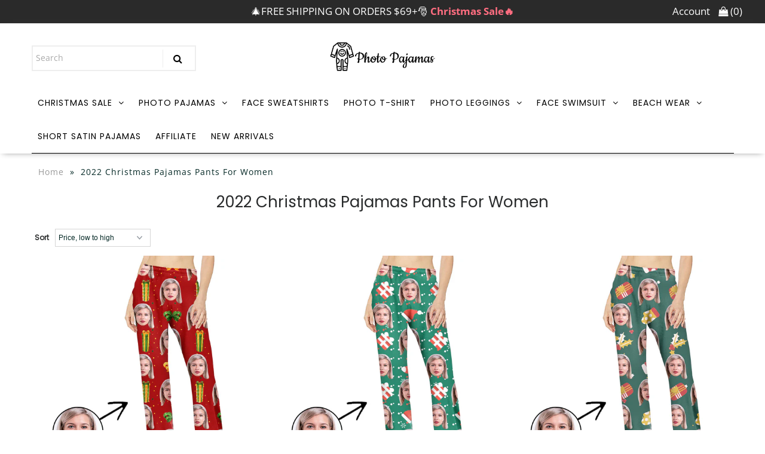

--- FILE ---
content_type: text/html; charset=utf-8
request_url: https://photopajamas.com/collections/2022-christmas-pajamas-pants-for-women
body_size: 46799
content:
<!DOCTYPE html>
<!--[if lt IE 7 ]><html class="ie ie6" lang="en"> <![endif]-->
<!--[if IE 7 ]><html class="ie ie7" lang="en"> <![endif]-->
<!--[if IE 8 ]><html class="ie ie8" lang="en"> <![endif]-->
<!--[if (gte IE 9)|!(IE)]><!--><html lang="en" class="no-js"> <!--<![endif]-->
<head>

    <!-- Google Web Fonts
================================================== -->

  
  

  
  

  
  

  
  
    <link href="//fonts.googleapis.com/css?family=Karla:400,700" rel="stylesheet">
  

  
  

  
  

  
  

  
  
    <link href='//fonts.googleapis.com/css?family=Montserrat:400,700' rel='stylesheet' type='text/css'>
  

  
  

  
  

  
  

  
  

  
  

  
  

  
  

  
  

  
   

  

  <meta property="og:type" content="website">
  <meta property="og:title" content="2022 Christmas Pajamas Pants For Women">
  <meta property="og:url" content="https://photopajamas.com/collections/2022-christmas-pajamas-pants-for-women">
  
  

<meta property="og:site_name" content="photo pajamas">



  <meta name="twitter:card" content="summary">


  <meta name="twitter:site" content="@">



  
    <!-- Meta -->
  <meta name="google-site-verification" content="k6wV0MMxyJAJ5YPEoprUK4yhlZ_ybm0BgaI2Fi_R7IU" />
   
  <title>
    2022 Christmas Pajamas Pants For Women &ndash; photo pajamas
  </title>

  

  <link rel="canonical" href="https://photopajamas.com/collections/2022-christmas-pajamas-pants-for-women" />
  <script src="https://cdn.shopify.com/s/files/1/0036/7784/7641/files/jquery.min.js?9773900341393552697"></script>

  <!-- Viewport -->
  <meta name="viewport" content="width=device-width, initial-scale=1, maximum-scale=1">
  <!-- CSS -->

  <link href="//photopajamas.com/cdn/shop/t/8/assets/stylesheet.css?v=57657293988862735161765955373" rel="stylesheet" type="text/css" media="all" />
  <link href="//photopajamas.com/cdn/shop/t/8/assets/queries.css?v=53007075993527511141744081938" rel="stylesheet" type="text/css" media="all" />

  <!--[if lt IE 9]>
	<script src="//html5shim.googlecode.com/svn/trunk/html5.js"></script>
  <![endif]-->

  <!-- JS -->

<!--   {  "//unpkg.com/eventemitter3@latest/umd/eventemitter3.min.js" | script_tag }} -->
  <script src="//unpkg.com/eventemitter3@4.0.7/umd/eventemitter3.min.js" type="text/javascript"></script>

  <script src="//photopajamas.com/cdn/shopifycloud/storefront/assets/themes_support/option_selection-b017cd28.js" type="text/javascript"></script>
  
  

  

  <script>window.performance && window.performance.mark && window.performance.mark('shopify.content_for_header.start');</script><meta id="shopify-digital-wallet" name="shopify-digital-wallet" content="/33020674185/digital_wallets/dialog">
<meta name="shopify-checkout-api-token" content="1ec425ec32b86f7edb67551855a63ca2">
<meta id="in-context-paypal-metadata" data-shop-id="33020674185" data-venmo-supported="false" data-environment="production" data-locale="en_US" data-paypal-v4="true" data-currency="USD">
<link rel="alternate" type="application/atom+xml" title="Feed" href="/collections/2022-christmas-pajamas-pants-for-women.atom" />
<link rel="next" href="/collections/2022-christmas-pajamas-pants-for-women?page=2">
<link rel="alternate" type="application/json+oembed" href="https://photopajamas.com/collections/2022-christmas-pajamas-pants-for-women.oembed">
<script async="async" src="/checkouts/internal/preloads.js?locale=en-US"></script>
<script id="shopify-features" type="application/json">{"accessToken":"1ec425ec32b86f7edb67551855a63ca2","betas":["rich-media-storefront-analytics"],"domain":"photopajamas.com","predictiveSearch":true,"shopId":33020674185,"locale":"en"}</script>
<script>var Shopify = Shopify || {};
Shopify.shop = "photopajamas.myshopify.com";
Shopify.locale = "en";
Shopify.currency = {"active":"USD","rate":"1.0"};
Shopify.country = "US";
Shopify.theme = {"name":"2021- update theme","id":121813827749,"schema_name":"Vantage","schema_version":"6.6","theme_store_id":null,"role":"main"};
Shopify.theme.handle = "null";
Shopify.theme.style = {"id":null,"handle":null};
Shopify.cdnHost = "photopajamas.com/cdn";
Shopify.routes = Shopify.routes || {};
Shopify.routes.root = "/";</script>
<script type="module">!function(o){(o.Shopify=o.Shopify||{}).modules=!0}(window);</script>
<script>!function(o){function n(){var o=[];function n(){o.push(Array.prototype.slice.apply(arguments))}return n.q=o,n}var t=o.Shopify=o.Shopify||{};t.loadFeatures=n(),t.autoloadFeatures=n()}(window);</script>
<script id="shop-js-analytics" type="application/json">{"pageType":"collection"}</script>
<script defer="defer" async type="module" src="//photopajamas.com/cdn/shopifycloud/shop-js/modules/v2/client.init-shop-cart-sync_DGjqyID6.en.esm.js"></script>
<script defer="defer" async type="module" src="//photopajamas.com/cdn/shopifycloud/shop-js/modules/v2/chunk.common_CM5e3XYf.esm.js"></script>
<script type="module">
  await import("//photopajamas.com/cdn/shopifycloud/shop-js/modules/v2/client.init-shop-cart-sync_DGjqyID6.en.esm.js");
await import("//photopajamas.com/cdn/shopifycloud/shop-js/modules/v2/chunk.common_CM5e3XYf.esm.js");

  window.Shopify.SignInWithShop?.initShopCartSync?.({"fedCMEnabled":true,"windoidEnabled":true});

</script>
<script>(function() {
  var isLoaded = false;
  function asyncLoad() {
    if (isLoaded) return;
    isLoaded = true;
    var urls = ["\/\/code.tidio.co\/6jjqxph0hpudmr67e9iszk4pzyf0fylf.js?shop=photopajamas.myshopify.com"];
    for (var i = 0; i < urls.length; i++) {
      var s = document.createElement('script');
      s.type = 'text/javascript';
      s.async = true;
      s.src = urls[i];
      var x = document.getElementsByTagName('script')[0];
      x.parentNode.insertBefore(s, x);
    }
  };
  if(window.attachEvent) {
    window.attachEvent('onload', asyncLoad);
  } else {
    window.addEventListener('load', asyncLoad, false);
  }
})();</script>
<script id="__st">var __st={"a":33020674185,"offset":28800,"reqid":"9e7964c5-2c63-4648-80dd-cd62ffb3f607-1766073758","pageurl":"photopajamas.com\/collections\/2022-christmas-pajamas-pants-for-women","u":"db5f5539f233","p":"collection","rtyp":"collection","rid":403477102821};</script>
<script>window.ShopifyPaypalV4VisibilityTracking = true;</script>
<script id="captcha-bootstrap">!function(){'use strict';const t='contact',e='account',n='new_comment',o=[[t,t],['blogs',n],['comments',n],[t,'customer']],c=[[e,'customer_login'],[e,'guest_login'],[e,'recover_customer_password'],[e,'create_customer']],r=t=>t.map((([t,e])=>`form[action*='/${t}']:not([data-nocaptcha='true']) input[name='form_type'][value='${e}']`)).join(','),a=t=>()=>t?[...document.querySelectorAll(t)].map((t=>t.form)):[];function s(){const t=[...o],e=r(t);return a(e)}const i='password',u='form_key',d=['recaptcha-v3-token','g-recaptcha-response','h-captcha-response',i],f=()=>{try{return window.sessionStorage}catch{return}},m='__shopify_v',_=t=>t.elements[u];function p(t,e,n=!1){try{const o=window.sessionStorage,c=JSON.parse(o.getItem(e)),{data:r}=function(t){const{data:e,action:n}=t;return t[m]||n?{data:e,action:n}:{data:t,action:n}}(c);for(const[e,n]of Object.entries(r))t.elements[e]&&(t.elements[e].value=n);n&&o.removeItem(e)}catch(o){console.error('form repopulation failed',{error:o})}}const l='form_type',E='cptcha';function T(t){t.dataset[E]=!0}const w=window,h=w.document,L='Shopify',v='ce_forms',y='captcha';let A=!1;((t,e)=>{const n=(g='f06e6c50-85a8-45c8-87d0-21a2b65856fe',I='https://cdn.shopify.com/shopifycloud/storefront-forms-hcaptcha/ce_storefront_forms_captcha_hcaptcha.v1.5.2.iife.js',D={infoText:'Protected by hCaptcha',privacyText:'Privacy',termsText:'Terms'},(t,e,n)=>{const o=w[L][v],c=o.bindForm;if(c)return c(t,g,e,D).then(n);var r;o.q.push([[t,g,e,D],n]),r=I,A||(h.body.append(Object.assign(h.createElement('script'),{id:'captcha-provider',async:!0,src:r})),A=!0)});var g,I,D;w[L]=w[L]||{},w[L][v]=w[L][v]||{},w[L][v].q=[],w[L][y]=w[L][y]||{},w[L][y].protect=function(t,e){n(t,void 0,e),T(t)},Object.freeze(w[L][y]),function(t,e,n,w,h,L){const[v,y,A,g]=function(t,e,n){const i=e?o:[],u=t?c:[],d=[...i,...u],f=r(d),m=r(i),_=r(d.filter((([t,e])=>n.includes(e))));return[a(f),a(m),a(_),s()]}(w,h,L),I=t=>{const e=t.target;return e instanceof HTMLFormElement?e:e&&e.form},D=t=>v().includes(t);t.addEventListener('submit',(t=>{const e=I(t);if(!e)return;const n=D(e)&&!e.dataset.hcaptchaBound&&!e.dataset.recaptchaBound,o=_(e),c=g().includes(e)&&(!o||!o.value);(n||c)&&t.preventDefault(),c&&!n&&(function(t){try{if(!f())return;!function(t){const e=f();if(!e)return;const n=_(t);if(!n)return;const o=n.value;o&&e.removeItem(o)}(t);const e=Array.from(Array(32),(()=>Math.random().toString(36)[2])).join('');!function(t,e){_(t)||t.append(Object.assign(document.createElement('input'),{type:'hidden',name:u})),t.elements[u].value=e}(t,e),function(t,e){const n=f();if(!n)return;const o=[...t.querySelectorAll(`input[type='${i}']`)].map((({name:t})=>t)),c=[...d,...o],r={};for(const[a,s]of new FormData(t).entries())c.includes(a)||(r[a]=s);n.setItem(e,JSON.stringify({[m]:1,action:t.action,data:r}))}(t,e)}catch(e){console.error('failed to persist form',e)}}(e),e.submit())}));const S=(t,e)=>{t&&!t.dataset[E]&&(n(t,e.some((e=>e===t))),T(t))};for(const o of['focusin','change'])t.addEventListener(o,(t=>{const e=I(t);D(e)&&S(e,y())}));const B=e.get('form_key'),M=e.get(l),P=B&&M;t.addEventListener('DOMContentLoaded',(()=>{const t=y();if(P)for(const e of t)e.elements[l].value===M&&p(e,B);[...new Set([...A(),...v().filter((t=>'true'===t.dataset.shopifyCaptcha))])].forEach((e=>S(e,t)))}))}(h,new URLSearchParams(w.location.search),n,t,e,['guest_login'])})(!0,!0)}();</script>
<script integrity="sha256-4kQ18oKyAcykRKYeNunJcIwy7WH5gtpwJnB7kiuLZ1E=" data-source-attribution="shopify.loadfeatures" defer="defer" src="//photopajamas.com/cdn/shopifycloud/storefront/assets/storefront/load_feature-a0a9edcb.js" crossorigin="anonymous"></script>
<script data-source-attribution="shopify.dynamic_checkout.dynamic.init">var Shopify=Shopify||{};Shopify.PaymentButton=Shopify.PaymentButton||{isStorefrontPortableWallets:!0,init:function(){window.Shopify.PaymentButton.init=function(){};var t=document.createElement("script");t.src="https://photopajamas.com/cdn/shopifycloud/portable-wallets/latest/portable-wallets.en.js",t.type="module",document.head.appendChild(t)}};
</script>
<script data-source-attribution="shopify.dynamic_checkout.buyer_consent">
  function portableWalletsHideBuyerConsent(e){var t=document.getElementById("shopify-buyer-consent"),n=document.getElementById("shopify-subscription-policy-button");t&&n&&(t.classList.add("hidden"),t.setAttribute("aria-hidden","true"),n.removeEventListener("click",e))}function portableWalletsShowBuyerConsent(e){var t=document.getElementById("shopify-buyer-consent"),n=document.getElementById("shopify-subscription-policy-button");t&&n&&(t.classList.remove("hidden"),t.removeAttribute("aria-hidden"),n.addEventListener("click",e))}window.Shopify?.PaymentButton&&(window.Shopify.PaymentButton.hideBuyerConsent=portableWalletsHideBuyerConsent,window.Shopify.PaymentButton.showBuyerConsent=portableWalletsShowBuyerConsent);
</script>
<script data-source-attribution="shopify.dynamic_checkout.cart.bootstrap">document.addEventListener("DOMContentLoaded",(function(){function t(){return document.querySelector("shopify-accelerated-checkout-cart, shopify-accelerated-checkout")}if(t())Shopify.PaymentButton.init();else{new MutationObserver((function(e,n){t()&&(Shopify.PaymentButton.init(),n.disconnect())})).observe(document.body,{childList:!0,subtree:!0})}}));
</script>
<link id="shopify-accelerated-checkout-styles" rel="stylesheet" media="screen" href="https://photopajamas.com/cdn/shopifycloud/portable-wallets/latest/accelerated-checkout-backwards-compat.css" crossorigin="anonymous">
<style id="shopify-accelerated-checkout-cart">
        #shopify-buyer-consent {
  margin-top: 1em;
  display: inline-block;
  width: 100%;
}

#shopify-buyer-consent.hidden {
  display: none;
}

#shopify-subscription-policy-button {
  background: none;
  border: none;
  padding: 0;
  text-decoration: underline;
  font-size: inherit;
  cursor: pointer;
}

#shopify-subscription-policy-button::before {
  box-shadow: none;
}

      </style>

<script>window.performance && window.performance.mark && window.performance.mark('shopify.content_for_header.end');</script>

  

  <!-- Favicon -->
  
  <link rel="shortcut icon" href="//photopajamas.com/cdn/shop/files/QQ_20200221104637_32x32.png?v=1613797111" type="image/png" />
  
 
<!-- Google tag (gtag.js) -->
<script async src="https://www.googletagmanager.com/gtag/js?id=AW-660116270"></script>
<script>
  window.dataLayer = window.dataLayer || [];
  function gtag(){dataLayer.push(arguments);}
  gtag('js', new Date());

  gtag('config', 'AW-660116270');
</script>


 <!-- Facebook Pixel Code -->
  <meta name="facebook-domain-verification" content="xbpwzsf5fx92ctim6n1rlhj5bz7vt6" />
<script>
!function(f,b,e,v,n,t,s)
{if(f.fbq)return;n=f.fbq=function(){n.callMethod?
n.callMethod.apply(n,arguments):n.queue.push(arguments)};
if(!f._fbq)f._fbq=n;n.push=n;n.loaded=!0;n.version='2.0';
n.queue=[];t=b.createElement(e);t.async=!0;
t.src=v;s=b.getElementsByTagName(e)[0];
s.parentNode.insertBefore(t,s)}(window, document,'script',
'https://connect.facebook.net/en_US/fbevents.js');
fbq('init', '673958833319372');
fbq('track', 'PageView');
</script>
<noscript><img height="1" width="1" style="display:none"
src="https://www.facebook.com/tr?id=673958833319372&ev=PageView&noscript=1"
/></noscript>
<!-- End Facebook Pixel Code -->
  
  
<script>
window.mlvedaShopCurrency = "USD";
window.shopCurrency = "USD";
window.supported_currencies = "USD CAD AUD GBP EUR";
</script>
	<script>var loox_global_hash = '1746536964610';</script><style>.loox-reviews-default { max-width: 1200px; margin: 0 auto; }</style>
  <!-- "snippets/hulkcode_common.liquid" was not rendered, the associated app was uninstalled -->
  
<!-- BEGIN app block: shopify://apps/epa-easy-product-addons/blocks/speedup_link/0099190e-a0cb-49e7-8d26-026c9d26f337 -->

  <script>
    window["sg_addons_coll_ids"] = {
      ids:""
    };
    window["items_with_ids"] = false || {}
  </script>


<!-- BEGIN app snippet: sg-globals -->
<script type="text/javascript">
  (function(){
    const convertLang = (locale) => {
      let t = locale.toUpperCase();
      return "PT-BR" === t || "PT-PT" === t || "ZH-CN" === t || "ZH-TW" === t ? t.replace("-", "_") : t.match(/^[a-zA-Z]{2}-[a-zA-Z]{2}$/) ? t.substring(0, 2) : t
    }

    const sg_addon_setGlobalVariables = () => {
      try{
        let locale = "en";
        window["sg_addon_currentLanguage"] = convertLang(locale);
        window["sg_addon_defaultLanguage"] ="en";
        window["sg_addon_defaultRootUrl"] ="/";
        window["sg_addon_currentRootUrl"] ="/";
        window["sg_addon_shopLocales"] = sgAddonGetAllLocales();
      }catch(err){
        console.log("Language Config:- ",err);
      }
    }

    const sgAddonGetAllLocales = () => {
      let shopLocales = {};
      try{shopLocales["en"] = {
            endonymName : "English",
            isoCode : "en",
            name : "English",
            primary : true,
            rootUrl : "\/"
          };}catch(err){
        console.log("getAllLocales Config:- ",err);
      }
      return shopLocales;
    }

    sg_addon_setGlobalVariables();
    
    window["sg_addon_sfApiVersion"]='2025-04';
    window["sgAddon_moneyFormats"] = {
      "money": "${{amount}}",
      "moneyCurrency": "${{amount}} USD"
    };
    window["sg_addon_groupsData"] = {};
    try {
      let customSGAddonMeta = {};
      if (customSGAddonMeta.sg_addon_custom_js) {
        Function(customSGAddonMeta.sg_addon_custom_js)();
      }
    } catch (error) {
      console.warn("Error In SG Addon Custom Code", error);
    }
  })();
</script>
<!-- END app snippet -->
<!-- BEGIN app snippet: sg_speedup -->


<script>
  try{
    window["sgAddon_all_translated"] = {}
    window["sg_addon_settings_config"] =  "" ;
    window["sgAddon_translated_locale"] =  "" ;
    window["sg_addon_all_group_translations"] = {};
    window["sgAddon_group_translated_locale"] =  "" ;
  } catch(error){
    console.warn("Error in getting settings or translate", error);
  }
</script>



<!-- ADDONS SCRIPT FROM SPEEDUP CDN -->
	<script type="text/javascript" src='https://cdnbspa.spicegems.com/js/serve/shop/photopajamas.myshopify.com/index_ca88729a5790b9a7035e57a39510bb8e87b86a65.js?v=infytonow801' type="text/javascript" async></script>

<!-- END app snippet -->



<!-- END app block --><!-- BEGIN app block: shopify://apps/ymq-product-options-variants/blocks/app-embed/86b91121-1f62-4e27-9812-b70a823eb918 -->
    <!-- BEGIN app snippet: option.v2 --><style id="ymq-checkout-button-protect">
    [name="checkout"],
    [name="chekout"],
    a[href^="/checkout"],
    a[href="/account/login"].cart__submit,
    button[type="submit"].btn-order,
    a.btn.cart__checkout,
    a.cart__submit,
    .wc-proceed-to-checkout button,
    #cart_form .buttons .btn-primary,
    .ymq-checkout-button {
        pointer-events: none;
    }
</style>

<script>
    document.addEventListener('DOMContentLoaded', () => {
        setTimeout(() => {
            const protectStyle = document.getElementById('ymq-checkout-button-protect');
            if (protectStyle) protectStyle.remove();
        }, 300);
    });
</script>


<!-- BEGIN app snippet: js --><script>
    !function(){window.ymqOptionInitProduct=(t,e=!1)=>{if(e)try{ymq_option.product=t}catch(t){}try{void 0===window.ymq_option_os2_products&&(window.ymq_option_os2_products={}),window.ymq_option_os2_products[t.id]=t}catch(t){}"object"==typeof ymq_option&&"object"==typeof ymq_option.os2_products&&(ymq_option.os2_products[t.id]=t),"object"==typeof ymqOption&&ymqOption.os2Product()},window.ymqOptionIntervalResult=function(t,e,n,o){"function"==typeof t?(o=e,n=t,e=1e3,t=20):"function"==typeof e&&(o=n,n=e,e=1e3),"function"!=typeof n&&(n=function(){return!1});let i=0,r=setInterval(function(){i++,i>t||n(i)?clearInterval(r):"function"==typeof o&&o()},e)},window.ymqOptionUrlParam=function(t,e=""){let n=new RegExp("(^|&)"+t+"=([^&]*)(&|$)"),o=null;if(""!=e)try{o=(e=new URL(e,window.location.href)).search.substr(1).match(n)}catch(t){return console.log(t),null}else o=window.location.search.substr(1).match(n);return null!=o?"variant"==t?Number(decodeURI(o[2])):decodeURI(o[2]):null},void 0===window.YmqModal&&(window.YmqModal=(()=>{"use strict";const t=["a[href]","area[href]",'input:not([disabled]):not([type="hidden"]):not([aria-hidden])',"select:not([disabled]):not([aria-hidden])","textarea:not([disabled]):not([aria-hidden])","button:not([disabled]):not([aria-hidden])","iframe","object","embed","[contenteditable]",'[tabindex]:not([tabindex^="-"])'];class e{constructor({targetModal:t,triggers:e=[],onShow:n=()=>{},onClose:o=()=>{},openTrigger:i="data-ymqmodal-trigger",closeTrigger:r="data-ymqmodal-close",openClass:s="ymq-modal-open",disableScroll:a=!0,disableFocus:d=!1,awaitCloseAnimation:l=!1,awaitOpenAnimation:u=!1,debugMode:c=!1}){this.modal=document.getElementById(t),this.config={debugMode:c,disableScroll:a,openTrigger:i,closeTrigger:r,openClass:s,onShow:n,onClose:o,awaitCloseAnimation:l,awaitOpenAnimation:u,disableFocus:d},e.length>0&&this.registerTriggers(...e),this.onClick=this.onClick.bind(this),this.onKeydown=this.onKeydown.bind(this)}registerTriggers(...t){t.filter(Boolean).forEach(t=>{t.addEventListener("click",t=>this.showModal(t))})}showModal(t=null){if(this.activeElement=document.activeElement,this.modal.setAttribute("aria-hidden","false"),this.modal.classList.add(this.config.openClass),this.scrollBehaviour("disable"),this.addEventListeners(),this.config.awaitOpenAnimation){const t=()=>{this.modal.removeEventListener("animationend",t,!1),this.setFocusToFirstNode()};this.modal.addEventListener("animationend",t,!1)}else this.setFocusToFirstNode();this.config.onShow(this.modal,this.activeElement,t)}closeModal(t=null){const e=this.modal;if(this.modal.setAttribute("aria-hidden","true"),this.removeEventListeners(),this.scrollBehaviour("enable"),this.activeElement&&this.activeElement.focus&&this.activeElement.focus(),this.config.onClose(this.modal,this.activeElement,t),this.config.awaitCloseAnimation){const t=this.config.openClass;this.modal.addEventListener("animationend",function n(){e.classList.remove(t),e.removeEventListener("animationend",n,!1)},!1)}else e.classList.remove(this.config.openClass);let n=document.querySelector('.ymq-modal-open[aria-hidden="false"]');n&&(this.modal=n,this.showModal())}closeModalById(t){this.modal=document.getElementById(t),this.modal&&this.closeModal()}scrollBehaviour(t){if(!this.config.disableScroll)return;const e=document.querySelector("body");switch(t){case"enable":Object.assign(e.style,{overflow:""});break;case"disable":Object.assign(e.style,{overflow:"hidden"})}}addEventListeners(){this.modal.addEventListener("touchstart",this.onClick),this.modal.addEventListener("click",this.onClick),document.addEventListener("keydown",this.onKeydown)}removeEventListeners(){this.modal.removeEventListener("touchstart",this.onClick),this.modal.removeEventListener("click",this.onClick),document.removeEventListener("keydown",this.onKeydown)}onClick(t){(t.target.hasAttribute(this.config.closeTrigger)||t.target.parentNode.hasAttribute(this.config.closeTrigger))&&(t.preventDefault(),t.stopPropagation(),this.closeModal(t))}onKeydown(t){27===t.keyCode&&this.closeModal(t),9===t.keyCode&&this.retainFocus(t)}getFocusableNodes(){const e=this.modal.querySelectorAll(t);return Array(...e)}setFocusToFirstNode(){if(this.config.disableFocus)return;const t=this.getFocusableNodes();if(0===t.length)return;const e=t.filter(t=>!t.hasAttribute(this.config.closeTrigger));e.length>0&&e[0].focus(),0===e.length&&t[0].focus()}retainFocus(t){let e=this.getFocusableNodes();if(0!==e.length)if(e=e.filter(t=>null!==t.offsetParent),this.modal.contains(document.activeElement)){const n=e.indexOf(document.activeElement);t.shiftKey&&0===n&&(e[e.length-1].focus(),t.preventDefault()),!t.shiftKey&&e.length>0&&n===e.length-1&&(e[0].focus(),t.preventDefault())}else e[0].focus()}}let n=null;const o=t=>{if(!document.getElementById(t))return console.warn(`YmqModal: ❗Seems like you have missed %c'${t}'`,"background-color: #f8f9fa;color: #50596c;font-weight: bold;","ID somewhere in your code. Refer example below to resolve it."),console.warn("%cExample:","background-color: #f8f9fa;color: #50596c;font-weight: bold;",`<div class="modal" id="${t}"></div>`),!1},i=(t,e)=>{if((t=>{if(t.length<=0)console.warn("YmqModal: ❗Please specify at least one %c'ymqmodal-trigger'","background-color: #f8f9fa;color: #50596c;font-weight: bold;","data attribute."),console.warn("%cExample:","background-color: #f8f9fa;color: #50596c;font-weight: bold;",'<a href="#" data-ymqmodal-trigger="my-modal"></a>')})(t),!e)return!0;for(const t in e)o(t);return!0};return{init:t=>{const o=Object.assign({},{openTrigger:"data-ymqmodal-trigger"},t),r=[...document.querySelectorAll(`[${o.openTrigger}]`)],s=((t,e)=>{const n=[];return t.forEach(t=>{const o=t.attributes[e].value;void 0===n[o]&&(n[o]=[]),n[o].push(t)}),n})(r,o.openTrigger);if(!0!==o.debugMode||!1!==i(r,s))try{for(const t in s){const i=s[t];o.targetModal=t,o.triggers=[...i],n=new e(o)}}catch(t){}},show:(t,i)=>{const r=i||{};r.targetModal=t,!0===r.debugMode&&!1===o(t)||(n&&n.removeEventListeners(),n=new e(r),n.showModal())},close:t=>{t?n.closeModalById(t):n.closeModal()}}})(),"undefined"!=typeof window&&(window.YmqModal=YmqModal));try{if("true"==localStorage.getItem("ymq_option_test")){let t=document.createElement("script");t.src=`https://shopify.luckydn.top/option/option.js?v=${Date.now()}`,t.defer=!0,document.head.appendChild(t);let e=document.createElement("link");e.rel="stylesheet",e.type="text/css",e.href=`https://shopify.luckydn.top/option/option.css?v=${Date.now()}`,e.media="all",document.head.appendChild(e)}}catch(t){}var t,e;window.ymqSlide=(()=>{"use strict";const t=[],e={add(e,n,o,i){const r={el:e,defaultStyle:n,timeoutId:o,onCancelled:i};this.remove(e),t.push(r)},remove(n){const o=e.findIndex(n);if(-1===o)return;const i=t[o];clearTimeout(i.timeoutId),i.onCancelled(),t.splice(o,1)},find:n=>t[e.findIndex(n)],findIndex(e){let n=-1;return t.some((t,o)=>t.el===e&&(n=o,!0)),n}},n="cubic-bezier(0.19,1,0.22,1)";function o(t,o={}){return r(t),new Promise(i=>{if(-1!==e.findIndex(t))return;const r=s(t),l="number"==typeof o.endHeight,u=o.display||"block",c=o.onCancelled||function(){},h=t.getAttribute("style")||"",f=window.getComputedStyle(t),m=function(t,e="block"){const n=t.getAttribute("style")||"",o=window.getComputedStyle(t);t.style.visibility="hidden",t.style.display=e;const i=d(o.getPropertyValue("width"));t.style.position="absolute",t.style.width=`${i}px`,t.style.height="",t.style.minHeight="",t.style.paddingTop="",t.style.paddingBottom="",t.style.borderTopWidth="",t.style.borderBottomWidth="";const r=d(o.getPropertyValue("min-height")),s=d(o.getPropertyValue("padding-top")),a=d(o.getPropertyValue("padding-bottom")),l=d(o.getPropertyValue("border-top-width")),u=d(o.getPropertyValue("border-bottom-width")),c=t.scrollHeight;return t.setAttribute("style",n),{height:c,minHeight:r,paddingTop:s,paddingBottom:a,borderTop:l,borderBottom:u}}(t,u),p=/border-box/.test(f.getPropertyValue("box-sizing")),y=m.height,g=m.minHeight,b=m.paddingTop,w=m.paddingBottom,v=m.borderTop,$=m.borderBottom,M=r?f.marginTop:"0px",T=r?f.marginBottom:"0px",D=r?f.height:"0px",x=r?f.minHeight:"0px",S=r?f.paddingTop:"0px",Y=r?f.paddingBottom:"0px",L=r?f.borderTopWidth:"0px",k=r?f.borderBottomWidth:"0px",B=l?`${o.endHeight}px`:p?`${y+v+$}px`:y-b-w+"px",O=`${g}px`,_=`${b}px`,C=`${w}px`,A=`${v}px`,E=`${$}px`,q=f.marginTop,H=f.marginBottom,W=p?y:y+b+w+v+$,F="function"==typeof o.duration?o.duration(W):o.duration||400,I=`${F}ms`,P=o.ease||n,j=[`height ${I} ${P}`,`min-height ${I} ${P}`,`padding ${I} ${P}`,`border-width ${I} ${P}`,`margin ${I} ${P}`,`opacity ${I} ${P}`].join(",");requestAnimationFrame(()=>{t.style.height=D,t.style.minHeight=x,t.style.paddingTop=S,t.style.paddingBottom=Y,t.style.borderTopWidth=L,t.style.borderBottomWidth=k,t.style.marginTop=M,t.style.marginBottom=T,t.style.opacity="0",t.style.display=u,t.style.overflow="hidden",t.style.visibility="visible",t.style.transition=j,requestAnimationFrame(()=>{t.style.height=B,t.style.minHeight=O,t.style.paddingTop=_,t.style.paddingBottom=C,t.style.borderTopWidth=A,t.style.borderBottomWidth=E,t.style.marginTop=q,t.style.marginBottom=H,t.style.opacity="1"})});const V=setTimeout(()=>{a(t),t.style.display=u,l&&(t.style.height=`${o.endHeight}px`,t.style.overflow="hidden"),e.remove(t),i()},F);e.add(t,h,V,c)})}function i(t,o={}){return r(t),new Promise(i=>{if(-1!==e.findIndex(t))return;const r=s(t),l=o.display||"block",u=o.onCancelled||function(){};if(!r)return void i();const c=t.getAttribute("style")||"",h=window.getComputedStyle(t),f=/border-box/.test(h.getPropertyValue("box-sizing")),m=d(h.getPropertyValue("min-height")),p=d(h.getPropertyValue("padding-top")),y=d(h.getPropertyValue("padding-bottom")),g=d(h.getPropertyValue("border-top-width")),b=d(h.getPropertyValue("border-bottom-width")),w=t.scrollHeight,v=f?`${w+g+b}px`:w-p-y+"px",$=`${m}px`,M=`${p}px`,T=`${y}px`,D=`${g}px`,x=`${b}px`,S=h.marginTop,Y=h.marginBottom,L="function"==typeof o.duration?o.duration(w):o.duration||400,k=`${L}ms`,B=o.ease||n,O=[`height ${k} ${B}`,`padding ${k} ${B}`,`border-width ${k} ${B}`,`margin ${k} ${B}`,`opacity ${k} ${B}`].join(",");requestAnimationFrame(()=>{t.style.height=v,t.style.minHeight=$,t.style.paddingTop=M,t.style.paddingBottom=T,t.style.borderTopWidth=D,t.style.borderBottomWidth=x,t.style.marginTop=S,t.style.marginBottom=Y,t.style.opacity="1",t.style.display=l,t.style.overflow="hidden",t.style.transition=O,requestAnimationFrame(()=>{t.style.height="0",t.style.minHeight="0",t.style.paddingTop="0",t.style.paddingBottom="0",t.style.borderTopWidth="0",t.style.borderBottomWidth="0",t.style.marginTop="0",t.style.marginBottom="0",t.style.opacity="0"})});const _=setTimeout(()=>{a(t),t.style.display="none",e.remove(t),i()},L);e.add(t,c,_,u)})}function r(t){if(!e.find(t))return;const n=window.getComputedStyle(t),o=n.height,i=n.paddingTop,r=n.paddingBottom,s=n.borderTopWidth,d=n.borderBottomWidth,l=n.marginTop,u=n.marginBottom,c=n.opacity;a(t),t.style.height=o,t.style.paddingTop=i,t.style.paddingBottom=r,t.style.borderTopWidth=s,t.style.borderBottomWidth=d,t.style.marginTop=l,t.style.marginBottom=u,t.style.opacity=c,t.style.overflow="hidden",e.remove(t)}function s(t){return 0!==t.offsetHeight}function a(t){t.style.visibility="",t.style.height="",t.style.minHeight="",t.style.paddingTop="",t.style.paddingBottom="",t.style.borderTopWidth="",t.style.borderBottomWidth="",t.style.marginTop="",t.style.marginBottom="",t.style.overflow="",t.style.transition="",t.style.opacity=""}function d(t){return+t.replace(/px/,"")}return{isVisible:s,slideDown:o,slideStop:r,slideUp:i,slideToggle:function(t,e={}){const n=window.getComputedStyle(t);"none"!==n.display&&parseFloat(n.height)>0?i(t,e):o(t,e)}}})(),t=this,e=function(){"use strict";var t=6e4,e=36e5,n="millisecond",o="second",i="minute",r="hour",s="day",a="week",d="month",l="quarter",u="year",c="date",h="Invalid Date",f=/^(\d{4})[-/]?(\d{1,2})?[-/]?(\d{0,2})[Tt\s]*(\d{1,2})?:?(\d{1,2})?:?(\d{1,2})?[.:]?(\d+)?$/,m=/\[([^\]]+)]|Y{1,4}|M{1,4}|D{1,2}|d{1,4}|H{1,2}|h{1,2}|a|A|m{1,2}|s{1,2}|Z{1,2}|SSS/g,p={name:"en",weekdays:"Sunday_Monday_Tuesday_Wednesday_Thursday_Friday_Saturday".split("_"),months:"January_February_March_April_May_June_July_August_September_October_November_December".split("_"),ordinal:function(t){var e=["th","st","nd","rd"],n=t%100;return"["+t+(e[(n-20)%10]||e[n]||e[0])+"]"}},y=function(t,e,n){var o=String(t);return!o||o.length>=e?t:""+Array(e+1-o.length).join(n)+t},g={s:y,z:function(t){var e=-t.utcOffset(),n=Math.abs(e),o=Math.floor(n/60),i=n%60;return(e<=0?"+":"-")+y(o,2,"0")+":"+y(i,2,"0")},m:function t(e,n){if(e.date()<n.date())return-t(n,e);var o=12*(n.year()-e.year())+(n.month()-e.month()),i=e.clone().add(o,d),r=n-i<0,s=e.clone().add(o+(r?-1:1),d);return+(-(o+(n-i)/(r?i-s:s-i))||0)},a:function(t){return t<0?Math.ceil(t)||0:Math.floor(t)},p:function(t){return{M:d,y:u,w:a,d:s,D:c,h:r,m:i,s:o,ms:n,Q:l}[t]||String(t||"").toLowerCase().replace(/s$/,"")},u:function(t){return void 0===t}},b="en",w={};w[b]=p;var v="$isDayjsObject",$=function(t){return t instanceof x||!(!t||!t[v])},M=function t(e,n,o){var i;if(!e)return b;if("string"==typeof e){var r=e.toLowerCase();w[r]&&(i=r),n&&(w[r]=n,i=r);var s=e.split("-");if(!i&&s.length>1)return t(s[0])}else{var a=e.name;w[a]=e,i=a}return!o&&i&&(b=i),i||!o&&b},T=function(t,e){if($(t))return t.clone();var n="object"==typeof e?e:{};return n.date=t,n.args=arguments,new x(n)},D=g;D.l=M,D.i=$,D.w=function(t,e){return T(t,{locale:e.$L,utc:e.$u,x:e.$x,$offset:e.$offset})};var x=function(){function p(t){this.$L=M(t.locale,null,!0),this.parse(t),this.$x=this.$x||t.x||{},this[v]=!0}var y=p.prototype;return y.parse=function(t){this.$d=function(t){var e=t.date,n=t.utc;if(null===e)return new Date(NaN);if(D.u(e))return new Date;if(e instanceof Date)return new Date(e);if("string"==typeof e&&!/Z$/i.test(e)){var o=e.match(f);if(o){var i=o[2]-1||0,r=(o[7]||"0").substring(0,3);return n?new Date(Date.UTC(o[1],i,o[3]||1,o[4]||0,o[5]||0,o[6]||0,r)):new Date(o[1],i,o[3]||1,o[4]||0,o[5]||0,o[6]||0,r)}}return new Date(e)}(t),this.init()},y.init=function(){var t=this.$d;this.$y=t.getFullYear(),this.$M=t.getMonth(),this.$D=t.getDate(),this.$W=t.getDay(),this.$H=t.getHours(),this.$m=t.getMinutes(),this.$s=t.getSeconds(),this.$ms=t.getMilliseconds()},y.$utils=function(){return D},y.isValid=function(){return!(this.$d.toString()===h)},y.isSame=function(t,e){var n=T(t);return this.startOf(e)<=n&&n<=this.endOf(e)},y.isAfter=function(t,e){return T(t)<this.startOf(e)},y.isBefore=function(t,e){return this.endOf(e)<T(t)},y.$g=function(t,e,n){return D.u(t)?this[e]:this.set(n,t)},y.unix=function(){return Math.floor(this.valueOf()/1e3)},y.valueOf=function(){return this.$d.getTime()},y.startOf=function(t,e){var n=this,l=!!D.u(e)||e,h=D.p(t),f=function(t,e){var o=D.w(n.$u?Date.UTC(n.$y,e,t):new Date(n.$y,e,t),n);return l?o:o.endOf(s)},m=function(t,e){return D.w(n.toDate()[t].apply(n.toDate("s"),(l?[0,0,0,0]:[23,59,59,999]).slice(e)),n)},p=this.$W,y=this.$M,g=this.$D,b="set"+(this.$u?"UTC":"");switch(h){case u:return l?f(1,0):f(31,11);case d:return l?f(1,y):f(0,y+1);case a:var w=this.$locale().weekStart||0,v=(p<w?p+7:p)-w;return f(l?g-v:g+(6-v),y);case s:case c:return m(b+"Hours",0);case r:return m(b+"Minutes",1);case i:return m(b+"Seconds",2);case o:return m(b+"Milliseconds",3);default:return this.clone()}},y.endOf=function(t){return this.startOf(t,!1)},y.$set=function(t,e){var a,l=D.p(t),h="set"+(this.$u?"UTC":""),f=(a={},a[s]=h+"Date",a[c]=h+"Date",a[d]=h+"Month",a[u]=h+"FullYear",a[r]=h+"Hours",a[i]=h+"Minutes",a[o]=h+"Seconds",a[n]=h+"Milliseconds",a)[l],m=l===s?this.$D+(e-this.$W):e;if(l===d||l===u){var p=this.clone().set(c,1);p.$d[f](m),p.init(),this.$d=p.set(c,Math.min(this.$D,p.daysInMonth())).$d}else f&&this.$d[f](m);return this.init(),this},y.set=function(t,e){return this.clone().$set(t,e)},y.get=function(t){return this[D.p(t)]()},y.add=function(n,l){var c,h=this;n=Number(n);var f=D.p(l),m=function(t){var e=T(h);return D.w(e.date(e.date()+Math.round(t*n)),h)};if(f===d)return this.set(d,this.$M+n);if(f===u)return this.set(u,this.$y+n);if(f===s)return m(1);if(f===a)return m(7);var p=(c={},c[i]=t,c[r]=e,c[o]=1e3,c)[f]||1,y=this.$d.getTime()+n*p;return D.w(y,this)},y.subtract=function(t,e){return this.add(-1*t,e)},y.format=function(t){var e=this,n=this.$locale();if(!this.isValid())return n.invalidDate||h;var o=t||"YYYY-MM-DDTHH:mm:ssZ",i=D.z(this),r=this.$H,s=this.$m,a=this.$M,d=n.weekdays,l=n.months,u=n.meridiem,c=function(t,n,i,r){return t&&(t[n]||t(e,o))||i[n].slice(0,r)},f=function(t){return D.s(r%12||12,t,"0")},p=u||function(t,e,n){var o=t<12?"AM":"PM";return n?o.toLowerCase():o};return o.replace(m,function(t,o){return o||function(t){switch(t){case"YY":return String(e.$y).slice(-2);case"YYYY":return D.s(e.$y,4,"0");case"M":return a+1;case"MM":return D.s(a+1,2,"0");case"MMM":return c(n.monthsShort,a,l,3);case"MMMM":return c(l,a);case"D":return e.$D;case"DD":return D.s(e.$D,2,"0");case"d":return String(e.$W);case"dd":return c(n.weekdaysMin,e.$W,d,2);case"ddd":return c(n.weekdaysShort,e.$W,d,3);case"dddd":return d[e.$W];case"H":return String(r);case"HH":return D.s(r,2,"0");case"h":return f(1);case"hh":return f(2);case"a":return p(r,s,!0);case"A":return p(r,s,!1);case"m":return String(s);case"mm":return D.s(s,2,"0");case"s":return String(e.$s);case"ss":return D.s(e.$s,2,"0");case"SSS":return D.s(e.$ms,3,"0");case"Z":return i}return null}(t)||i.replace(":","")})},y.utcOffset=function(){return 15*-Math.round(this.$d.getTimezoneOffset()/15)},y.diff=function(n,c,h){var f,m=this,p=D.p(c),y=T(n),g=(y.utcOffset()-this.utcOffset())*t,b=this-y,w=function(){return D.m(m,y)};switch(p){case u:f=w()/12;break;case d:f=w();break;case l:f=w()/3;break;case a:f=(b-g)/6048e5;break;case s:f=(b-g)/864e5;break;case r:f=b/e;break;case i:f=b/t;break;case o:f=b/1e3;break;default:f=b}return h?f:D.a(f)},y.daysInMonth=function(){return this.endOf(d).$D},y.$locale=function(){return w[this.$L]},y.locale=function(t,e){if(!t)return this.$L;var n=this.clone(),o=M(t,e,!0);return o&&(n.$L=o),n},y.clone=function(){return D.w(this.$d,this)},y.toDate=function(){return new Date(this.valueOf())},y.toJSON=function(){return this.isValid()?this.toISOString():null},y.toISOString=function(){return this.$d.toISOString()},y.toString=function(){return this.$d.toUTCString()},p}(),S=x.prototype;return T.prototype=S,[["$ms",n],["$s",o],["$m",i],["$H",r],["$W",s],["$M",d],["$y",u],["$D",c]].forEach(function(t){S[t[1]]=function(e){return this.$g(e,t[0],t[1])}}),T.extend=function(t,e){return t.$i||(t(e,x,T),t.$i=!0),T},T.locale=M,T.isDayjs=$,T.unix=function(t){return T(1e3*t)},T.en=w[b],T.Ls=w,T.p={},T},"object"==typeof exports&&"undefined"!=typeof module?module.exports=e():"function"==typeof define&&define.amd?define(e):(t="undefined"!=typeof globalThis?globalThis:t||self).dayjs=e(),function(t,e){"object"==typeof exports&&"undefined"!=typeof module?module.exports=e():"function"==typeof define&&define.amd?define(e):(t="undefined"!=typeof globalThis?globalThis:t||self).dayjs_plugin_isSameOrBefore=e()}(this,function(){"use strict";return function(t,e){e.prototype.isSameOrBefore=function(t,e){return this.isSame(t,e)||this.isBefore(t,e)}}}),function(t,e){"object"==typeof exports&&"undefined"!=typeof module?module.exports=e():"function"==typeof define&&define.amd?define(e):(t="undefined"!=typeof globalThis?globalThis:t||self).dayjs_plugin_isSameOrAfter=e()}(this,function(){"use strict";return function(t,e){e.prototype.isSameOrAfter=function(t,e){return this.isSame(t,e)||this.isAfter(t,e)}}}),function(t,e){"object"==typeof exports&&"undefined"!=typeof module?module.exports=e():"function"==typeof define&&define.amd?define(e):(t="undefined"!=typeof globalThis?globalThis:t||self).dayjs_plugin_customParseFormat=e()}(this,function(){"use strict";var t={LTS:"h:mm:ss A",LT:"h:mm A",L:"MM/DD/YYYY",LL:"MMMM D, YYYY",LLL:"MMMM D, YYYY h:mm A",LLLL:"dddd, MMMM D, YYYY h:mm A"},e=/(\[[^[]*\])|([-_:/.,()\s]+)|(A|a|Q|YYYY|YY?|ww?|MM?M?M?|Do|DD?|hh?|HH?|mm?|ss?|S{1,3}|z|ZZ?)/g,n=/\d/,o=/\d\d/,i=/\d\d?/,r=/\d*[^-_:/,()\s\d]+/,s={},a=function(t){return(t=+t)+(t>68?1900:2e3)},d=function(t){return function(e){this[t]=+e}},l=[/[+-]\d\d:?(\d\d)?|Z/,function(t){(this.zone||(this.zone={})).offset=function(t){if(!t)return 0;if("Z"===t)return 0;var e=t.match(/([+-]|\d\d)/g),n=60*e[1]+(+e[2]||0);return 0===n?0:"+"===e[0]?-n:n}(t)}],u=function(t){var e=s[t];return e&&(e.indexOf?e:e.s.concat(e.f))},c=function(t,e){var n,o=s.meridiem;if(o){for(var i=1;i<=24;i+=1)if(t.indexOf(o(i,0,e))>-1){n=i>12;break}}else n=t===(e?"pm":"PM");return n},h={A:[r,function(t){this.afternoon=c(t,!1)}],a:[r,function(t){this.afternoon=c(t,!0)}],Q:[n,function(t){this.month=3*(t-1)+1}],S:[n,function(t){this.milliseconds=100*+t}],SS:[o,function(t){this.milliseconds=10*+t}],SSS:[/\d{3}/,function(t){this.milliseconds=+t}],s:[i,d("seconds")],ss:[i,d("seconds")],m:[i,d("minutes")],mm:[i,d("minutes")],H:[i,d("hours")],h:[i,d("hours")],HH:[i,d("hours")],hh:[i,d("hours")],D:[i,d("day")],DD:[o,d("day")],Do:[r,function(t){var e=s.ordinal,n=t.match(/\d+/);if(this.day=n[0],e)for(var o=1;o<=31;o+=1)e(o).replace(/\[|\]/g,"")===t&&(this.day=o)}],w:[i,d("week")],ww:[o,d("week")],M:[i,d("month")],MM:[o,d("month")],MMM:[r,function(t){var e=u("months"),n=(u("monthsShort")||e.map(function(t){return t.slice(0,3)})).indexOf(t)+1;if(n<1)throw new Error;this.month=n%12||n}],MMMM:[r,function(t){var e=u("months").indexOf(t)+1;if(e<1)throw new Error;this.month=e%12||e}],Y:[/[+-]?\d+/,d("year")],YY:[o,function(t){this.year=a(t)}],YYYY:[/\d{4}/,d("year")],Z:l,ZZ:l};function f(n){var o,i;o=n,i=s&&s.formats;for(var r=(n=o.replace(/(\[[^\]]+])|(LTS?|l{1,4}|L{1,4})/g,function(e,n,o){var r=o&&o.toUpperCase();return n||i[o]||t[o]||i[r].replace(/(\[[^\]]+])|(MMMM|MM|DD|dddd)/g,function(t,e,n){return e||n.slice(1)})})).match(e),a=r.length,d=0;d<a;d+=1){var l=r[d],u=h[l],c=u&&u[0],f=u&&u[1];r[d]=f?{regex:c,parser:f}:l.replace(/^\[|\]$/g,"")}return function(t){for(var e={},n=0,o=0;n<a;n+=1){var i=r[n];if("string"==typeof i)o+=i.length;else{var s=i.regex,d=i.parser,l=t.slice(o),u=s.exec(l)[0];d.call(e,u),t=t.replace(u,"")}}return function(t){var e=t.afternoon;if(void 0!==e){var n=t.hours;e?n<12&&(t.hours+=12):12===n&&(t.hours=0),delete t.afternoon}}(e),e}}return function(t,e,n){n.p.customParseFormat=!0,t&&t.parseTwoDigitYear&&(a=t.parseTwoDigitYear);var o=e.prototype,i=o.parse;o.parse=function(t){var e=t.date,o=t.utc,r=t.args;this.$u=o;var a=r[1];if("string"==typeof a){var d=!0===r[2],l=!0===r[3],u=d||l,c=r[2];l&&(c=r[2]),s=this.$locale(),!d&&c&&(s=n.Ls[c]),this.$d=function(t,e,n,o){try{if(["x","X"].indexOf(e)>-1)return new Date(("X"===e?1e3:1)*t);var i=f(e)(t),r=i.year,s=i.month,a=i.day,d=i.hours,l=i.minutes,u=i.seconds,c=i.milliseconds,h=i.zone,m=i.week,p=new Date,y=a||(r||s?1:p.getDate()),g=r||p.getFullYear(),b=0;r&&!s||(b=s>0?s-1:p.getMonth());var w,v=d||0,$=l||0,M=u||0,T=c||0;return h?new Date(Date.UTC(g,b,y,v,$,M,T+60*h.offset*1e3)):n?new Date(Date.UTC(g,b,y,v,$,M,T)):(w=new Date(g,b,y,v,$,M,T),m&&(w=o(w).week(m).toDate()),w)}catch(t){return new Date("")}}(e,a,o,n),this.init(),c&&!0!==c&&(this.$L=this.locale(c).$L),u&&e!=this.format(a)&&(this.$d=new Date("")),s={}}else if(a instanceof Array)for(var h=a.length,m=1;m<=h;m+=1){r[1]=a[m-1];var p=n.apply(this,r);if(p.isValid()){this.$d=p.$d,this.$L=p.$L,this.init();break}m===h&&(this.$d=new Date(""))}else i.call(this,t)}}})}();
</script><!-- END app snippet -->


<link href="//cdn.shopify.com/extensions/019b20ee-6066-79ab-ab30-3c9ee4378f91/ymq-product-options-variants-382/assets/select.css" rel="stylesheet" type="text/css" media="all" />
<link href="//cdn.shopify.com/extensions/019b20ee-6066-79ab-ab30-3c9ee4378f91/ymq-product-options-variants-382/assets/option.css" rel="stylesheet" type="text/css" media="all" />
<style id="ymq-option-app-style"></style>

 
 


<script>
    window.ymq_option = window.ymq_option || {
        shop: {
            id: 33020674185,
            domain: "photopajamas.myshopify.com",
            name: "photopajamas"
        },
        secret: "428ddd84214a2b2c425a315836306c05864812dc41958bb8045ca77e75295f75",
        version: 2,
        timestamp: "1766073758",
        admin: false,
        cart: {"note":null,"attributes":{},"original_total_price":0,"total_price":0,"total_discount":0,"total_weight":0.0,"item_count":0,"items":[],"requires_shipping":false,"currency":"USD","items_subtotal_price":0,"cart_level_discount_applications":[],"checkout_charge_amount":0},
        os2_products: {},
        product: null,
        page: "collection",
        setting: {},
        order_limit: [],
        gloab_price_rule: [],
        gloab_discount_rule: [],
        translate: {},
        template_sort: '',
        lazy_option_set: false,
        assign: {},
        option_sets: {},
        remove_option_sets: {},
        ymq_plan: {},
        country: {
            iso_code: "US",
            currency: "USD",
            name: "United States",
            language: "en"
        },
        market: {
            id: 226951397,
            handle: "us"
        },
        
        customer: {
            id: null,
            tags: [],
            email: '',
        },
        
        asset: {
            js: {
                oss: "https:\/\/cdn.shopify.com\/extensions\/019b20ee-6066-79ab-ab30-3c9ee4378f91\/ymq-product-options-variants-382\/assets\/oss.js",
                s3: "https:\/\/cdn.shopify.com\/extensions\/019b20ee-6066-79ab-ab30-3c9ee4378f91\/ymq-product-options-variants-382\/assets\/s3.js",
                tel: "https:\/\/cdn.shopify.com\/extensions\/019b20ee-6066-79ab-ab30-3c9ee4378f91\/ymq-product-options-variants-382\/assets\/tel.js",
                tooltip: "https:\/\/cdn.shopify.com\/extensions\/019b20ee-6066-79ab-ab30-3c9ee4378f91\/ymq-product-options-variants-382\/assets\/tooltip.js",
                date: "https:\/\/cdn.shopify.com\/extensions\/019b20ee-6066-79ab-ab30-3c9ee4378f91\/ymq-product-options-variants-382\/assets\/date.js",
                jedate: "https:\/\/cdn.shopify.com\/extensions\/019b20ee-6066-79ab-ab30-3c9ee4378f91\/ymq-product-options-variants-382\/assets\/jedate.js",
                color: "https:\/\/cdn.shopify.com\/extensions\/019b20ee-6066-79ab-ab30-3c9ee4378f91\/ymq-product-options-variants-382\/assets\/color.js",
                cropper: "https:\/\/cdn.shopify.com\/extensions\/019b20ee-6066-79ab-ab30-3c9ee4378f91\/ymq-product-options-variants-382\/assets\/cropper.js",
                owl: "https:\/\/cdn.shopify.com\/extensions\/019b20ee-6066-79ab-ab30-3c9ee4378f91\/ymq-product-options-variants-382\/assets\/owl.js",
                gallery: "https:\/\/cdn.shopify.com\/extensions\/019b20ee-6066-79ab-ab30-3c9ee4378f91\/ymq-product-options-variants-382\/assets\/gallery.js",
            },
            css: {
                tel: "https:\/\/cdn.shopify.com\/extensions\/019b20ee-6066-79ab-ab30-3c9ee4378f91\/ymq-product-options-variants-382\/assets\/tel.css",
                date: "https:\/\/cdn.shopify.com\/extensions\/019b20ee-6066-79ab-ab30-3c9ee4378f91\/ymq-product-options-variants-382\/assets\/date.css",
                jedate: "https:\/\/cdn.shopify.com\/extensions\/019b20ee-6066-79ab-ab30-3c9ee4378f91\/ymq-product-options-variants-382\/assets\/jedate.css",
                color: "https:\/\/cdn.shopify.com\/extensions\/019b20ee-6066-79ab-ab30-3c9ee4378f91\/ymq-product-options-variants-382\/assets\/color.css",
                cropper: "https:\/\/cdn.shopify.com\/extensions\/019b20ee-6066-79ab-ab30-3c9ee4378f91\/ymq-product-options-variants-382\/assets\/cropper.css",
                gallery: "https:\/\/cdn.shopify.com\/extensions\/019b20ee-6066-79ab-ab30-3c9ee4378f91\/ymq-product-options-variants-382\/assets\/gallery.css",
            }
        },
        money_format: "${{amount}}",
        money_with_currency_format: "${{amount}} USD",
        svg: {
            checkmark: `<svg xmlns="http://www.w3.org/2000/svg" xml:space="preserve" class="ymq-option-checkmark" viewBox="0 0 52 52"><path fill="none" d="m14.1 27.2 7.1 7.2 16.7-16.8" class="tee-clipart-checkmark__check"></path></svg>`,
            cropper: `<svg viewBox="0 0 20 20"><path fill-rule="evenodd" d="M6 3.25c0-.414-.336-.75-.75-.75s-.75.336-.75.75v1.25h-1.25c-.414 0-.75.336-.75.75s.336.75.75.75h1.25v7.75c0 .966.784 1.75 1.75 1.75h7.75v1.25c0 .414.336.75.75.75s.75-.336.75-.75v-1.25h1.25c.414 0 .75-.336.75-.75s-.336-.75-.75-.75h-1.25v-7.75c0-.966-.784-1.75-1.75-1.75h-7.75v-1.25Zm0 2.75v7.75c0 .138.112.25.25.25h7.75v-7.75c0-.138-.112-.25-.25-.25h-7.75Z"></path></svg>`,
            qty_cut: `<svg width="10" viewBox="0 0 12 2" xmlns="http://www.w3.org/2000/svg"><path d="M11.25 0H.75C.3 0 0 .4 0 1s.3 1 .75 1h10.5c.45 0 .75-.4.75-1s-.3-1-.75-1z" fill="currentColor" fill-rule="nonzero"></path></svg>`,
            qty_add: `<svg width="10" viewBox="0 0 12 12" xmlns="http://www.w3.org/2000/svg"><path d="M11 5H7V1a1 1 0 00-2 0v4H1a1 1 0 000 2h4v4a1 1 0 002 0V7h4a1 1 0 000-2z" fill="currentColor" fill-rule="nonzero"></path></svg>`,
            question: `<svg viewBox="0 0 20 20"><path fill-rule="evenodd" d="M10 7.25c-.69 0-1.25.56-1.25 1.25a.75.75 0 0 1-1.5 0 2.75 2.75 0 1 1 3.758 2.56.61.61 0 0 0-.226.147.154.154 0 0 0-.032.046.75.75 0 0 1-1.5-.003c0-.865.696-1.385 1.208-1.586a1.25 1.25 0 0 0-.458-2.414Z"></path><path d="M10 14.5a1 1 0 1 0 0-2 1 1 0 0 0 0 2Z"></path><path fill-rule="evenodd" d="M10 17a7 7 0 1 0 0-14 7 7 0 0 0 0 14Zm0-1.5a5.5 5.5 0 1 0 0-11 5.5 5.5 0 0 0 0 11Z"></path></svg>`,
            color: `<svg viewBox="0 0 20 20"><path fill-rule="evenodd" d="M5 3a.75.75 0 0 0 0 1.5h2.69l-5.013 5.012a1.75 1.75 0 0 0 0 2.475l4.086 4.086a1.75 1.75 0 0 0 2.474 0l6.543-6.543a.75.75 0 0 0 0-1.06l-4.793-4.793-.013-.014-.444-.443a.75.75 0 0 0-.53-.22h-5Zm4.921 1.732.799.798.009.01 3.46 3.46-1.69 1.69-1.865-1.867a1.25 1.25 0 0 0-1.768 0l-1.293 1.293a1.25 1.25 0 0 0 0 1.768l1.866 1.866-1.262 1.262a.25.25 0 0 1-.354 0l-4.086-4.085a.25.25 0 0 1 0-.354l5.836-5.836a.25.25 0 0 1 .348-.005Zm.579 7.957.94-.94-1.69-1.688-.94.939 1.69 1.69Z"></path><path d="M17 15a1.5 1.5 0 1 1-3 0c0-.53.614-2.122 1.057-3.2a.476.476 0 0 1 .886 0c.443 1.078 1.057 2.67 1.057 3.2Z"></path></svg>`,
            date: `<svg viewBox="0 0 20 20"><path fill-rule="evenodd" d="M6 2.25c.414 0 .75.336.75.75v.528c.487-.028 1.07-.028 1.768-.028h2.482v-.5c0-.414.336-.75.75-.75s.75.336.75.75v.604c1.296.347 2.25 1.53 2.25 2.936 0 .835-.678 1.513-1.513 1.513h-8.733c-.004.288-.004.617-.004.997v2.468c0 1.233 1 2.232 2.232 2.232.414 0 .75.336.75.75s-.336.75-.75.75c-2.061 0-3.732-1.67-3.732-3.732v-2.5c0-.813 0-1.469.043-2 .045-.546.14-1.026.366-1.47.36-.706.933-1.28 1.639-1.64.066-.033.134-.064.202-.093v-.815c0-.414.336-.75.75-.75Zm7.237 4.303h-8.61c.033-.13.072-.234.118-.324.216-.424.56-.768.984-.984.197-.1.458-.17.912-.207.462-.037 1.057-.038 1.909-.038h3.16c.85 0 1.54.69 1.54 1.54v.005l-.004.004-.004.003h-.005Z"></path><path d="M14.25 12c0-.414-.336-.75-.75-.75s-.75.336-.75.75v1.293c0 .331.132.65.366.884l.854.853c.293.293.767.293 1.06 0 .293-.293.293-.767 0-1.06l-.78-.78v-1.19Z"></path><path fill-rule="evenodd" d="M13.5 18c2.485 0 4.5-2.015 4.5-4.5s-2.015-4.5-4.5-4.5-4.5 2.015-4.5 4.5 2.015 4.5 4.5 4.5Zm0-1.5c1.657 0 3-1.343 3-3s-1.343-3-3-3-3 1.343-3 3 1.343 3 3 3Z"></path></svg>`,
            delete: `<svg viewBox="0 0 20 20"><path d="M11.5 8.25a.75.75 0 0 1 .75.75v4.25a.75.75 0 0 1-1.5 0v-4.25a.75.75 0 0 1 .75-.75Z"></path><path d="M9.25 9a.75.75 0 0 0-1.5 0v4.25a.75.75 0 0 0 1.5 0v-4.25Z"></path><path fill-rule="evenodd" d="M7.25 5.25a2.75 2.75 0 0 1 5.5 0h3a.75.75 0 0 1 0 1.5h-.75v5.45c0 1.68 0 2.52-.327 3.162a3 3 0 0 1-1.311 1.311c-.642.327-1.482.327-3.162.327h-.4c-1.68 0-2.52 0-3.162-.327a3 3 0 0 1-1.311-1.311c-.327-.642-.327-1.482-.327-3.162v-5.45h-.75a.75.75 0 0 1 0-1.5h3Zm1.5 0a1.25 1.25 0 1 1 2.5 0h-2.5Zm-2.25 1.5h7v5.45c0 .865-.001 1.423-.036 1.848-.033.408-.09.559-.128.633a1.5 1.5 0 0 1-.655.655c-.074.038-.225.095-.633.128-.425.035-.983.036-1.848.036h-.4c-.865 0-1.423-.001-1.848-.036-.408-.033-.559-.09-.633-.128a1.5 1.5 0 0 1-.656-.655c-.037-.074-.094-.225-.127-.633-.035-.425-.036-.983-.036-1.848v-5.45Z"></path></svg>`,
            circle: `<svg class="ymq-option-progress-circle" width="28" height="28"><circle class="ymq-option-progress-bg"></circle><circle class="ymq-option-progress-bar"></circle></svg>`,
            zoom: `<svg viewBox="0 0 20 20" class="ymq-option-zoom"><path d="M10.75 5.75c0-.414-.336-.75-.75-.75s-.75.336-.75.75v3.5h-3.5c-.414 0-.75.336-.75.75s.336.75.75.75h3.5v3.5c0 .414.336.75.75.75s.75-.336.75-.75v-3.5h3.5c.414 0 .75-.336.75-.75s-.336-.75-.75-.75h-3.5v-3.5Z"></path></svg>`,
            search: `<svg width="16" height="16" viewBox="0 0 20 20" fill="none"><circle cx="9" cy="9" r="7" stroke="currentColor" stroke-width="2"/><line x1="14.2" y1="14.2" x2="18" y2="18" stroke="currentColor" stroke-width="2" stroke-linecap="round"/></svg>`,
            clear: `<svg width="16" height="16" viewBox="0 0 20 20" fill="none"><line x1="6" y1="6" x2="14" y2="14" stroke="currentColor" stroke-width="2" stroke-linecap="round"/><line x1="14" y1="6" x2="6" y2="14" stroke="currentColor" stroke-width="2" stroke-linecap="round"/></svg>`,
            click: `<svg viewBox="0 0 20 20" fill="currentColor"><path d="M10.5 3.75a.75.75 0 0 0-1.5 0v2.5a.75.75 0 0 0 1.5 0v-2.5Z"></path><path d="M14.28 6.28a.75.75 0 0 0-1.06-1.06l-1 1a.75.75 0 0 0 1.06 1.06l1-1Z"></path><path d="M7.28 13.28a.75.75 0 0 0-1.06-1.06l-1 1a.75.75 0 1 0 1.06 1.06l1-1Z"></path><path d="M7 9.75a.75.75 0 0 1-.75.75h-2.5a.75.75 0 0 1 0-1.5h2.5a.75.75 0 0 1 .75.75Z"></path><path d="M5.97 7.03a.75.75 0 0 0 1.06-1.06l-1.75-1.75a.75.75 0 0 0-1.06 1.06l1.75 1.75Z"></path><path fill-rule="evenodd" d="M8.22 8.22a.75.75 0 0 1 .767-.181l7.5 2.5a.75.75 0 0 1 .293 1.241l-1.97 1.97 1.97 1.97a.75.75 0 1 1-1.06 1.06l-1.97-1.97-1.97 1.97a.75.75 0 0 1-1.241-.293l-2.5-7.5a.75.75 0 0 1 .18-.767Zm4.998 5.001.002-.001.001-.002 1.64-1.64-4.925-1.642 1.642 4.926 1.64-1.64Z"></path><path d="M10.5 3.75a.75.75 0 0 0-1.5 0v2.5a.75.75 0 0 0 1.5 0v-2.5Z"></path><path d="M14.28 6.28a.75.75 0 0 0-1.06-1.06l-1 1a.75.75 0 0 0 1.06 1.06l1-1Z"></path><path d="M7.28 13.28a.75.75 0 0 0-1.06-1.06l-1 1a.75.75 0 1 0 1.06 1.06l1-1Z"></path><path d="M7 9.75a.75.75 0 0 1-.75.75h-2.5a.75.75 0 0 1 0-1.5h2.5a.75.75 0 0 1 .75.75Z"></path><path d="M5.97 7.03a.75.75 0 0 0 1.06-1.06l-1.75-1.75a.75.75 0 0 0-1.06 1.06l1.75 1.75Z"></path><path fill-rule="evenodd" d="M8.22 8.22a.75.75 0 0 1 .767-.181l7.5 2.5a.75.75 0 0 1 .293 1.241l-1.97 1.97 1.97 1.97a.75.75 0 1 1-1.06 1.06l-1.97-1.97-1.97 1.97a.75.75 0 0 1-1.241-.293l-2.5-7.5a.75.75 0 0 1 .18-.767Zm4.998 5.001.002-.001.001-.002 1.64-1.64-4.925-1.642 1.642 4.926 1.64-1.64Z"></path></svg>`,
            select: `<svg viewBox="0 0 20 20" class="ymq-option-select-svg" fill="currentColor"><path d="M10.884 4.323a1.25 1.25 0 0 0-1.768 0l-2.646 2.647a.75.75 0 0 0 1.06 1.06l2.47-2.47 2.47 2.47a.75.75 0 1 0 1.06-1.06l-2.646-2.647Z"></path><path d="m13.53 13.03-2.646 2.647a1.25 1.25 0 0 1-1.768 0l-2.646-2.647a.75.75 0 0 1 1.06-1.06l2.47 2.47 2.47-2.47a.75.75 0 0 1 1.06 1.06Z"></path></svg>`,
            close: `<svg viewBox="0 0 20 20"><path d="M13.97 15.03a.75.75 0 1 0 1.06-1.06l-3.97-3.97 3.97-3.97a.75.75 0 0 0-1.06-1.06l-3.97 3.97-3.97-3.97a.75.75 0 0 0-1.06 1.06l3.97 3.97-3.97 3.97a.75.75 0 1 0 1.06 1.06l3.97-3.97 3.97 3.97Z"></path></svg>`,
            prev: `<svg viewBox="0 0 20 20"><path fill-rule="evenodd" d="M11.764 5.204a.75.75 0 0 1 .032 1.06l-3.516 3.736 3.516 3.736a.75.75 0 1 1-1.092 1.028l-4-4.25a.75.75 0 0 1 0-1.028l4-4.25a.75.75 0 0 1 1.06-.032Z"></path></svg>`,
            next: `<svg viewBox="0 0 20 20"><path fill-rule="evenodd" d="M7.72 14.53a.75.75 0 0 1 0-1.06l3.47-3.47-3.47-3.47a.75.75 0 0 1 1.06-1.06l4 4a.75.75 0 0 1 0 1.06l-4 4a.75.75 0 0 1-1.06 0Z"></path></svg>`,
            disabled: `<svg class="ymq-option-disabled-svg" xmlns="http://www.w3.org/2000/svg"><line class="ymq-option-disabled-line ymq-option-disabled-left-top" x1="0" y1="0" x2="100%" y2="100%" /><line class="ymq-option-disabled-line ymq-option-disabled-right-top" x1="100%" y1="0" x2="0" y2="100%" /><line class="ymq-option-disabled-line ymq-option-disabled-line-through" x1="0" y1="50%" x2="100%" y2="50%" /></svg>`,
            error: `<svg viewBox="0 0 20 20"><path d="M10 6a.75.75 0 0 1 .75.75v2.5a.75.75 0 0 1-1.5 0v-2.5a.75.75 0 0 1 .75-.75Z"></path><path d="M10 13a1 1 0 1 0 0-2 1 1 0 0 0 0 2Z"></path><path fill-rule="evenodd" d="M3.5 8.25a4.75 4.75 0 0 1 4.75-4.75h3.5a4.75 4.75 0 0 1 4.75 4.75v2.5a4.75 4.75 0 0 1-4.573 4.747l-1.335 1.714a.75.75 0 0 1-1.189-.006l-1.3-1.707a4.75 4.75 0 0 1-4.603-4.748v-2.5Zm4.75-3.25a3.25 3.25 0 0 0-3.25 3.25v2.5a3.25 3.25 0 0 0 3.25 3.25h.226a.75.75 0 0 1 .597.296l.934 1.225.96-1.232a.75.75 0 0 1 .591-.289h.192a3.25 3.25 0 0 0 3.25-3.25v-2.5a3.25 3.25 0 0 0-3.25-3.25h-3.5Z"></path></svg>`,
            remove: `<svg viewBox="0 0 20 20"><path d="M12.72 13.78a.75.75 0 1 0 1.06-1.06l-2.72-2.72 2.72-2.72a.75.75 0 0 0-1.06-1.06l-2.72 2.72-2.72-2.72a.75.75 0 0 0-1.06 1.06l2.72 2.72-2.72 2.72a.75.75 0 1 0 1.06 1.06l2.72-2.72 2.72 2.72Z"></path></svg>`,
            discount: `<svg viewBox="0 0 20 20"><path d="M13 8a1 1 0 1 0 0-2 1 1 0 0 0 0 2Z"></path><path fill-rule="evenodd" d="M11.276 3.5a3.75 3.75 0 0 0-2.701 1.149l-4.254 4.417a2.75 2.75 0 0 0 .036 3.852l2.898 2.898a2.5 2.5 0 0 0 3.502.033l4.747-4.571a3.25 3.25 0 0 0 .996-2.341v-2.187a3.25 3.25 0 0 0-3.25-3.25h-1.974Zm-1.62 2.19a2.25 2.25 0 0 1 1.62-.69h1.974c.966 0 1.75.784 1.75 1.75v2.187c0 .475-.194.93-.536 1.26l-4.747 4.572a1 1 0 0 1-1.401-.014l-2.898-2.898a1.25 1.25 0 0 1-.016-1.75l4.253-4.418Z"></path></svg>`,
        },
        file_type: {
            'file': 'https://cdn.shopify.com/s/files/1/0909/4404/5426/files/file.svg?v=0',
            'mp3': 'https://cdn.shopify.com/s/files/1/0909/4404/5426/files/mp3.svg',
            'mp4': 'https://cdn.shopify.com/s/files/1/0909/4404/5426/files/mp4.svg',
            'exe': 'https://cdn.shopify.com/s/files/1/0909/4404/5426/files/exe.svg',
            'zip': 'https://cdn.shopify.com/s/files/1/0909/4404/5426/files/zip.svg',
            'ppt': 'https://cdn.shopify.com/s/files/1/0909/4404/5426/files/ppt.svg',
            'excel': 'https://cdn.shopify.com/s/files/1/0909/4404/5426/files/excel.svg',
            'pdf': 'https://cdn.shopify.com/s/files/1/0909/4404/5426/files/pdf.svg',
            'txt': 'https://cdn.shopify.com/s/files/1/0909/4404/5426/files/txt.svg',
            'doc': 'https://cdn.shopify.com/s/files/1/0909/4404/5426/files/doc.svg',
        }
    };

    
    
    
    
    

    
        ymq_option.ymq_plan = {"plan":3,"plan_display_name":"Grow","token":"dnZFZ08xNy8zQ0VsaW1uQStseE5xRjhsWDFrQjNLa3ZaajFQa0ZjQXZIU2l6Znp5SGQrZndobzk5SlZ4ZnAxVw==","customer_version":1};
    

    
        ymq_option.setting = {"style":{"--button-background-checked-color":"#f13454","--button-background-color":"#FFFFFF","--button-background-disabled-color":"#FFFFFF","--button-border-checked-color":"#000000","--button-border-color":"#000000","--button-border-disabled-color":"#000000","--button-font-checked-color":"#FFFFFF","--button-font-disabled-color":"#cccccc","--button-font-color":"#000000","--button-border-radius":"4","--button-font-size":"16","--button-line-height":"20","--button-margin-l-r":"4","--button-margin-u-d":"4","--button-padding-l-r":"16","--button-padding-u-d":"10","--radio-border-color":"#BBC1E1","--radio-border-checked-color":"#BBC1E1","--radio-border-disabled-color":"#BBC1E1","--radio-border-hover-color":"#BBC1E1","--radio-background-color":"#FFFFFF","--radio-background-checked-color":"#275EFE","--radio-background-disabled-color":"#E1E6F9","--radio-background-hover-color":"#FFFFFF","--radio-inner-color":"#E1E6F9","--radio-inner-checked-color":"#FFFFFF","--radio-inner-disabled-color":"#FFFFFF","--input-background-checked-color":"#FFFFFF","--input-background-color":"#FFFFFF","--input-border-checked-color":"#000000","--input-border-color":"#717171","--input-font-checked-color":"#000000","--input-font-color":"#000000","--input-border-radius":"4","--input-font-size":"14","--input-padding-l-r":"16","--input-padding-u-d":"9","--input-width":"100","--input-max-width":"400","--select-border-color":"#000000","--select-border-checked-color":"#000000","--select-background-color":"#FFFFFF","--select-background-checked-color":"#FFFFFF","--select-font-color":"#000000","--select-font-checked-color":"#000000","--select-option-background-color":"#FFFFFF","--select-option-background-checked-color":"#F5F9FF","--select-option-background-disabled-color":"#FFFFFF","--select-option-font-color":"#000000","--select-option-font-checked-color":"#000000","--select-option-font-disabled-color":"#CCCCCC","--select-padding-u-d":"9","--select-padding-l-r":"16","--select-option-padding-u-d":"9","--select-option-padding-l-r":"16","--select-width":"100","--select-max-width":"400","--select-font-size":"14","--select-border-radius":"0","--multiple-background-color":"#F5F9FF","--multiple-font-color":"#000000","--multiple-padding-u-d":"2","--multiple-padding-l-r":"8","--multiple-font-size":"12","--multiple-border-radius":"0","--img-border-color":"#E1E1E1","--img-border-checked-color":"#000000","--img-border-disabled-color":"#000000","--img-width":"50","--img-height":"50","--img-margin-u-d":"2","--img-margin-l-r":"2","--img-border-radius":"4","--upload-background-color":"#409EFF","--upload-font-color":"#FFFFFF","--upload-border-color":"#409EFF","--upload-padding-u-d":"12","--upload-padding-l-r":"20","--upload-font-size":"12","--upload-border-radius":"4","--cart-border-color":"#000000","--buy-border-color":"#000000","--cart-border-hover-color":"#000000","--buy-border-hover-color":"#000000","--cart-background-color":"#000000","--buy-background-color":"#000000","--cart-background-hover-color":"#000000","--buy-background-hover-color":"#000000","--cart-font-color":"#FFFFFF","--buy-font-color":"#FFFFFF","--cart-font-hover-color":"#FFFFFF","--buy-font-hover-color":"#FFFFFF","--cart-padding-u-d":"12","--cart-padding-l-r":"16","--buy-padding-u-d":"12","--buy-padding-l-r":"16","--cart-margin-u-d":"4","--cart-margin-l-r":"0","--buy-margin-u-d":"4","--buy-margin-l-r":"0","--cart-width":"100","--cart-max-width":"800","--buy-width":"100","--buy-max-width":"800","--cart-font-size":"14","--cart-border-radius":"0","--buy-font-size":"14","--buy-border-radius":"0","--quantity-border-color":"#A6A3A3","--quantity-font-color":"#000000","--quantity-background-color":"#FFFFFF","--quantity-width":"150","--quantity-height":"40","--quantity-font-size":"14","--quantity-border-radius":"0","--global-title-color":"#000000","--global-help-color":"#000000","--global-error-color":"#DC3545","--global-title-font-size":"14","--global-help-font-size":"12","--global-error-font-size":"12","--global-margin-top":"0","--global-margin-bottom":"20","--global-margin-left":"0","--global-margin-right":"0","--global-title-margin-top":"0","--global-title-margin-bottom":"5","--global-title-margin-left":"0","--global-title-margin-right":"0","--global-help-margin-top":"5","--global-help-margin-bottom":"0","--global-help-margin-left":"0","--global-help-margin-right":"0","--global-error-margin-top":"5","--global-error-margin-bottom":"0","--global-error-margin-left":"0","--global-error-margin-right":"0","--new-discount-normal-color":"#1878B9","--new-discount-error-color":"#E22120","--new-discount-layout":"flex-end","--price-border-color":"#000000","--price-background-color":"#FFFFFF","--price-font-color":"#000000","--price-price-font-color":"#03de90","--price-padding-u-d":"9","--price-padding-l-r":"16","--price-width":"100","--price-max-width":"400","--price-font-size":"14","--price-border-radius":"0","--title-style":"bold","--help-text-style":"regular","--tooltip-font-color":"#ffffff","--tooltip-font-size":"14","--tooltip-background-color":"#000000","--error-text-style":"regular","--global-error-background-color":"#fff6f6","--discount-font-color":"#03de90","--input-placeholder-color":"#ccc","--no-strong-background":"#ffffff","--no-strong-color":"#000000","--no-strong-font-size":"14","--no-strong-padding-t":"10","--no-strong-padding-l":"8","--no-strong-border-color":"#000000","--no-strong-border-color-focus":"#000000","--no-strong-list-background-focus":"#f6f6f7","--no-strong-list-color-focus":"#000000","--no-strong-list-background-hover":"#eeeeee","--no-strong-list-color-hover":"#000000","--no-strong-list-background-disabled":"#cccccc","--no-strong-list-color-disabled":"#000000","--no-strong-list-image-width":"32","--no-strong-list-image-height":"32","--image-font-size":"14","--image-padding":"2","--image-transform":"1","--img-border-width":"2","--img-border-checked-width":"2","--img-selected-upper-url":"","--img-disabled-upper-url":"","--img-upper-width":"50","--button-border-width":"1","--button-border-checked-width":"1","--button-border-disabled-width":"1","--button-image-width":"20","--button-image-height":"20","--radio-font-size":"14","--radio-image-width":"20","--radio-image-height":"20","--switch-image-width":"48","--switch-image-height":"48","--file-font-color":"#6d7175","--file-border-color":"#cccccc","--file-border-width":"2","--file-border-radius":"8","--file-list-background-color":"#e5effd","--file-list-font-color":"#1f5199","--range-height":"10","--range-background-color":"#eeeeee","--range-progress-color":"#000000","--range-font-color":"#000000","--range-point-color":"#ffffff","--tieredprice-buy-color":"#000000","--tieredprice-buy-size":"14","--tieredprice-buy-style":"bold","--tieredprice-quantity-color":"#000000","--tieredprice-quantity-size":"14","--tieredprice-quantity-style":"bold","--tieredprice-discount-color":"#03de90","--tieredprice-discount-size":"14","--tieredprice-discount-style":"bold","--tieredprice-original-color":"#b4b4b4","--tieredprice-original-size":"14","--tieredprice-original-style":"bold","--tieredprice-original-no-color":"#000000","--tieredprice-original-no-size":"14","--tieredprice-original-no-style":"bold","--tieredprice-save-color":"#ffffff","--tieredprice-save-size":"14","--tieredprice-save-style":"bold","--tieredprice-save-b-color":"#333333","--tieredprice-save-radius":"4","--qb-table-font-size":"14","--qb-inner-border-color":"#c1c3d1","--qb-header-background":"#1b1e24","--qb-header-text":"#d5dde5","--qb-odd-lin-background":"#ebebeb","--qb-odd-lin-text":"#000000","--qb-even-lin-background":"#ffffff","--qb-even-lin-text":"#000000","--qb-hover-background":"#4e5066","--qb-hover-text":"#ffffff","--quantity-btn--background-color":"#e6e6e6","--option-quantity-width":"30","--option-quantity-height":"24","--order-limit-background-color":"#ffd466","--order-limit-font-color":"#4a4a4a","--order-limit-font-size":"14","--no-strong-border-radius":"4","--img-background-color":"#ffffff00","--img-font-color":"#000000","--img-fit":"contain","--discount-success-background-color":"#d4edda","--discount-success-color":"#155724","--discount-error-background-color":"#f8d7da","--discount-error-color":"#DC3545","--discount-apply-background-color":"#000000","--discount-apply-color":"#ffffff","--discount-badge-background-color":"#0000000c","--discount-badge-color":"#000000","--qb-table-th-font-size":"14"},"setting":{"is_show":"0","plan":3,"quantity-box":"0","price-value":"3,4,15,6","variant-original-margin-bottom":"15","strong-dorp-down":0,"radio-unchecked":1,"close-cart-rate":"1","automic-swatch-ajax":"1","img-option-bigger":0,"add-button-reload":"1","version":200,"img_cdn":"1","show_wholesale_pricing_fixed":"0","real-time-upload":"1","buy-now-new":1,"option_value_split":", ","form-box-new":1,"tooltip_type":"none","id":"33020674185","sku-model":"0","with-main-sku":"0","source_name":"","simple_condition":"0","fbq-event":"1","wholesale-is-variant":"0","one-time-qty-1":"0","cart-qty-update":"0","min-max-new":"0","real-time-upload-free":"0","add-to-cart-form":"","min-max":"0","price-time":"0","main-product-with-properties":"0","child-item-action":"","is_small":"1","exclude-free-products":"0","options_list_show":"0","penny-variant":"","extra-charge":"","ajaxcart-product-type":"0","ajaxcart-modal":"0","trigger-ajaxcart-modal-show":"","add-cart-timeout":"50","qty-input-trigger":"0","variant-not-disabled":"0","variant-id-dom":"","add-cart-form-number":"0","product-price-in-product-page":"","product-compare-at-price-in-product-page":"","product-price-in-product-page-qty":"","product-compare-at-price-in-product-page-qty":"","hide-shopify-option":"","show-quantity":"","quantity-change":"","product-hide":"","product-show":"","product-add-to-cart":"","payment-button-hide":"","payment-button-hide-product":"","discount-before":"","cart-quantity-click-change":"","cart-quantity-change":"","check-out-button":"","variant-condition-label-class":"","variant-condition-value-parent-class":"","variant-condition-value-class":"","variant-condition-click-class":"","trigger-select":"","trigger-select-join":"","locale":"0","other-form-data":"0","bunow":"0","cart-ajax":"0","add-cart-url":"","theme-variant-class":"","theme-variant-class-no":"","add-cart-carry-currency":"1","extra-style-code":"","variant-id-from":"0","trigger-option-dom":"","qty-dis-qty":"0","bind_variant_need_checkout":"1","thum_img_zoom":"0","cart-page-show":"1","condition_disable_new":"0","min_qty_zero":"0","unbundle_variant":"0","unbundle_addcart":"1","close-dropdown":"1","lock-price":"1","shopify_discount":"1","bundle-variant-trigger-type":"2","tax5-product-id":"","checkout_validate_qty":"0","checkout_qty_alert":"","shopify-option-after":"0","ymq-price-addons":"0","discount_always":"0","bundle_break":"0","cart_price_factor":"1","color-matching-first":"0","new_checkout":"0","new_checkout_always":"0","new_checkout_replace":"1","checkout-timeout":"5","checkout-discount":"1","checkout-discount-not-allow":"","checkout-discount-allow":"","upload_cloud":"1","build_buy_now":"","currency-install":"true","currency-load":"","currency-do":"true","currency-beforedo":"","currency-status":"true","currency-format":"","currency-init":"","before_init_product":"","before_init_cart":"","buildYmqDom_b":"","buildYmqDom_a":"","replaceDomPrice_b":"","replaceDomPrice_a":"","replaceDomPrice_b_all_time":"","buildFormData_b":"","buildFormData_a":"","ymqDiscountClick_b":"","ymqDiscountClick_a":"","doAddCart_before_validate":"","doAddCart_after_validate":"","doAddCart_before_getAjaxData":"","doAddCart_after_getAjaxData":"","doAddCart_success":"","doAddCart_error":"","doCheckout_before_checkoutqty":"","doCheckout_after_checkoutqty":"","doCheckout_before_getAjaxData":"","doCheckout_after_getAjaxData":"","doCheckout_success":"","doCheckout_error":"","init-variant-type":"3","make-sku":0,"color-matching":{},"font_files":{},"position":"3","html_element":"","quick_view":"0","open-theme-ajax-cart":"0","open-theme-buy-now":"0","mian-product-price":"0","show_total_price":"0","condition-is-hide":"0","radio_per_line":"0","hide_require_icon":"0","cache-option-value":"0","lazy_option_set":"0","title-value":"","title-price":"","cart-edited":"0","cart-reordering":"0","variant-original":"0","variant_out_stok_style":"1","color-swatch-title":"","dropdown_title":"","division_quantity":"60","small_image_width":"500","show-canvas-text":"0","value_position":"1","outof_border":"0","img-button-bigger":"0","thum_radio_zoom":"0","thum_switch_zoom":"0","qb-layout":"1","merge-qb":"1","use_order_discount":"0","sku-with-variant-sku":"","splicer":"-","sku_type":"1","sku_label":"sku","weight_unit":"GRAMS","order_tags":"","transformer-function":"0","hide_option":"1","t-main-title":"{title}","bundle_hide_type":"0","qty-inline":"4,5,6,15","discount":"0","money_with_currency":"0","img-disabled-type":"2","button-disabled-type":"2","radio-disabled-type":"0","customecss":"label span, legend span {\n    font-weight: 700;\n    font-size: 16px;\n\n}","variantWrapper":".variants ","before_init":"","productPriceWrapperSelector":"","productPriceSelector":"","productPriceHasSaleSelector":"","item_wrapper":"","final_line_price":"","original_line_price":"","final_price":"","original_price":"","cart_subtotal":"","init_selector":"","product_form":"","sticky_add_buntton":"","cart_wrapper_page":"","cart_wrapper_drawer":"","discount_active":"0","discount_multiple":"0","customejs":"","before_option_change":"","after_option_change":"","before_cart_update":"","after_cart_update":"","cart_info":"","cart_properties":"","compare_line_price":"","compare_price":"","cart_origina_subtotal":"","cart_subtotal_page":"","cart_subtotal_drawer":"","cart_quantity_input":"","cart_quantity_minmax":"","cart_remove_button":"","after_create_option":"","before_create_option":"","qb-next":"0","addcart_span_class_1":"","addcart_span_class_2":"","checkout_span_class":"","shopify_analytics_checkout_started":"0","gtag_begin_checkout":"0","fbq_initiate_checkout":"0","circle_extension":"png","change_event":"1","thumbnailListElem":"","thumbnailItemElem":"","manually_subconditions":"1","pop-value-list":"0"},"lan":{"require":"This is a required field.","email":"Please enter a valid email address.","phone":"Please enter the correct phone.","number":"Please enter an number.","integer":"Please enter an integer.","min_char":"Please enter no less than %s characters.","max_char":"Please enter no more than %s characters.","max_s":"Please choose less than %s options.","min_s":"Please choose more than %s options.","total_s":"Please choose %s options.","min":"Please enter no less than %s.","max":"Please enter no more than %s.","currency":"USD","sold_out":"sold out","please_choose":"Please choose","add_to_cart":"ADD TO CART","buy_it_now":"BUY IT NOW","add_price_text":"Selection will add %s to the price","discount_code":"Discount code","application":"Apply","discount_error1":"Enter a valid discount code","discount_error2":"discount code isn't valid for the items in your cart","url":"Please enter a valid url.","exclude1":"Numbers are not allowed.","exclude2":"Special characters are not allowed.","exclude3":"Letters are not allowed.","exclude4":"Spaces are not allowed.","min_file_s":"Please upload at least %s images.","max_file_s":"Please upload no more than %s images.","min_file_size":"Each file must be at least {size} MB.","max_file_size":"Each file must be smaller than {size} MB.","min_file_width":"Image width must be at least {width}px.","max_file_width":"Image width must not exceed {width}px.","min_file_height":"Image height must be at least {height}px.","max_file_height":"Image height must not exceed {height}px.","choose_file":"Choose file","drop_file":"or drop file to upload","limit_reached":"Upload limit reached","upload_failed":"Upload failed","option-list":"Option List","option-name":"Option Name","option-value":"Option Value","subtotal":"Subtotal:","option-price":"Price","add-to-cart":"Add To Cart","modal-close":"Close","inventory_reminder":"The product %s is already sold out.","one-time-tag":"One Time","price-split":"+","crop_image":"Crop Image","edit_option":"Edit Option","cart_edit_update":"Edit Options & Update","buy_again":"Buy Again","cart_edit_add":"Edit Options & Add New","order_limit_min":"Minimum {min} required. {remaining} more needed.","order_limit_max":"Maximum {max} allowed. You have added {qty_in_cart}.","order_limit_step":"Quantity must be in steps of {step}.","q-buy":"Buy:","q-save":"Save","q-coupon-code":"Tiered Wholesale Discount","q-quantity":"Quantity","q-quantity-range":"Quantity Range","q-discount":"Discount","q-price-applied":"Price Applied","q-total":"Total","product_title":"{title}","code_success":"Coupon code '{code}' applied, you saved {amount}!","code_error":"Coupon code '{code}' could not be applied."}};
    

    
        ymq_option.order_limit = [];
    

    

    

    
    
        
            ymq_option.lazy_option_set = true;
        
    
        
    
    
    
        
        
            Object.assign(ymq_option.assign, {"tem1":{"manual":{"tag":"","collection":[],"product":[]},"type":"0","products_automate_data":{"1cjk6tf":{"1":{"condition":"1","condition_value":"","condition_rule":"1"}}},"customers":{"customer_type":"2","specific_customers":[],"customers_tags":"","customers_automate_data":{}},"countrys":{"enable_country":"0","country_type":"1","specific_countries":""}},"tem2":{"manual":{"tag":"","collection":[],"product":[]},"type":"0","products_automate_data":{"12qbahh":{"1":{"condition":"1","condition_value":"","condition_rule":"1"}}},"customers":{"customer_type":"2","specific_customers":[],"customers_tags":"","customers_automate_data":{}},"countrys":{"enable_country":"0","country_type":"1","specific_countries":""}},"tem6":{"type":0,"manual":{"tag":"","collection":"","product":""},"automate":{"type":"1","data":{"1":{"tem_condition":1,"tem_condition_type":1,"tem_condition_value":""}}}},"tem7":{"type":0,"manual":{"tag":"","collection":"","product":""},"automate":{"type":"1","data":{"1":{"tem_condition":1,"tem_condition_type":1,"tem_condition_value":""}}}},"tem8":{"type":0,"manual":{"tag":"","collection":"","product":""},"automate":{"type":"1","data":{"1":{"tem_condition":1,"tem_condition_type":1,"tem_condition_value":""}}}},"tem9":{"type":0,"manual":{"tag":"","collection":"","product":""},"automate":{"type":"1","data":{"1":{"tem_condition":1,"tem_condition_type":1,"tem_condition_value":""}}}},"tem10":{"type":0,"manual":{"tag":"","collection":"","product":""},"automate":{"type":"1","data":{"1":{"tem_condition":1,"tem_condition_type":1,"tem_condition_value":""}}}},"tem11":{"type":0,"manual":{"tag":"","collection":"","product":""},"automate":{"type":"1","data":{"1":{"tem_condition":1,"tem_condition_type":1,"tem_condition_value":""}}}},"tem13":{"type":0,"manual":{"tag":"","collection":"","product":""},"automate":{"type":"1","data":{"1":{"tem_condition":1,"tem_condition_type":1,"tem_condition_value":""}}}},"tem14":{"type":0,"manual":{"tag":"","collection":"","product":""},"automate":{"type":"1","data":{"1":{"tem_condition":1,"tem_condition_type":1,"tem_condition_value":""}}}},"tem15":{"type":0,"manual":{"tag":"","collection":"","product":""},"automate":{"type":"1","data":{"1":{"tem_condition":1,"tem_condition_type":1,"tem_condition_value":""}}}},"tem47":{"manual":{"tag":"","collection":[],"product":[{"id":"8482119057637","handle":"custom-embroidered-roman-numeral-date-sweatshirt-gift-for-couple"},{"id":"8482824519909","handle":"custom-embroidered-sweatshirt-portrait-song-player-couple-gift"},{"id":"8482842411237","handle":"gifts-for-car-lover-custom-embroidered-car-hoodie"},{"id":"8482846081253","handle":"gifts-for-pet-lover-custom-embroidered-sweatshirt-and-hoodie"},{"id":"8482964603109","handle":"custom-pet-sweatshirt-pet-embroidered-center-sweatshirt"},{"id":"8482970501349","handle":"custom-pet-embroidered-portrait-from-photo-sweatshirts-pets-portrait-custom-photo-hoodie-personalized-gift-for-pet-lover"},{"id":"8483681042661","handle":"custom-pet-face-and-pet-name-sweatshirt"},{"id":"8483692216549","handle":"personalized-pet-portrait-embroidered-sweatshirt"},{"id":"9004530991333","handle":"custom-embroidery-pet-photo-sweatshirt-pet-lovers-gift-unique-gifts-for-pet-loss"},{"id":"9004532302053","handle":"custom-embroidered-sweatshirt-with-pet-portrait-and-name-christmas-jumper-sweatshirt"},{"id":"9113795854565","handle":"custom-mama-sweatshirt-with-kid-name-on-sleeve-personalized-mom-sweatshirt-gift-momma-sweatshirt"},{"id":"9113796935909","handle":"custom-embroidered-mom-crewneck-with-names-gift-for-mom"},{"id":"9113799622885","handle":"embroidered-applique-glitter-mama-sweatshirt-with-kids-names-on-sleeve"},{"id":"9113800081637","handle":"embroidered-applique-glitter-mama-sweatshirt-with-kids-names-on-sleeve-po0080"},{"id":"9113800376549","handle":"custom-mama-glitter-applique-embroidered-sweatshirt-or-comfort-color-short-sleeve-tee"},{"id":"9113800736997","handle":"embroidered-glitter-mama-sweatshirt-women-s-pullover-trendy-sweatshirt-gift-for-her"},{"id":"9113800933605","handle":"mama-sweatshirt-glitter-embroidered-mama-sweatshirt-nurse-sweatshirt-gift-for-mom-embroidered-sweatshirt-mom-era-boho-modern-mama-gift"},{"id":"9113801130213","handle":"black-on-black-glitter-mama-sweatshirt"},{"id":"9113801425125","handle":"sw-sparkling-mama-glitter-applique-embroidered-sweatshirt-custom-glitter-crewneck-pretty-glitter-mama-embroidered-sweater-valentines-gift"},{"id":"9113801556197","handle":"hockey-mom-glitter-applique-embroidered-sweatshirt"},{"id":"9113801752805","handle":"dad-mom-embroidered-sweatshirt-or-hoodie-name-on-sleeve-with-heart-dada-mama-crewneck-gift-for-papa-mama-new-papa-mama-daddy-est-year"},{"id":"9113802506469","handle":"custom-mama-embroidered-sweatshirt-custom-mama-crewneck-with-kids-names"},{"id":"9113802866917","handle":"custom-mom-dad-photo-embroidery-sweatshirt-custom-varsity-embroidered-t-shirt-gift-for-mom"},{"id":"9113803292901","handle":"embroidered-custom-dad-sweatshirt-custom-mom-sweatshirt-custom-mom-and-dad-sweatshirt-embroidered-matching-mom-and-dad-sweatshirts"},{"id":"9113803686117","handle":"embroidered-custom-dad-sweatshirt-custom-mom-sweatshirt-custom-mom-and-dad-sweatshirt-matching-mom-and-dad-sweatshirts"},{"id":"9113803915493","handle":"comfort-colors-embroidered-custom-sweatshirt-mama-sweatshirt-gift-for-mom-dad-grandma-gift-embroidered-aunt-college-block-custom-text"},{"id":"9113804243173","handle":"mama-embroidered-sweatshirt-custom-mama-shirt-with-kids-names-pregnancy-reveal-for-new-mom-mothers-day-gift-children-names"},{"id":"9113804538085","handle":"custom-embroidered-mama-dad-sweatshirt-personalized-matching-mom-dad-hoodie-with-names-on-sleeve-baby-shower-outfit-new-mom-dad-gifts"},{"id":"9113804767461","handle":"custom-embroidered-kids-drawing-sweatshirt-personalized-mom-and-dad-gifts-outline-portrait-shirt"},{"id":"9113805226213","handle":"custom-mama-sweatshirt-photo-hoodie-embroidered-mama-and-kids-portrait-varsity-shirt-personalized-embroidery-shirt-for-mom"},{"id":"9113805521125","handle":"mommy-daddy-embroidered-crewneck-sweatshirt-new-mom-sweatshirt-pregnancy-sweater-mothers-fathers-gift-baby-shower-gift-idea-new-baby"},{"id":"9113807225061","handle":"personalized-mama-bear-t-shirt-sweatshirt-hoodie-gift-for-mom"},{"id":"9113807356133","handle":"custom-mama-bear-sweatshirt-mama-est-with-kid-name-on-sleeve-sweatshirt-personalized-mom-sweatshirt-custom-mothers-day-gift-new-mom-tee"},{"id":"9113807454437","handle":"mama-bear-sweatshirt-hoodie-personalised-mum-hoodie-with-childrens-names-winnie-the-pooh-sweatshirt-gift-for-mum-mama-bear-top"},{"id":"9113807552741","handle":"mama-bear-sweatshirt-personalised-mum-sweatshirt-with-childrens-names-winnie-the-pooh-sweatshirt-gift-for-mum-mama-bear-jumper"},{"id":"9113807683813","handle":"mama-est-with-kids-names-on-sleeve-personalized-mother-s-day-shirt"},{"id":"9113807782117","handle":"custom-mama-mouse-sweatshirt-mama-est-with-kid-name-on-sleeve-sweatshirt-personalized-mom-sweatshirt-custom-mothers-day-gift-new-mom-tee"},{"id":"9113807880421","handle":"custom-auntie-bear-sweatshirt-with-kids-name-on-sleeve-personalized-auntie-sweatshirt-auntie-with-nieces-nephews-names-gift-for-aunts"},{"id":"9113808077029","handle":"classic-bear-tee-customizable-mama-bear-sweatshirt"},{"id":"9113808208101","handle":"custom-grandma-bear-sweatshirt-and-hoodie-grandma-est-with-grandkids-name-on-sleeve-sweatshirt-grandma-mama-mimi-sweatshirt-gifts-grandma"},{"id":"9113808306405","handle":"custom-mama-bear-sweatshirt-mama-est-with-kid-name-on-sleeve-sweatshirt-personalized-mom-sweatshirt-custom-mothers-day-gift"},{"id":"9113808601317","handle":"personalized-mama-bear-sweatshirt-mama-est-with-kids-name-on-sleeve-sweat-custom-sweater-for-nana-grandma-gigi-mothers"},{"id":"9113808732389","handle":"custom-auntie-sweatshirt-personalized-aunt-hoodie-with-nieces-nephews-names-in-my-auntie-era-custom-sweatshirt-gift-for-her-aunt"},{"id":"9113808994533","handle":"custom-mama-bear-sweatshirt-personalized-mama-sweater-mama-shirt-gift-for-mom-gift-for-grandma-mothers-day-shirt-new-mom-sweatshirt"},{"id":"9113809158373","handle":"personalized-mama-bear-shirt-classic-bear-design-for-mom"},{"id":"9113809256677","handle":"custom-winnie-the-pooh-mama-papa-bear-shirt-mama-papa-est-with-kids-name-on-sleeve-mama-bear-tees-custom-gift-for-mom-dad-matching-t-shirt"},{"id":"9113809453285","handle":"custom-winnie-the-pooh-mama-bear-sweatshirt-personalized-mama-est-with-kid-name-on-sleeve-mama-bear-sweatshirt-custom-mama-bear-sweatshirt"},{"id":"9113809682661","handle":"custom-mama-bear-shirt-mama-with-kid-name-on-sweatshirt-personalized-mom-shirt-funny-mothers-day-gift-funny-named-mama-bear-hoodie"},{"id":"9113809944805","handle":"custom-mama-bear-tee-perfect-gift-for-mother-s-day"},{"id":"9113810174181","handle":"custom-mama-bear-sweatshirt-mama-est-with-kids-name-on-sleeve-sweatshirt-personalized-mom-sweatshirt-nana-grandma-gigi-mothers-day-shirt"},{"id":"9113810632933","handle":"custom-couple-hoodies-with-heart-felt-embroidery-for-valentines"},{"id":"9113810731237","handle":"cute-and-trendy-mama-bow-embroidered-gemma-crewneck-sweatshirt-personalized-crewneck-pullover-mama-sweatshirt-mothers-day-gift-idea"},{"id":"9113810862309","handle":"custom-mama-embroidered-sweatshirt-with-kids-names-on-sleeve-personalized-mom-embroidery-hoodie-birthday-mommy-outfits-pregnancy-gifts"},{"id":"9113811386597","handle":"embroidered-mama-sweatshirt-birthday-gift-mama-crewneck-personalized-sweatshirt-trendy-crewnecks-for-women-mom-gifts-mother-days"},{"id":"9121788002533","handle":"personalized-mama-est-sweatshirt-with-kid-names-on-sleeve-mothers-day-gift-birthday-gift-for-mom-new-mom-gift"},{"id":"9121792229605","handle":"custom-mama-sweatshirt-with-kid-name-on-sleeve-mama-est-crewneck-new-mom-pullover-gift-for-mom"},{"id":"9134590132453","handle":"custom-best-grandma-ever-sweatshirt-add-your-grandkids-names"},{"id":"9166280753381","handle":"fathers-day-gift-personalized-embroidered-sweatshirt-for-dad"},{"id":"9166280949989","handle":"fathers-day-gift-custom-dad-embroidered-sweatshirt-unique-gift-for-dad"},{"id":"9175474798821","handle":"custom-embroidered-dad-portrait-shirt-personalized-photo-gift-for-father"},{"id":"9175481385189","handle":"personalized-dad-t-shirt-with-embroidered-photo-unique-father-s-day-gift"},{"id":"9178260013285","handle":"custom-embroidered-daddy-sweatshirt-with-kids-names-on-sleeve"},{"id":"9179933311205","handle":"embroidered-baby-blanket-soft-cotton-knit-baby-blanket-custom-baby-name-blanket-baby-shower-gift-newborn-blanket-keepsake-gift-for-baby"},{"id":"9179933737189","handle":"personalized-baby-blanket-custom-embroidered-newborn-gift-for-baby-showers-birthdays"},{"id":"9179933835493","handle":"custom-name-baby-blanket-embroidered-newborn-gift-set-unique-baby-shower-present"},{"id":"9179933933797","handle":"monogrammed-baby-blanket-gift-soft-embroidered-keepsake-for-newborns-baby-showers"},{"id":"9179934163173","handle":"personalized-newborn-baby-gift-luxe-embroidered-blanket-for-birthdays-special-occasions"},{"id":"9179934327013","handle":"baby-shower-gift-idea-handmade-embroidered-blanket-with-custom-name-or-monogram"},{"id":"9188647960805","handle":"baby-blanket-custom-embroidered-name-stroller-blanket-newborn-baby-gift-soft-breathable-cotton-knit-blanket"},{"id":"9188648026341","handle":"embroidered-name-stroller-blanket-newborn-baby-gift-soft-breathable-cotton-knit"},{"id":"9188648157413","handle":"customized-baby-blanket-embroidered-name-stroller-blanket-newborn-gift-soft-breathable-cotton-knit"},{"id":"9264145203429","handle":"personalisierte-babydecke-mit-besticktem-namen-weiche-baumwoll-strickdecke-fur-kinderwagen-krabbelteppich"},{"id":"9264145268965","handle":"bestickte-babydecke-mit-namen-atmungsaktive-baumwolldecke-personalisiertes-geschenk-fur-neugeborene"},{"id":"9264145334501","handle":"kinderwagendecke-mit-namensstickerei-weiche-personalisierte-baumwoll-strickdecke-fur-babys"},{"id":"9264145400037","handle":"einzigartiges-geschenk-zur-geburt-personalisierte-babydecke-mit-besticktem-namen-aus-weicher-baumwolle"},{"id":"9264145465573","handle":"herzgeschenk-fur-neugeborene-weiche-babydecke-mit-personalisierter-namensstickerei"},{"id":"9264145531109","handle":"willkommensgeschenk-furs-baby-bestickte-kinderwagendecke-aus-atmungsaktivem-baumwollstrick"},{"id":"9264145629413","handle":"weiche-strickdecke-mit-namen-atmungsaktive-babydecke-aus-baumwolle-personalisiert-kuschelweich"},{"id":"9264145694949","handle":"kuschelweiche-babydecke-mit-namensstickerei-aus-100-baumwolle-fur-kinderwagen-bettchen"},{"id":"9264145760485","handle":"atmungsaktive-baumwoll-decke-fur-babys-personalisiert-mit-besticktem-namen-ideal-fur-unterwegs"},{"id":"9264145793253","handle":"kinderwagen-decke-spielteppich-personalisiert-mit-besticktem-namen-aus-weichem-strick"},{"id":"9264145858789","handle":"babydecke-mit-namen-fur-kinderwagen-bettchen-bodenzeit-weicher-baumwollstrick"},{"id":"9264145924325","handle":"vielseitige-babydecke-bestickt-fur-kinderwagen-maxi-cosi-autositz-und-als-krabbeldecke"},{"id":"9264145957093","handle":"individuelle-babydecke-mit-namen-ein-personalisiertes-kuschelerlebnis-aus-baumwollstrick"},{"id":"9264146022629","handle":"mit-namen-bestickt-ihre-personliche-babydecke-fur-einzigartige-kuschelmomente"},{"id":"9264146088165","handle":"namensdecke-fur-babys-massgeschneidert-mit-stickerei-weich-und-atmungsaktiv"},{"id":"9264146120933","handle":"personalisiertes-kinder-rucksackchen-aus-cord-mit-namensaufdruck"},{"id":"9264146186469","handle":"kinderrucksack-personalisiert-niedlicher-cord-schulranzen-mit-name"},{"id":"9264146284773","handle":"namen-aufgedruckt-unikat-rucksack-fur-madchen-jungen-aus-cordstoff"},{"id":"9264146350309","handle":"mein-erster-eigenes-rucksack-personalisierbar-mit-namen-in-cord-optik"},{"id":"9264146383077","handle":"individueller-kinderrucksack-vor-und-zuname-personalisiert-aus-cord"},{"id":"9264146415845","handle":"rucksack-aus-weichem-cord-fur-kinder-mit-personalisiertem-namenszug"},{"id":"9264146448613","handle":"hochwertiger-schulrucksack-aus-cordstoff-mit-stickbarem-namenfeld"},{"id":"9264146481381","handle":"kuscheliger-cord-rucksack-fur-kids-individuell-mit-namen-beschriften"},{"id":"9264146579685","handle":"langlebiger-kinderrucksack-aus-cord-personalisierte-geschenkidee"},{"id":"9265952915685","handle":"custom-baby-name-sweater-personalized-embroidered-knit-sweatshirt-for-toddlers-kids"},{"id":"9265952948453","handle":"personalisiertes-babygeschenk-bestickter-kinderpullover-mit-namen-einzigartig-herzerwarmend"},{"id":"9265953013989","handle":"weicher-strickpullover-fur-babys-pullover-mit-individuell-besticktem-namen-fur-gemutliche-kleinkinder-outfits"},{"id":"9265953046757","handle":"babypullover-mit-namen-bezaubernde-individuelle-strickmode-fur-neugeborene-und-kleinkinder"},{"id":"9265953079525","handle":"personalisierte-babykleidung-sweatshirt-mit-besticktem-namen-perfektes-tauf-oder-geburtstagsgeschenk"},{"id":"9265953112293","handle":"strickpullover-im-handmade-look-fur-babys-individuell-bestickter-name-unisex-kleinkindmode"},{"id":"9265953177829","handle":"personalisierter-babypullover-hoodie-mit-besticktem-namen-fur-fotoshootings-und-besondere-anlasse"},{"id":"9265953341669","handle":"weihnachts-babyparty-geschenk-personalisierter-namenspullover-fur-kleinkinder-gemutlich-festlich"},{"id":"9265953407205","handle":"baby-sweatshirt-fur-jeden-tag-bestickter-name-weiche-baumwollmischung-zum-spielen"},{"id":"9265953439973","handle":"andenken-babypullover-personalisiert-mit-namen-herzerwarmendes-geschenk-fur-frischgebackene-eltern"},{"id":"9265953472741","handle":"personalisiertes-baby-namenspullover-stickerei-mit-namen-fur-neugeborene-kleinkinder"},{"id":"9265953702117","handle":"individuelles-baby-geschenkset-gestickter-namenspullover-als-besonderes-andenken"},{"id":"9265953734885","handle":"superweicher-baby-strickpullover-personalisierter-kapuzenpulli-mit-namen"},{"id":"9265953767653","handle":"babykleidung-mit-namen-susser-gestickter-pullover-fur-die-kleinsten"},{"id":"9265953800421","handle":"personalisiertes-baby-pullover-ideale-taufe-geburtstags-oder-festtagsgeschenk"},{"id":"9004530598117","handle":""},{"id":"9370268991717","handle":""},{"id":"9370269024485","handle":""},{"id":"9370269090021","handle":""},{"id":"9370269122789","handle":""},{"id":"9370269155557","handle":""},{"id":"9370269188325","handle":""},{"id":"9370269221093","handle":""},{"id":"9370269352165","handle":""},{"id":"9370269384933","handle":""},{"id":"9370269450469","handle":""},{"id":"9370269483237","handle":""},{"id":"9370269516005","handle":""},{"id":"9370269581541","handle":""},{"id":"9370899808485","handle":""},{"id":"9370899808485","handle":""},{"id":"9370900857061","handle":""},{"id":"9370901643493","handle":""},{"id":"9370927595749","handle":""}]},"type":"0","products_automate_data":{"k5vn4u":{"1":{"condition":"1","condition_value":"","condition_rule":"1"}}},"customers":{"customer_type":"2","specific_customers":[],"customers_tags":"","customers_automate_data":[]},"countrys":{"enable_country":"0","country_type":"1","specific_countries":"","markets_automate_data":[],"markets_type":"1"}},"tem54":{"type":0,"manual":{"tag":"","collection":"","product":""},"automate":{"type":"1","data":{"1":{"tem_condition":1,"tem_condition_type":1,"tem_condition_value":""}}}},"tem55":{"type":0,"manual":{"tag":"","collection":"","product":""},"automate":{"type":"1","data":{"1":{"tem_condition":1,"tem_condition_type":1,"tem_condition_value":""}}}},"tem56":{"type":0,"manual":{"tag":"","collection":"","product":""},"automate":{"type":"1","data":{"1":{"tem_condition":1,"tem_condition_type":1,"tem_condition_value":""}}}},"tem59":{"type":0,"manual":{"tag":"","collection":"","product":""},"automate":{"type":"1","data":{"1":{"tem_condition":1,"tem_condition_type":1,"tem_condition_value":""}}}},"tem63":{"type":0,"manual":{"tag":"","collection":"","product":""},"automate":{"type":"1","data":{"1":{"tem_condition":1,"tem_condition_type":1,"tem_condition_value":""}}}},"tem64":{"type":0,"manual":{"tag":"","collection":"","product":""},"automate":{"type":"1","data":{"1":{"tem_condition":1,"tem_condition_type":1,"tem_condition_value":""}}}},"tem65":{"type":0,"manual":{"tag":"","collection":"","product":""},"automate":{"type":"1","data":{"1":{"tem_condition":1,"tem_condition_type":1,"tem_condition_value":""}}}},"tem67":{"type":0,"manual":{"tag":"","collection":"","product":""},"automate":{"type":"1","data":{"1":{"tem_condition":1,"tem_condition_type":1,"tem_condition_value":""}}}},"tem68":{"type":0,"manual":{"tag":"","collection":"","product":""},"automate":{"type":"1","data":{"1":{"tem_condition":1,"tem_condition_type":1,"tem_condition_value":""}}}},"tem69":{"type":0,"manual":{"tag":"","collection":"","product":""},"automate":{"type":"1","data":{"1":{"tem_condition":1,"tem_condition_type":1,"tem_condition_value":""}}}},"tem71":{"type":0,"manual":{"tag":"","collection":"","product":""},"automate":{"type":"1","data":{"1":{"tem_condition":1,"tem_condition_type":1,"tem_condition_value":""}}}},"tem72":{"type":0,"manual":{"tag":"","collection":"","product":""},"automate":{"type":"1","data":{"1":{"tem_condition":1,"tem_condition_type":1,"tem_condition_value":""}}}},"tem73":{"type":0,"manual":{"tag":"","collection":"","product":""},"automate":{"type":"1","data":{"1":{"tem_condition":1,"tem_condition_type":1,"tem_condition_value":""}}}},"tem74":{"type":0,"manual":{"tag":"","collection":"","product":""},"automate":{"type":"1","data":{"1":{"tem_condition":1,"tem_condition_type":1,"tem_condition_value":""}}}},"tem75":{"type":0,"manual":{"tag":"","collection":"","product":""},"automate":{"type":"1","data":{"1":{"tem_condition":1,"tem_condition_type":1,"tem_condition_value":""}}}},"tem76":{"type":0,"manual":{"tag":"","collection":"","product":""},"automate":{"type":"1","data":{"1":{"tem_condition":1,"tem_condition_type":1,"tem_condition_value":""}}}},"tem77":{"type":0,"manual":{"tag":"","collection":"","product":""},"automate":{"type":"1","data":{"1":{"tem_condition":1,"tem_condition_type":1,"tem_condition_value":""}}}},"tem79":{"type":0,"manual":{"tag":"","collection":"","product":""},"automate":{"type":"1","data":{"1":{"tem_condition":1,"tem_condition_type":1,"tem_condition_value":""}}}},"tem81":{"type":0,"manual":{"tag":"","collection":"","product":""},"automate":{"type":"1","data":{"1":{"tem_condition":1,"tem_condition_type":1,"tem_condition_value":""}}}},"tem83":{"type":0,"manual":{"tag":"","collection":"","product":""},"automate":{"type":"1","data":{"1":{"tem_condition":1,"tem_condition_type":1,"tem_condition_value":""}}}},"tem84":{"type":0,"manual":{"tag":"","collection":"","product":""},"automate":{"type":"1","data":{"1":{"tem_condition":1,"tem_condition_type":1,"tem_condition_value":""}}}},"tem179973":{"type":"0","manual":{"tag":"","collection":[],"product":[]},"products_automate_data":{"wxowsk":{"1":{"condition":"1","condition_rule":"1","condition_value":""}}},"customers":{"customer_type":"2","specific_customers":[],"customers_tags":"","customers_automate_data":{}},"countrys":{"enable_country":"0","country_type":"1","specific_countries":""}},"tem179974":{"type":"0","manual":{"tag":"","collection":[],"product":[]},"products_automate_data":{"wxowsk":{"1":{"condition":"1","condition_rule":"1","condition_value":""}}},"customers":{"customer_type":"2","specific_customers":[],"customers_tags":"","customers_automate_data":{}},"countrys":{"enable_country":"0","country_type":"1","specific_countries":""}},"tem179975":{"type":"0","manual":{"tag":"","collection":[],"product":[]},"products_automate_data":{"wxowsk":{"1":{"condition":"1","condition_rule":"1","condition_value":""}}},"customers":{"customer_type":"2","specific_customers":[],"customers_tags":"","customers_automate_data":{}},"countrys":{"enable_country":"0","country_type":"1","specific_countries":""}},"tem180365":{"type":"0","manual":{"tag":"","collection":[],"product":[]},"products_automate_data":{"wxowsk":{"1":{"condition":"1","condition_rule":"1","condition_value":""}}},"customers":{"customer_type":"2","specific_customers":[],"customers_tags":"","customers_automate_data":{}},"countrys":{"enable_country":"0","country_type":"1","specific_countries":""}},"tem180366":{"type":"0","manual":{"tag":"","collection":[],"product":[]},"products_automate_data":{"wxowsk":{"1":{"condition":"1","condition_rule":"1","condition_value":""}}},"customers":{"customer_type":"2","specific_customers":[],"customers_tags":"","customers_automate_data":{}},"countrys":{"enable_country":"0","country_type":"1","specific_countries":""}},"tem198442":{"manual":{"tag":"","collection":[],"product":[]},"type":"0","products_automate_data":{"wxowsk":{"1":{"condition":"1","condition_rule":"1","condition_value":""}}},"customers":{"customer_type":"2","specific_customers":[],"customers_tags":"","customers_automate_data":{}},"countrys":{"enable_country":"0","country_type":"1","specific_countries":"","markets_automate_data":{},"markets_type":"1"}},"tem198443":{"manual":{"tag":"","collection":[],"product":[]},"type":"0","products_automate_data":{"wxowsk":{"1":{"condition":"1","condition_rule":"1","condition_value":""}}},"customers":{"customer_type":"2","specific_customers":[],"customers_tags":"","customers_automate_data":{}},"countrys":{"enable_country":"0","country_type":"1","specific_countries":"","markets_automate_data":{},"markets_type":"1"}},"tem198457":{"type":"0","manual":{"tag":"","collection":[],"product":[]},"products_automate_data":{"wxowsk":{"1":{"condition":"1","condition_rule":"1","condition_value":""}}},"customers":{"customer_type":"2","specific_customers":[],"customers_tags":"","customers_automate_data":{}},"countrys":{"enable_country":"0","country_type":"1","specific_countries":""}},"tem198458":{"type":"0","manual":{"tag":"","collection":[],"product":[]},"products_automate_data":{"wxowsk":{"1":{"condition":"1","condition_rule":"1","condition_value":""}}},"customers":{"customer_type":"2","specific_customers":[],"customers_tags":"","customers_automate_data":{}},"countrys":{"enable_country":"0","country_type":"1","specific_countries":""}},"tem198479":{"type":"0","manual":{"tag":"","collection":[],"product":[]},"products_automate_data":{"wxowsk":{"1":{"condition":"1","condition_rule":"1","condition_value":""}}},"customers":{"customer_type":"2","specific_customers":[],"customers_tags":"","customers_automate_data":{}},"countrys":{"enable_country":"0","country_type":"1","specific_countries":""}},"tem198481":{"manual":{"tag":"","collection":[],"product":[]},"type":"0","products_automate_data":{"wxowsk":{"1":{"condition":"1","condition_rule":"1","condition_value":""}}},"customers":{"customer_type":"2","specific_customers":[],"customers_tags":"","customers_automate_data":{}},"countrys":{"enable_country":"0","country_type":"1","specific_countries":"","markets_automate_data":{},"markets_type":"1"}}})
        
    
        
        
    
        
        
    
        
        
    
        
        
    
        
        
    

    
    
</script>
<script src="https://cdn.shopify.com/extensions/019b20ee-6066-79ab-ab30-3c9ee4378f91/ymq-product-options-variants-382/assets/select.js" defer="defer"></script>
<script src="https://cdn.shopify.com/extensions/019b20ee-6066-79ab-ab30-3c9ee4378f91/ymq-product-options-variants-382/assets/option.js" defer="defer" data-app-id="4753907"></script><!-- END app snippet -->


<!-- END app block --><meta property="og:image" content="https://cdn.shopify.com/s/files/1/0330/2067/4185/files/20210417180126.png?height=628&pad_color=fff&v=1618653774&width=1200" />
<meta property="og:image:secure_url" content="https://cdn.shopify.com/s/files/1/0330/2067/4185/files/20210417180126.png?height=628&pad_color=fff&v=1618653774&width=1200" />
<meta property="og:image:width" content="1200" />
<meta property="og:image:height" content="628" />
<link href="https://monorail-edge.shopifysvc.com" rel="dns-prefetch">
<script>(function(){if ("sendBeacon" in navigator && "performance" in window) {try {var session_token_from_headers = performance.getEntriesByType('navigation')[0].serverTiming.find(x => x.name == '_s').description;} catch {var session_token_from_headers = undefined;}var session_cookie_matches = document.cookie.match(/_shopify_s=([^;]*)/);var session_token_from_cookie = session_cookie_matches && session_cookie_matches.length === 2 ? session_cookie_matches[1] : "";var session_token = session_token_from_headers || session_token_from_cookie || "";function handle_abandonment_event(e) {var entries = performance.getEntries().filter(function(entry) {return /monorail-edge.shopifysvc.com/.test(entry.name);});if (!window.abandonment_tracked && entries.length === 0) {window.abandonment_tracked = true;var currentMs = Date.now();var navigation_start = performance.timing.navigationStart;var payload = {shop_id: 33020674185,url: window.location.href,navigation_start,duration: currentMs - navigation_start,session_token,page_type: "collection"};window.navigator.sendBeacon("https://monorail-edge.shopifysvc.com/v1/produce", JSON.stringify({schema_id: "online_store_buyer_site_abandonment/1.1",payload: payload,metadata: {event_created_at_ms: currentMs,event_sent_at_ms: currentMs}}));}}window.addEventListener('pagehide', handle_abandonment_event);}}());</script>
<script id="web-pixels-manager-setup">(function e(e,d,r,n,o){if(void 0===o&&(o={}),!Boolean(null===(a=null===(i=window.Shopify)||void 0===i?void 0:i.analytics)||void 0===a?void 0:a.replayQueue)){var i,a;window.Shopify=window.Shopify||{};var t=window.Shopify;t.analytics=t.analytics||{};var s=t.analytics;s.replayQueue=[],s.publish=function(e,d,r){return s.replayQueue.push([e,d,r]),!0};try{self.performance.mark("wpm:start")}catch(e){}var l=function(){var e={modern:/Edge?\/(1{2}[4-9]|1[2-9]\d|[2-9]\d{2}|\d{4,})\.\d+(\.\d+|)|Firefox\/(1{2}[4-9]|1[2-9]\d|[2-9]\d{2}|\d{4,})\.\d+(\.\d+|)|Chrom(ium|e)\/(9{2}|\d{3,})\.\d+(\.\d+|)|(Maci|X1{2}).+ Version\/(15\.\d+|(1[6-9]|[2-9]\d|\d{3,})\.\d+)([,.]\d+|)( \(\w+\)|)( Mobile\/\w+|) Safari\/|Chrome.+OPR\/(9{2}|\d{3,})\.\d+\.\d+|(CPU[ +]OS|iPhone[ +]OS|CPU[ +]iPhone|CPU IPhone OS|CPU iPad OS)[ +]+(15[._]\d+|(1[6-9]|[2-9]\d|\d{3,})[._]\d+)([._]\d+|)|Android:?[ /-](13[3-9]|1[4-9]\d|[2-9]\d{2}|\d{4,})(\.\d+|)(\.\d+|)|Android.+Firefox\/(13[5-9]|1[4-9]\d|[2-9]\d{2}|\d{4,})\.\d+(\.\d+|)|Android.+Chrom(ium|e)\/(13[3-9]|1[4-9]\d|[2-9]\d{2}|\d{4,})\.\d+(\.\d+|)|SamsungBrowser\/([2-9]\d|\d{3,})\.\d+/,legacy:/Edge?\/(1[6-9]|[2-9]\d|\d{3,})\.\d+(\.\d+|)|Firefox\/(5[4-9]|[6-9]\d|\d{3,})\.\d+(\.\d+|)|Chrom(ium|e)\/(5[1-9]|[6-9]\d|\d{3,})\.\d+(\.\d+|)([\d.]+$|.*Safari\/(?![\d.]+ Edge\/[\d.]+$))|(Maci|X1{2}).+ Version\/(10\.\d+|(1[1-9]|[2-9]\d|\d{3,})\.\d+)([,.]\d+|)( \(\w+\)|)( Mobile\/\w+|) Safari\/|Chrome.+OPR\/(3[89]|[4-9]\d|\d{3,})\.\d+\.\d+|(CPU[ +]OS|iPhone[ +]OS|CPU[ +]iPhone|CPU IPhone OS|CPU iPad OS)[ +]+(10[._]\d+|(1[1-9]|[2-9]\d|\d{3,})[._]\d+)([._]\d+|)|Android:?[ /-](13[3-9]|1[4-9]\d|[2-9]\d{2}|\d{4,})(\.\d+|)(\.\d+|)|Mobile Safari.+OPR\/([89]\d|\d{3,})\.\d+\.\d+|Android.+Firefox\/(13[5-9]|1[4-9]\d|[2-9]\d{2}|\d{4,})\.\d+(\.\d+|)|Android.+Chrom(ium|e)\/(13[3-9]|1[4-9]\d|[2-9]\d{2}|\d{4,})\.\d+(\.\d+|)|Android.+(UC? ?Browser|UCWEB|U3)[ /]?(15\.([5-9]|\d{2,})|(1[6-9]|[2-9]\d|\d{3,})\.\d+)\.\d+|SamsungBrowser\/(5\.\d+|([6-9]|\d{2,})\.\d+)|Android.+MQ{2}Browser\/(14(\.(9|\d{2,})|)|(1[5-9]|[2-9]\d|\d{3,})(\.\d+|))(\.\d+|)|K[Aa][Ii]OS\/(3\.\d+|([4-9]|\d{2,})\.\d+)(\.\d+|)/},d=e.modern,r=e.legacy,n=navigator.userAgent;return n.match(d)?"modern":n.match(r)?"legacy":"unknown"}(),u="modern"===l?"modern":"legacy",c=(null!=n?n:{modern:"",legacy:""})[u],f=function(e){return[e.baseUrl,"/wpm","/b",e.hashVersion,"modern"===e.buildTarget?"m":"l",".js"].join("")}({baseUrl:d,hashVersion:r,buildTarget:u}),m=function(e){var d=e.version,r=e.bundleTarget,n=e.surface,o=e.pageUrl,i=e.monorailEndpoint;return{emit:function(e){var a=e.status,t=e.errorMsg,s=(new Date).getTime(),l=JSON.stringify({metadata:{event_sent_at_ms:s},events:[{schema_id:"web_pixels_manager_load/3.1",payload:{version:d,bundle_target:r,page_url:o,status:a,surface:n,error_msg:t},metadata:{event_created_at_ms:s}}]});if(!i)return console&&console.warn&&console.warn("[Web Pixels Manager] No Monorail endpoint provided, skipping logging."),!1;try{return self.navigator.sendBeacon.bind(self.navigator)(i,l)}catch(e){}var u=new XMLHttpRequest;try{return u.open("POST",i,!0),u.setRequestHeader("Content-Type","text/plain"),u.send(l),!0}catch(e){return console&&console.warn&&console.warn("[Web Pixels Manager] Got an unhandled error while logging to Monorail."),!1}}}}({version:r,bundleTarget:l,surface:e.surface,pageUrl:self.location.href,monorailEndpoint:e.monorailEndpoint});try{o.browserTarget=l,function(e){var d=e.src,r=e.async,n=void 0===r||r,o=e.onload,i=e.onerror,a=e.sri,t=e.scriptDataAttributes,s=void 0===t?{}:t,l=document.createElement("script"),u=document.querySelector("head"),c=document.querySelector("body");if(l.async=n,l.src=d,a&&(l.integrity=a,l.crossOrigin="anonymous"),s)for(var f in s)if(Object.prototype.hasOwnProperty.call(s,f))try{l.dataset[f]=s[f]}catch(e){}if(o&&l.addEventListener("load",o),i&&l.addEventListener("error",i),u)u.appendChild(l);else{if(!c)throw new Error("Did not find a head or body element to append the script");c.appendChild(l)}}({src:f,async:!0,onload:function(){if(!function(){var e,d;return Boolean(null===(d=null===(e=window.Shopify)||void 0===e?void 0:e.analytics)||void 0===d?void 0:d.initialized)}()){var d=window.webPixelsManager.init(e)||void 0;if(d){var r=window.Shopify.analytics;r.replayQueue.forEach((function(e){var r=e[0],n=e[1],o=e[2];d.publishCustomEvent(r,n,o)})),r.replayQueue=[],r.publish=d.publishCustomEvent,r.visitor=d.visitor,r.initialized=!0}}},onerror:function(){return m.emit({status:"failed",errorMsg:"".concat(f," has failed to load")})},sri:function(e){var d=/^sha384-[A-Za-z0-9+/=]+$/;return"string"==typeof e&&d.test(e)}(c)?c:"",scriptDataAttributes:o}),m.emit({status:"loading"})}catch(e){m.emit({status:"failed",errorMsg:(null==e?void 0:e.message)||"Unknown error"})}}})({shopId: 33020674185,storefrontBaseUrl: "https://photopajamas.com",extensionsBaseUrl: "https://extensions.shopifycdn.com/cdn/shopifycloud/web-pixels-manager",monorailEndpoint: "https://monorail-edge.shopifysvc.com/unstable/produce_batch",surface: "storefront-renderer",enabledBetaFlags: ["2dca8a86"],webPixelsConfigList: [{"id":"400490725","configuration":"{\"pixelCode\":\"CMTPDD3C77U58IEN9NHG\"}","eventPayloadVersion":"v1","runtimeContext":"STRICT","scriptVersion":"22e92c2ad45662f435e4801458fb78cc","type":"APP","apiClientId":4383523,"privacyPurposes":["ANALYTICS","MARKETING","SALE_OF_DATA"],"dataSharingAdjustments":{"protectedCustomerApprovalScopes":["read_customer_address","read_customer_email","read_customer_name","read_customer_personal_data","read_customer_phone"]}},{"id":"46563557","eventPayloadVersion":"1","runtimeContext":"LAX","scriptVersion":"4","type":"CUSTOM","privacyPurposes":["ANALYTICS","MARKETING","SALE_OF_DATA"],"name":"Google code"},{"id":"58327269","eventPayloadVersion":"v1","runtimeContext":"LAX","scriptVersion":"1","type":"CUSTOM","privacyPurposes":["MARKETING"],"name":"Meta pixel (migrated)"},{"id":"65274085","eventPayloadVersion":"v1","runtimeContext":"LAX","scriptVersion":"1","type":"CUSTOM","privacyPurposes":["ANALYTICS"],"name":"Google Analytics tag (migrated)"},{"id":"shopify-app-pixel","configuration":"{}","eventPayloadVersion":"v1","runtimeContext":"STRICT","scriptVersion":"0450","apiClientId":"shopify-pixel","type":"APP","privacyPurposes":["ANALYTICS","MARKETING"]},{"id":"shopify-custom-pixel","eventPayloadVersion":"v1","runtimeContext":"LAX","scriptVersion":"0450","apiClientId":"shopify-pixel","type":"CUSTOM","privacyPurposes":["ANALYTICS","MARKETING"]}],isMerchantRequest: false,initData: {"shop":{"name":"photo pajamas","paymentSettings":{"currencyCode":"USD"},"myshopifyDomain":"photopajamas.myshopify.com","countryCode":"HK","storefrontUrl":"https:\/\/photopajamas.com"},"customer":null,"cart":null,"checkout":null,"productVariants":[],"purchasingCompany":null},},"https://photopajamas.com/cdn","ae1676cfwd2530674p4253c800m34e853cb",{"modern":"","legacy":""},{"shopId":"33020674185","storefrontBaseUrl":"https:\/\/photopajamas.com","extensionBaseUrl":"https:\/\/extensions.shopifycdn.com\/cdn\/shopifycloud\/web-pixels-manager","surface":"storefront-renderer","enabledBetaFlags":"[\"2dca8a86\"]","isMerchantRequest":"false","hashVersion":"ae1676cfwd2530674p4253c800m34e853cb","publish":"custom","events":"[[\"page_viewed\",{}],[\"collection_viewed\",{\"collection\":{\"id\":\"403477102821\",\"title\":\"2022 Christmas Pajamas Pants For Women\",\"productVariants\":[{\"price\":{\"amount\":25.95,\"currencyCode\":\"USD\"},\"product\":{\"title\":\"Custom Photo Pajamas Pants For Women Christmas Gift For My Loved One\",\"vendor\":\"Photo Pajamas\",\"id\":\"8088472420581\",\"untranslatedTitle\":\"Custom Photo Pajamas Pants For Women Christmas Gift For My Loved One\",\"url\":\"\/products\/custom-photo-pajamas-pants-for-women-christmas-gift-for-my-loved-one-2022\",\"type\":\"long pajamas pants for women\"},\"id\":\"43620454400229\",\"image\":{\"src\":\"\/\/photopajamas.com\/cdn\/shop\/products\/WXSD027.jpg?v=1666705885\"},\"sku\":\"WXSD027KZ-XS\",\"title\":\"XS \/ Red \/ Bottoms\",\"untranslatedTitle\":\"XS \/ Red \/ Bottoms\"},{\"price\":{\"amount\":25.95,\"currencyCode\":\"USD\"},\"product\":{\"title\":\"Custom Photo Pajamas Pants For Women Christmas Hat And Gifts\",\"vendor\":\"Photo Pajamas\",\"id\":\"8088473075941\",\"untranslatedTitle\":\"Custom Photo Pajamas Pants For Women Christmas Hat And Gifts\",\"url\":\"\/products\/custom-photo-pajamas-pants-for-women-christmas-hat-and-gifts-2022\",\"type\":\"long pajamas pants for women\"},\"id\":\"43620456169701\",\"image\":{\"src\":\"\/\/photopajamas.com\/cdn\/shop\/products\/WXSD036.jpg?v=1666705901\"},\"sku\":\"WXSD036KZ-XS\",\"title\":\"XS \/ Green \/ Bottoms\",\"untranslatedTitle\":\"XS \/ Green \/ Bottoms\"},{\"price\":{\"amount\":25.95,\"currencyCode\":\"USD\"},\"product\":{\"title\":\"Custom Photo Pajamas Pants For Women Celebrate Christmas With You\",\"vendor\":\"Photo Pajamas\",\"id\":\"8088473174245\",\"untranslatedTitle\":\"Custom Photo Pajamas Pants For Women Celebrate Christmas With You\",\"url\":\"\/products\/custom-photo-pajamas-pants-for-women-celebrate-christmas-with-you-2022-1\",\"type\":\"long pajamas pants for women\"},\"id\":\"43620456399077\",\"image\":{\"src\":\"\/\/photopajamas.com\/cdn\/shop\/products\/WXSD037.jpg?v=1666705902\"},\"sku\":\"WXSD037KZ-XS\",\"title\":\"XS \/ Green \/ Bottoms\",\"untranslatedTitle\":\"XS \/ Green \/ Bottoms\"},{\"price\":{\"amount\":25.95,\"currencyCode\":\"USD\"},\"product\":{\"title\":\"Custom Photo Pajamas Pants For Women Lovely Elk\",\"vendor\":\"Photo Pajamas\",\"id\":\"8088472518885\",\"untranslatedTitle\":\"Custom Photo Pajamas Pants For Women Lovely Elk\",\"url\":\"\/products\/custom-photo-pajamas-pants-for-women-lovely-elk-2022\",\"type\":\"long pajamas pants for women\"},\"id\":\"43620454629605\",\"image\":{\"src\":\"\/\/photopajamas.com\/cdn\/shop\/products\/WXSD028.jpg?v=1666705887\"},\"sku\":\"WXSD028KZ-XS\",\"title\":\"XS \/ Green \/ Bottoms\",\"untranslatedTitle\":\"XS \/ Green \/ Bottoms\"},{\"price\":{\"amount\":25.95,\"currencyCode\":\"USD\"},\"product\":{\"title\":\"Custom Photo Pajamas Pants For Women Snowman And Christmas Tree\",\"vendor\":\"Photo Pajamas\",\"id\":\"8088474255589\",\"untranslatedTitle\":\"Custom Photo Pajamas Pants For Women Snowman And Christmas Tree\",\"url\":\"\/products\/custom-photo-pajamas-pants-for-women-snowman-and-christmas-tree-2022\",\"type\":\"long pajamas pants for women\"},\"id\":\"43620460167397\",\"image\":{\"src\":\"\/\/photopajamas.com\/cdn\/shop\/products\/WXSD057.jpg?v=1666705936\"},\"sku\":\"WXSD057KZ-XS\",\"title\":\"XS \/ Red \/ Bottoms\",\"untranslatedTitle\":\"XS \/ Red \/ Bottoms\"},{\"price\":{\"amount\":25.95,\"currencyCode\":\"USD\"},\"product\":{\"title\":\"Custom Photo Pajamas Pants For Women Christams Tree Red\",\"vendor\":\"Photo Pajamas\",\"id\":\"8088473600229\",\"untranslatedTitle\":\"Custom Photo Pajamas Pants For Women Christams Tree Red\",\"url\":\"\/products\/custom-photo-pajamas-pants-for-women-christams-tree-red-2022\",\"type\":\"long pajamas pants for women\"},\"id\":\"43620457873637\",\"image\":{\"src\":\"\/\/photopajamas.com\/cdn\/shop\/products\/WXSD045.jpg?v=1666705915\"},\"sku\":\"WXSD045KZ-XS\",\"title\":\"XS \/ Red \/ Bottoms\",\"untranslatedTitle\":\"XS \/ Red \/ Bottoms\"},{\"price\":{\"amount\":25.95,\"currencyCode\":\"USD\"},\"product\":{\"title\":\"Custom Photo Pajamas Pants For Women Candy Cane And You\",\"vendor\":\"Photo Pajamas\",\"id\":\"8088474616037\",\"untranslatedTitle\":\"Custom Photo Pajamas Pants For Women Candy Cane And You\",\"url\":\"\/products\/custom-photo-pajamas-pants-for-women-candy-cane-and-you-2022\",\"type\":\"long pajamas pants for women\"},\"id\":\"43620461576421\",\"image\":{\"src\":\"\/\/photopajamas.com\/cdn\/shop\/products\/WXSD065.jpg?v=1666705951\"},\"sku\":\"WXSD065KZ-XS\",\"title\":\"XS \/ Green \/ Bottoms\",\"untranslatedTitle\":\"XS \/ Green \/ Bottoms\"},{\"price\":{\"amount\":25.95,\"currencyCode\":\"USD\"},\"product\":{\"title\":\"Custom Photo Pajamas Pants For Women Lovely You For Christmas\",\"vendor\":\"Photo Pajamas\",\"id\":\"8088474648805\",\"untranslatedTitle\":\"Custom Photo Pajamas Pants For Women Lovely You For Christmas\",\"url\":\"\/products\/custom-photo-pajamas-pants-for-women-lovely-you-for-christmas-2022\",\"type\":\"long pajamas pants for women\"},\"id\":\"43620461740261\",\"image\":{\"src\":\"\/\/photopajamas.com\/cdn\/shop\/products\/WXSD066.jpg?v=1666705953\"},\"sku\":\"WXSD066KZ-XS\",\"title\":\"XS \/ Green \/ Bottoms\",\"untranslatedTitle\":\"XS \/ Green \/ Bottoms\"},{\"price\":{\"amount\":25.95,\"currencyCode\":\"USD\"},\"product\":{\"title\":\"Custom Photo Pajamas Pants For Women Cute Cartoon Printed\",\"vendor\":\"Photo Pajamas\",\"id\":\"8088474910949\",\"untranslatedTitle\":\"Custom Photo Pajamas Pants For Women Cute Cartoon Printed\",\"url\":\"\/products\/custom-photo-pajamas-pants-for-women-cute-cartoon-printed-2022\",\"type\":\"long pajamas pants for women\"},\"id\":\"43620462788837\",\"image\":{\"src\":\"\/\/photopajamas.com\/cdn\/shop\/products\/WXSD072.jpg?v=1666705965\"},\"sku\":\"WXSD072KZ-XS\",\"title\":\"XS \/ Green \/ Bottoms\",\"untranslatedTitle\":\"XS \/ Green \/ Bottoms\"},{\"price\":{\"amount\":25.95,\"currencyCode\":\"USD\"},\"product\":{\"title\":\"Custom Photo Pajamas Pants For Women Dount And Christmas Tree\",\"vendor\":\"Photo Pajamas\",\"id\":\"8088475173093\",\"untranslatedTitle\":\"Custom Photo Pajamas Pants For Women Dount And Christmas Tree\",\"url\":\"\/products\/custom-photo-pajamas-pants-for-women-dount-and-christmas-tree-2022\",\"type\":\"long pajamas pants for women\"},\"id\":\"43620463476965\",\"image\":{\"src\":\"\/\/photopajamas.com\/cdn\/shop\/products\/WXSD076.jpg?v=1666705972\"},\"sku\":\"WXSD076KZ-XS\",\"title\":\"XS \/ White \/ Bottoms\",\"untranslatedTitle\":\"XS \/ White \/ Bottoms\"},{\"price\":{\"amount\":25.95,\"currencyCode\":\"USD\"},\"product\":{\"title\":\"Custom Photo Pajamas Pants For Women Christmas Tree And Gloves\",\"vendor\":\"Photo Pajamas\",\"id\":\"8088476156133\",\"untranslatedTitle\":\"Custom Photo Pajamas Pants For Women Christmas Tree And Gloves\",\"url\":\"\/products\/custom-photo-pajamas-pants-for-women-christmas-tree-and-gloves-2022\",\"type\":\"long pajamas pants for women\"},\"id\":\"43620466917605\",\"image\":{\"src\":\"\/\/photopajamas.com\/cdn\/shop\/products\/WXSD095.jpg?v=1666706015\"},\"sku\":\"WXSD095KZ-XS\",\"title\":\"XS \/ Green \/ Bottoms\",\"untranslatedTitle\":\"XS \/ Green \/ Bottoms\"},{\"price\":{\"amount\":25.95,\"currencyCode\":\"USD\"},\"product\":{\"title\":\"Custom Photo Pajamas Pants For Women Lovely Santa And Animals\",\"vendor\":\"Photo Pajamas\",\"id\":\"8088476287205\",\"untranslatedTitle\":\"Custom Photo Pajamas Pants For Women Lovely Santa And Animals\",\"url\":\"\/products\/custom-photo-pajamas-pants-for-women-lovely-santa-and-animals-2022\",\"type\":\"long pajamas pants for women\"},\"id\":\"43620467441893\",\"image\":{\"src\":\"\/\/photopajamas.com\/cdn\/shop\/products\/WXSD098.jpg?v=1666706021\"},\"sku\":\"WXSD098KZ-XS\",\"title\":\"XS \/ Blue \/ Bottoms\",\"untranslatedTitle\":\"XS \/ Blue \/ Bottoms\"},{\"price\":{\"amount\":25.95,\"currencyCode\":\"USD\"},\"product\":{\"title\":\"Custom Photo Pajamas Pants For Women Candy Cane And Christmas Green\",\"vendor\":\"Photo Pajamas\",\"id\":\"8088477860069\",\"untranslatedTitle\":\"Custom Photo Pajamas Pants For Women Candy Cane And Christmas Green\",\"url\":\"\/products\/custom-photo-pajamas-pants-for-women-candy-cane-and-christmas-green-2022\",\"type\":\"long pajamas pants for women\"},\"id\":\"43620472815845\",\"image\":{\"src\":\"\/\/photopajamas.com\/cdn\/shop\/products\/WXSD127.jpg?v=1666706081\"},\"sku\":\"WXSD127KZ-XS\",\"title\":\"XS \/ Green \/ Bottoms\",\"untranslatedTitle\":\"XS \/ Green \/ Bottoms\"},{\"price\":{\"amount\":29.95,\"currencyCode\":\"USD\"},\"product\":{\"title\":\"Custom Photo Pajamas Pants For Women Christmas Tree And Christmas Socks\",\"vendor\":\"Photo Pajamas\",\"id\":\"8088471830757\",\"untranslatedTitle\":\"Custom Photo Pajamas Pants For Women Christmas Tree And Christmas Socks\",\"url\":\"\/products\/custom-photo-pajamas-pants-for-women-christmas-tree-and-christmas-socks-2022\",\"type\":\"long pajamas pants for women\"},\"id\":\"43620451778789\",\"image\":{\"src\":\"\/\/photopajamas.com\/cdn\/shop\/products\/WXSD012.jpg?v=1666705853\"},\"sku\":\"WXSD012KZ-XS\",\"title\":\"XS \/ Dark Blue \/ Bottoms\",\"untranslatedTitle\":\"XS \/ Dark Blue \/ Bottoms\"},{\"price\":{\"amount\":29.95,\"currencyCode\":\"USD\"},\"product\":{\"title\":\"Custom Photo Pajamas Pants For Women Snowman And Candy Cane\",\"vendor\":\"Photo Pajamas\",\"id\":\"8088471863525\",\"untranslatedTitle\":\"Custom Photo Pajamas Pants For Women Snowman And Candy Cane\",\"url\":\"\/products\/custom-photo-pajamas-pants-for-women-snowman-and-candy-cane-2022\",\"type\":\"long pajamas pants for women\"},\"id\":\"43620451942629\",\"image\":{\"src\":\"\/\/photopajamas.com\/cdn\/shop\/products\/WXSD013.jpg?v=1666705855\"},\"sku\":\"WXSD013KZ-XS\",\"title\":\"XS \/ Dark Blue \/ Bottoms\",\"untranslatedTitle\":\"XS \/ Dark Blue \/ Bottoms\"},{\"price\":{\"amount\":29.95,\"currencyCode\":\"USD\"},\"product\":{\"title\":\"Custom Photo Pajamas Pants For Women Christmas Bells And Light\",\"vendor\":\"Photo Pajamas\",\"id\":\"8088471961829\",\"untranslatedTitle\":\"Custom Photo Pajamas Pants For Women Christmas Bells And Light\",\"url\":\"\/products\/custom-photo-pajamas-pants-for-women-christmas-bells-and-light-2022\",\"type\":\"long pajamas pants for women\"},\"id\":\"43620452466917\",\"image\":{\"src\":\"\/\/photopajamas.com\/cdn\/shop\/products\/WXSD016.jpg?v=1666705866\"},\"sku\":\"WXSD016KZ-XS\",\"title\":\"XS \/ Blue \/ Bottoms\",\"untranslatedTitle\":\"XS \/ Blue \/ Bottoms\"},{\"price\":{\"amount\":29.95,\"currencyCode\":\"USD\"},\"product\":{\"title\":\"Custom Photo Pajamas Pants For Women Christmas Tree And Gifts\",\"vendor\":\"Photo Pajamas\",\"id\":\"8088471994597\",\"untranslatedTitle\":\"Custom Photo Pajamas Pants For Women Christmas Tree And Gifts\",\"url\":\"\/products\/custom-photo-pajamas-pants-for-women-christmas-tree-and-gifts-2022\",\"type\":\"long pajamas pants for women\"},\"id\":\"43620452630757\",\"image\":{\"src\":\"\/\/photopajamas.com\/cdn\/shop\/products\/WXSD017.jpg?v=1666705868\"},\"sku\":\"WXSD017KZ-XS\",\"title\":\"XS \/ Yellow \/ Bottoms\",\"untranslatedTitle\":\"XS \/ Yellow \/ Bottoms\"},{\"price\":{\"amount\":29.95,\"currencyCode\":\"USD\"},\"product\":{\"title\":\"Custom Photo Pajamas Pants For Women Christmas Gift For You\",\"vendor\":\"Photo Pajamas\",\"id\":\"8088472027365\",\"untranslatedTitle\":\"Custom Photo Pajamas Pants For Women Christmas Gift For You\",\"url\":\"\/products\/custom-photo-pajamas-pants-for-women-christmas-gift-for-you-2022\",\"type\":\"long pajamas pants for women\"},\"id\":\"43620452794597\",\"image\":{\"src\":\"\/\/photopajamas.com\/cdn\/shop\/products\/WXSD018.jpg?v=1666705869\"},\"sku\":\"WXSD018KZ-XS\",\"title\":\"XS \/ Red \/ Bottoms\",\"untranslatedTitle\":\"XS \/ Red \/ Bottoms\"},{\"price\":{\"amount\":29.95,\"currencyCode\":\"USD\"},\"product\":{\"title\":\"Custom Photo Pajamas Pants For Women Candy Cane\",\"vendor\":\"Photo Pajamas\",\"id\":\"8088471339237\",\"untranslatedTitle\":\"Custom Photo Pajamas Pants For Women Candy Cane\",\"url\":\"\/products\/custom-photo-pajamas-pants-for-women-candy-cane-2022\",\"type\":\"long pajamas pants for women\"},\"id\":\"43620449878245\",\"image\":{\"src\":\"\/\/photopajamas.com\/cdn\/shop\/products\/WXSD001.jpg?v=1666705834\"},\"sku\":\"WXSD001KZ-XS\",\"title\":\"XS \/ Black \/ Bottoms\",\"untranslatedTitle\":\"XS \/ Black \/ Bottoms\"},{\"price\":{\"amount\":29.95,\"currencyCode\":\"USD\"},\"product\":{\"title\":\"Custom Photo Pajamas Pants For Women Christmas Gift With My Loved One's Face\",\"vendor\":\"Photo Pajamas\",\"id\":\"8088471372005\",\"untranslatedTitle\":\"Custom Photo Pajamas Pants For Women Christmas Gift With My Loved One's Face\",\"url\":\"\/products\/custom-photo-pajamas-pants-for-women-christmas-gift-with-my-loved-one-s-face-2022\",\"type\":\"long pajamas pants for women\"},\"id\":\"43620450042085\",\"image\":{\"src\":\"\/\/photopajamas.com\/cdn\/shop\/products\/WXSD002.jpg?v=1666705835\"},\"sku\":\"WXSD002KZ-XS\",\"title\":\"XS \/ White \/ Bottoms\",\"untranslatedTitle\":\"XS \/ White \/ Bottoms\"},{\"price\":{\"amount\":29.95,\"currencyCode\":\"USD\"},\"product\":{\"title\":\"Custom Photo Pajamas Pants For Women Christmas Bell With My Loved One's Face\",\"vendor\":\"Photo Pajamas\",\"id\":\"8088471404773\",\"untranslatedTitle\":\"Custom Photo Pajamas Pants For Women Christmas Bell With My Loved One's Face\",\"url\":\"\/products\/custom-photo-pajamas-pants-for-women-christmas-bell-with-my-loved-one-s-face-2022\",\"type\":\"long pajamas pants for women\"},\"id\":\"43620450205925\",\"image\":{\"src\":\"\/\/photopajamas.com\/cdn\/shop\/products\/WXSD003.jpg?v=1666705837\"},\"sku\":\"WXSD003KZ-XS\",\"title\":\"XS \/ Black \/ Bottoms\",\"untranslatedTitle\":\"XS \/ Black \/ Bottoms\"},{\"price\":{\"amount\":29.95,\"currencyCode\":\"USD\"},\"product\":{\"title\":\"Custom Photo Pajamas Pants For Women Christmas Hat And Christmas Socks\",\"vendor\":\"Photo Pajamas\",\"id\":\"8088471470309\",\"untranslatedTitle\":\"Custom Photo Pajamas Pants For Women Christmas Hat And Christmas Socks\",\"url\":\"\/products\/custom-photo-pajamas-pants-for-women-christmas-hat-and-christmas-socks-2022\",\"type\":\"long pajamas pants for women\"},\"id\":\"43620450402533\",\"image\":{\"src\":\"\/\/photopajamas.com\/cdn\/shop\/products\/WXSD004.jpg?v=1666705839\"},\"sku\":\"WXSD004KZ-XS\",\"title\":\"XS \/ White \/ Bottoms\",\"untranslatedTitle\":\"XS \/ White \/ Bottoms\"},{\"price\":{\"amount\":29.95,\"currencyCode\":\"USD\"},\"product\":{\"title\":\"Custom Photo Pajamas Pants For Women Icecream And Flowers\",\"vendor\":\"Photo Pajamas\",\"id\":\"8088472158437\",\"untranslatedTitle\":\"Custom Photo Pajamas Pants For Women Icecream And Flowers\",\"url\":\"\/products\/custom-photo-pajamas-pants-for-women-icecream-and-flowers-2022\",\"type\":\"long pajamas pants for women\"},\"id\":\"43620453318885\",\"image\":{\"src\":\"\/\/photopajamas.com\/cdn\/shop\/products\/WXSD021.jpg?v=1666705875\"},\"sku\":\"WXSD021KZ-XS\",\"title\":\"XS \/ Yellow \/ Bottoms\",\"untranslatedTitle\":\"XS \/ Yellow \/ Bottoms\"},{\"price\":{\"amount\":29.95,\"currencyCode\":\"USD\"},\"product\":{\"title\":\"Custom Photo Pajamas Pants For Women Christmas Tree\",\"vendor\":\"Photo Pajamas\",\"id\":\"8088472223973\",\"untranslatedTitle\":\"Custom Photo Pajamas Pants For Women Christmas Tree\",\"url\":\"\/products\/custom-photo-pajamas-pants-for-women-christmas-tree-2022-1\",\"type\":\"long pajamas pants for women\"},\"id\":\"43620453515493\",\"image\":{\"src\":\"\/\/photopajamas.com\/cdn\/shop\/products\/WXSD022.jpg?v=1666705877\"},\"sku\":\"WXSD022KZ-XS\",\"title\":\"XS \/ Yellow \/ Bottoms\",\"untranslatedTitle\":\"XS \/ Yellow \/ Bottoms\"},{\"price\":{\"amount\":29.95,\"currencyCode\":\"USD\"},\"product\":{\"title\":\"Custom Photo Pajamas Pants For Women Candy Cane With My Loved One's Face\",\"vendor\":\"Photo Pajamas\",\"id\":\"8088471503077\",\"untranslatedTitle\":\"Custom Photo Pajamas Pants For Women Candy Cane With My Loved One's Face\",\"url\":\"\/products\/custom-photo-pajamas-pants-for-women-candy-cane-with-my-loved-one-s-face-2022\",\"type\":\"long pajamas pants for women\"},\"id\":\"43620450566373\",\"image\":{\"src\":\"\/\/photopajamas.com\/cdn\/shop\/products\/WXSD005.jpg?v=1666705840\"},\"sku\":\"WXSD005KZ-XS\",\"title\":\"XS \/ Black \/ Bottoms\",\"untranslatedTitle\":\"XS \/ Black \/ Bottoms\"},{\"price\":{\"amount\":29.95,\"currencyCode\":\"USD\"},\"product\":{\"title\":\"Custom Photo Pajamas Pants For Women Christmas Flowers\",\"vendor\":\"Photo Pajamas\",\"id\":\"8088471535845\",\"untranslatedTitle\":\"Custom Photo Pajamas Pants For Women Christmas Flowers\",\"url\":\"\/products\/custom-photo-pajamas-pants-for-women-christmas-flowers-2022\",\"type\":\"long pajamas pants for women\"},\"id\":\"43620450730213\",\"image\":{\"src\":\"\/\/photopajamas.com\/cdn\/shop\/products\/WXSD006.jpg?v=1666705842\"},\"sku\":\"WXSD006KZ-XS\",\"title\":\"XS \/ Yellow \/ Bottoms\",\"untranslatedTitle\":\"XS \/ Yellow \/ Bottoms\"},{\"price\":{\"amount\":29.95,\"currencyCode\":\"USD\"},\"product\":{\"title\":\"Custom Photo Pajamas Pants For Women Christmas Candle\",\"vendor\":\"Photo Pajamas\",\"id\":\"8088472256741\",\"untranslatedTitle\":\"Custom Photo Pajamas Pants For Women Christmas Candle\",\"url\":\"\/products\/custom-photo-pajamas-pants-for-women-christmas-candle-2022\",\"type\":\"long pajamas pants for women\"},\"id\":\"43620453679333\",\"image\":{\"src\":\"\/\/photopajamas.com\/cdn\/shop\/products\/WXSD023.jpg?v=1666705878\"},\"sku\":\"WXSD023KZ-XS\",\"title\":\"XS \/ Green \/ Bottoms\",\"untranslatedTitle\":\"XS \/ Green \/ Bottoms\"},{\"price\":{\"amount\":29.95,\"currencyCode\":\"USD\"},\"product\":{\"title\":\"Custom Photo Pajamas Pants For Women Christmas Bells\",\"vendor\":\"Photo Pajamas\",\"id\":\"8088471568613\",\"untranslatedTitle\":\"Custom Photo Pajamas Pants For Women Christmas Bells\",\"url\":\"\/products\/custom-photo-pajamas-pants-for-women-christmas-bells-2022\",\"type\":\"long pajamas pants for women\"},\"id\":\"43620450894053\",\"image\":{\"src\":\"\/\/photopajamas.com\/cdn\/shop\/products\/WXSD007.jpg?v=1666705844\"},\"sku\":\"WXSD007KZ-XS\",\"title\":\"XS \/ Blue \/ Bottoms\",\"untranslatedTitle\":\"XS \/ Blue \/ Bottoms\"},{\"price\":{\"amount\":29.95,\"currencyCode\":\"USD\"},\"product\":{\"title\":\"Custom Photo Pajamas Pants For Women Celebrate With You\",\"vendor\":\"Photo Pajamas\",\"id\":\"8088472289509\",\"untranslatedTitle\":\"Custom Photo Pajamas Pants For Women Celebrate With You\",\"url\":\"\/products\/custom-photo-pajamas-pants-for-women-celebrate-with-you-2022-1\",\"type\":\"long pajamas pants for women\"},\"id\":\"43620453843173\",\"image\":{\"src\":\"\/\/photopajamas.com\/cdn\/shop\/products\/WXSD024.jpg?v=1666705880\"},\"sku\":\"WXSD024KZ-XS\",\"title\":\"XS \/ Yellow \/ Bottoms\",\"untranslatedTitle\":\"XS \/ Yellow \/ Bottoms\"},{\"price\":{\"amount\":29.95,\"currencyCode\":\"USD\"},\"product\":{\"title\":\"Custom Photo Pajamas Pants For Women Lovely Christmas Socks\",\"vendor\":\"Photo Pajamas\",\"id\":\"8088471634149\",\"untranslatedTitle\":\"Custom Photo Pajamas Pants For Women Lovely Christmas Socks\",\"url\":\"\/products\/custom-photo-pajamas-pants-for-women-lovely-christmas-socks-2022\",\"type\":\"long pajamas pants for women\"},\"id\":\"43620451090661\",\"image\":{\"src\":\"\/\/photopajamas.com\/cdn\/shop\/products\/WXSD008.jpg?v=1666705846\"},\"sku\":\"WXSD008KZ-XS\",\"title\":\"XS \/ Pink \/ Bottoms\",\"untranslatedTitle\":\"XS \/ Pink \/ Bottoms\"},{\"price\":{\"amount\":29.95,\"currencyCode\":\"USD\"},\"product\":{\"title\":\"Custom Photo Pajamas Pants For Women Christmas Gift For My Loved One\",\"vendor\":\"Photo Pajamas\",\"id\":\"8088472355045\",\"untranslatedTitle\":\"Custom Photo Pajamas Pants For Women Christmas Gift For My Loved One\",\"url\":\"\/products\/custom-photo-pajamas-pants-for-women-christmas-gift-for-my-loved-one-2022-1\",\"type\":\"long pajamas pants for women\"},\"id\":\"43620454039781\",\"image\":{\"src\":\"\/\/photopajamas.com\/cdn\/shop\/products\/WXSD025.jpg?v=1666705882\"},\"sku\":\"WXSD025KZ-XS\",\"title\":\"XS \/ Green \/ Bottoms\",\"untranslatedTitle\":\"XS \/ Green \/ Bottoms\"},{\"price\":{\"amount\":29.95,\"currencyCode\":\"USD\"},\"product\":{\"title\":\"Custom Photo Pajamas Pants For Women Lovely Gift\",\"vendor\":\"Photo Pajamas\",\"id\":\"8088471699685\",\"untranslatedTitle\":\"Custom Photo Pajamas Pants For Women Lovely Gift\",\"url\":\"\/products\/custom-photo-pajamas-pants-for-women-lovely-gift-2022\",\"type\":\"long pajamas pants for women\"},\"id\":\"43620451254501\",\"image\":{\"src\":\"\/\/photopajamas.com\/cdn\/shop\/products\/WXSD009.jpg?v=1666705847\"},\"sku\":\"WXSD009KZ-XS\",\"title\":\"XS \/ Yellow \/ Bottoms\",\"untranslatedTitle\":\"XS \/ Yellow \/ Bottoms\"},{\"price\":{\"amount\":29.95,\"currencyCode\":\"USD\"},\"product\":{\"title\":\"Custom Photo Pajamas Pants For Women With Gifts Printed\",\"vendor\":\"Photo Pajamas\",\"id\":\"8088472387813\",\"untranslatedTitle\":\"Custom Photo Pajamas Pants For Women With Gifts Printed\",\"url\":\"\/products\/custom-photo-pajamas-pants-for-women-with-gifts-printed-2022\",\"type\":\"long pajamas pants for women\"},\"id\":\"43620454203621\",\"image\":{\"src\":\"\/\/photopajamas.com\/cdn\/shop\/products\/WXSD026.jpg?v=1666705884\"},\"sku\":\"WXSD026KZ-XS\",\"title\":\"XS \/ Yellow \/ Bottoms\",\"untranslatedTitle\":\"XS \/ Yellow \/ Bottoms\"},{\"price\":{\"amount\":29.95,\"currencyCode\":\"USD\"},\"product\":{\"title\":\"Custom Photo Pajamas Pants For Women Candy Cane And Christmas Bells\",\"vendor\":\"Photo Pajamas\",\"id\":\"8088471732453\",\"untranslatedTitle\":\"Custom Photo Pajamas Pants For Women Candy Cane And Christmas Bells\",\"url\":\"\/products\/custom-photo-pajamas-pants-for-women-candy-cane-and-christmas-bells-2022\",\"type\":\"long pajamas pants for women\"},\"id\":\"43620451418341\",\"image\":{\"src\":\"\/\/photopajamas.com\/cdn\/shop\/products\/WXSD010.jpg?v=1666705849\"},\"sku\":\"WXSD010KZ-XS\",\"title\":\"XS \/ White \/ Bottoms\",\"untranslatedTitle\":\"XS \/ White \/ Bottoms\"},{\"price\":{\"amount\":29.95,\"currencyCode\":\"USD\"},\"product\":{\"title\":\"Custom Photo Pajamas Pants For Women Christmas Gifts For My Loved One\",\"vendor\":\"Photo Pajamas\",\"id\":\"8088471765221\",\"untranslatedTitle\":\"Custom Photo Pajamas Pants For Women Christmas Gifts For My Loved One\",\"url\":\"\/products\/custom-photo-pajamas-pants-for-women-christmas-gifts-for-my-loved-one-2022\",\"type\":\"long pajamas pants for women\"},\"id\":\"43620451582181\",\"image\":{\"src\":\"\/\/photopajamas.com\/cdn\/shop\/products\/WXSD011.jpg?v=1666705851\"},\"sku\":\"WXSD011KZ-XS\",\"title\":\"XS \/ Yellow \/ Bottoms\",\"untranslatedTitle\":\"XS \/ Yellow \/ Bottoms\"},{\"price\":{\"amount\":29.95,\"currencyCode\":\"USD\"},\"product\":{\"title\":\"Custom Photo Pajamas Pants For Women Christmas Tree And Stars\",\"vendor\":\"Photo Pajamas\",\"id\":\"8088471896293\",\"untranslatedTitle\":\"Custom Photo Pajamas Pants For Women Christmas Tree And Stars\",\"url\":\"\/products\/custom-photo-pajamas-pants-for-women-christmas-tree-and-stars-2022\",\"type\":\"long pajamas pants for women\"},\"id\":\"43620452106469\",\"image\":{\"src\":\"\/\/photopajamas.com\/cdn\/shop\/products\/WXSD014.jpg?v=1666705859\"},\"sku\":\"WXSD014KZ-XS\",\"title\":\"XS \/ Yellow \/ Bottoms\",\"untranslatedTitle\":\"XS \/ Yellow \/ Bottoms\"},{\"price\":{\"amount\":29.95,\"currencyCode\":\"USD\"},\"product\":{\"title\":\"Custom Photo Pajamas Pants For Women Red And Green Heart\",\"vendor\":\"Photo Pajamas\",\"id\":\"8088471929061\",\"untranslatedTitle\":\"Custom Photo Pajamas Pants For Women Red And Green Heart\",\"url\":\"\/products\/custom-photo-pajamas-pants-for-women-red-and-green-heart-2022\",\"type\":\"long pajamas pants for women\"},\"id\":\"43620452270309\",\"image\":{\"src\":\"\/\/photopajamas.com\/cdn\/shop\/products\/WXSD015.jpg?v=1666705864\"},\"sku\":\"WXSD015KZ-XS\",\"title\":\"XS \/ Green \/ Bottoms\",\"untranslatedTitle\":\"XS \/ Green \/ Bottoms\"},{\"price\":{\"amount\":29.95,\"currencyCode\":\"USD\"},\"product\":{\"title\":\"Custom Photo Pajamas Pants For Women Lovely Christmas Tree\",\"vendor\":\"Photo Pajamas\",\"id\":\"8088472944869\",\"untranslatedTitle\":\"Custom Photo Pajamas Pants For Women Lovely Christmas Tree\",\"url\":\"\/products\/custom-photo-pajamas-pants-for-women-lovely-christmas-tree-2022\",\"type\":\"long pajamas pants for women\"},\"id\":\"43620455776485\",\"image\":{\"src\":\"\/\/photopajamas.com\/cdn\/shop\/products\/WXSD034.jpg?v=1666705897\"},\"sku\":\"WXSD034KZ-XS\",\"title\":\"XS \/ Red \/ Bottoms\",\"untranslatedTitle\":\"XS \/ Red \/ Bottoms\"},{\"price\":{\"amount\":29.95,\"currencyCode\":\"USD\"},\"product\":{\"title\":\"Custom Photo Pajamas Pants For Women Christmas Tree Printed\",\"vendor\":\"Photo Pajamas\",\"id\":\"8088472060133\",\"untranslatedTitle\":\"Custom Photo Pajamas Pants For Women Christmas Tree Printed\",\"url\":\"\/products\/custom-photo-pajamas-pants-for-women-christmas-tree-printed-2022\",\"type\":\"long pajamas pants for women\"},\"id\":\"43620452958437\",\"image\":{\"src\":\"\/\/photopajamas.com\/cdn\/shop\/products\/WXSD019.jpg?v=1666705871\"},\"sku\":\"WXSD019KZ-XS\",\"title\":\"XS \/ Red \/ Bottoms\",\"untranslatedTitle\":\"XS \/ Red \/ Bottoms\"},{\"price\":{\"amount\":29.95,\"currencyCode\":\"USD\"},\"product\":{\"title\":\"Custom Photo Pajamas Pants For Women Christmas Gift And Stars\",\"vendor\":\"Photo Pajamas\",\"id\":\"8088472092901\",\"untranslatedTitle\":\"Custom Photo Pajamas Pants For Women Christmas Gift And Stars\",\"url\":\"\/products\/custom-photo-pajamas-pants-for-women-christmas-gift-and-stars-2022\",\"type\":\"long pajamas pants for women\"},\"id\":\"43620453122277\",\"image\":{\"src\":\"\/\/photopajamas.com\/cdn\/shop\/products\/WXSD020.jpg?v=1666705873\"},\"sku\":\"WXSD020KZ-XS\",\"title\":\"XS \/ Blue \/ Bottoms\",\"untranslatedTitle\":\"XS \/ Blue \/ Bottoms\"},{\"price\":{\"amount\":29.95,\"currencyCode\":\"USD\"},\"product\":{\"title\":\"Custom Photo Pajamas Pants For Women Christmas Socks Printed\",\"vendor\":\"Photo Pajamas\",\"id\":\"8088473338085\",\"untranslatedTitle\":\"Custom Photo Pajamas Pants For Women Christmas Socks Printed\",\"url\":\"\/products\/custom-photo-pajamas-pants-for-women-christmas-socks-printed-2022\",\"type\":\"long pajamas pants for women\"},\"id\":\"43620456956133\",\"image\":{\"src\":\"\/\/photopajamas.com\/cdn\/shop\/products\/WXSD040.jpg?v=1666705907\"},\"sku\":\"WXSD040KZ-XS\",\"title\":\"XS \/ Blue \/ Bottoms\",\"untranslatedTitle\":\"XS \/ Blue \/ Bottoms\"},{\"price\":{\"amount\":29.95,\"currencyCode\":\"USD\"},\"product\":{\"title\":\"Custom Photo Pajamas Pants For Women Christmas Hat And Christmas Tree\",\"vendor\":\"Photo Pajamas\",\"id\":\"8088473370853\",\"untranslatedTitle\":\"Custom Photo Pajamas Pants For Women Christmas Hat And Christmas Tree\",\"url\":\"\/products\/custom-photo-pajamas-pants-for-women-christmas-hat-and-christmas-tree-2022\",\"type\":\"long pajamas pants for women\"},\"id\":\"43620457119973\",\"image\":{\"src\":\"\/\/photopajamas.com\/cdn\/shop\/products\/WXSD041.jpg?v=1666705909\"},\"sku\":\"WXSD041KZ-XS\",\"title\":\"XS \/ Blue \/ Bottoms\",\"untranslatedTitle\":\"XS \/ Blue \/ Bottoms\"},{\"price\":{\"amount\":29.95,\"currencyCode\":\"USD\"},\"product\":{\"title\":\"Custom Photo Pajamas Pants For Women Stars And Flowers\",\"vendor\":\"Photo Pajamas\",\"id\":\"8088473501925\",\"untranslatedTitle\":\"Custom Photo Pajamas Pants For Women Stars And Flowers\",\"url\":\"\/products\/custom-photo-pajamas-pants-for-women-stars-and-flowers-2022\",\"type\":\"long pajamas pants for women\"},\"id\":\"43620457513189\",\"image\":{\"src\":\"\/\/photopajamas.com\/cdn\/shop\/products\/WXSD043.jpg?v=1666705912\"},\"sku\":\"WXSD043KZ-XS\",\"title\":\"XS \/ Green \/ Bottoms\",\"untranslatedTitle\":\"XS \/ Green \/ Bottoms\"},{\"price\":{\"amount\":29.95,\"currencyCode\":\"USD\"},\"product\":{\"title\":\"Custom Photo Pajamas Pants For Women Lovely Santa\",\"vendor\":\"Photo Pajamas\",\"id\":\"8088472617189\",\"untranslatedTitle\":\"Custom Photo Pajamas Pants For Women Lovely Santa\",\"url\":\"\/products\/custom-photo-pajamas-pants-for-women-lovely-santa-2022\",\"type\":\"long pajamas pants for women\"},\"id\":\"43620454858981\",\"image\":{\"src\":\"\/\/photopajamas.com\/cdn\/shop\/products\/WXSD029.jpg?v=1666705888\"},\"sku\":\"WXSD029KZ-XS\",\"title\":\"XS \/ Yellow \/ Bottoms\",\"untranslatedTitle\":\"XS \/ Yellow \/ Bottoms\"},{\"price\":{\"amount\":29.95,\"currencyCode\":\"USD\"},\"product\":{\"title\":\"Custom Photo Pajamas Pants For Women Lovely Boy\",\"vendor\":\"Photo Pajamas\",\"id\":\"8088472649957\",\"untranslatedTitle\":\"Custom Photo Pajamas Pants For Women Lovely Boy\",\"url\":\"\/products\/custom-photo-pajamas-pants-for-women-lovely-boy-2022\",\"type\":\"long pajamas pants for women\"},\"id\":\"43620455022821\",\"image\":{\"src\":\"\/\/photopajamas.com\/cdn\/shop\/products\/WXSD030.jpg?v=1666705890\"},\"sku\":\"WXSD030KZ-XS\",\"title\":\"XS \/ Red \/ Bottoms\",\"untranslatedTitle\":\"XS \/ Red \/ Bottoms\"},{\"price\":{\"amount\":29.95,\"currencyCode\":\"USD\"},\"product\":{\"title\":\"Custom Photo Pajamas Pants For Women Christmas Light\",\"vendor\":\"Photo Pajamas\",\"id\":\"8088472682725\",\"untranslatedTitle\":\"Custom Photo Pajamas Pants For Women Christmas Light\",\"url\":\"\/products\/custom-photo-pajamas-pants-for-women-christmas-light-2022\",\"type\":\"long pajamas pants for women\"},\"id\":\"43620455186661\",\"image\":{\"src\":\"\/\/photopajamas.com\/cdn\/shop\/products\/WXSD031.jpg?v=1666705892\"},\"sku\":\"WXSD031KZ-XS\",\"title\":\"XS \/ Yellow \/ Bottoms\",\"untranslatedTitle\":\"XS \/ Yellow \/ Bottoms\"},{\"price\":{\"amount\":29.95,\"currencyCode\":\"USD\"},\"product\":{\"title\":\"Custom Photo Pajamas Pants For Women Winter Is Coming\",\"vendor\":\"Photo Pajamas\",\"id\":\"8088472781029\",\"untranslatedTitle\":\"Custom Photo Pajamas Pants For Women Winter Is Coming\",\"url\":\"\/products\/custom-photo-pajamas-pants-for-women-winter-is-coming-2022\",\"type\":\"long pajamas pants for women\"},\"id\":\"43620455416037\",\"image\":{\"src\":\"\/\/photopajamas.com\/cdn\/shop\/products\/WXSD032.jpg?v=1666705894\"},\"sku\":\"WXSD032KZ-XS\",\"title\":\"XS \/ Blue \/ Bottoms\",\"untranslatedTitle\":\"XS \/ Blue \/ Bottoms\"},{\"price\":{\"amount\":29.95,\"currencyCode\":\"USD\"},\"product\":{\"title\":\"Custom Photo Pajamas Pants For Women Christmas Tree In Red\",\"vendor\":\"Photo Pajamas\",\"id\":\"8088473796837\",\"untranslatedTitle\":\"Custom Photo Pajamas Pants For Women Christmas Tree In Red\",\"url\":\"\/products\/custom-photo-pajamas-pants-for-women-christmas-tree-in-red-2022\",\"type\":\"long pajamas pants for women\"},\"id\":\"43620458397925\",\"image\":{\"src\":\"\/\/photopajamas.com\/cdn\/shop\/products\/WXSD047.jpg?v=1666705919\"},\"sku\":\"WXSD047KZ-XS\",\"title\":\"XS \/ Red \/ Bottoms\",\"untranslatedTitle\":\"XS \/ Red \/ Bottoms\"}]}}]]"});</script><script>
  window.ShopifyAnalytics = window.ShopifyAnalytics || {};
  window.ShopifyAnalytics.meta = window.ShopifyAnalytics.meta || {};
  window.ShopifyAnalytics.meta.currency = 'USD';
  var meta = {"products":[{"id":8088472420581,"gid":"gid:\/\/shopify\/Product\/8088472420581","vendor":"Photo Pajamas","type":"long pajamas pants for women","variants":[{"id":43620454400229,"price":2595,"name":"Custom Photo Pajamas Pants For Women Christmas Gift For My Loved One - XS \/ Red \/ Bottoms","public_title":"XS \/ Red \/ Bottoms","sku":"WXSD027KZ-XS"},{"id":43620454432997,"price":2595,"name":"Custom Photo Pajamas Pants For Women Christmas Gift For My Loved One - S \/ Red \/ Bottoms","public_title":"S \/ Red \/ Bottoms","sku":"WXSD027KZ-S"},{"id":43620454465765,"price":2595,"name":"Custom Photo Pajamas Pants For Women Christmas Gift For My Loved One - M \/ Red \/ Bottoms","public_title":"M \/ Red \/ Bottoms","sku":"WXSD027KZ-M"},{"id":43620454498533,"price":2595,"name":"Custom Photo Pajamas Pants For Women Christmas Gift For My Loved One - L \/ Red \/ Bottoms","public_title":"L \/ Red \/ Bottoms","sku":"WXSD027KZ-L"},{"id":43620454531301,"price":2595,"name":"Custom Photo Pajamas Pants For Women Christmas Gift For My Loved One - XL \/ Red \/ Bottoms","public_title":"XL \/ Red \/ Bottoms","sku":"WXSD027KZ-XL"}],"remote":false},{"id":8088473075941,"gid":"gid:\/\/shopify\/Product\/8088473075941","vendor":"Photo Pajamas","type":"long pajamas pants for women","variants":[{"id":43620456169701,"price":2595,"name":"Custom Photo Pajamas Pants For Women Christmas Hat And Gifts - XS \/ Green \/ Bottoms","public_title":"XS \/ Green \/ Bottoms","sku":"WXSD036KZ-XS"},{"id":43620456202469,"price":2595,"name":"Custom Photo Pajamas Pants For Women Christmas Hat And Gifts - S \/ Green \/ Bottoms","public_title":"S \/ Green \/ Bottoms","sku":"WXSD036KZ-S"},{"id":43620456235237,"price":2595,"name":"Custom Photo Pajamas Pants For Women Christmas Hat And Gifts - M \/ Green \/ Bottoms","public_title":"M \/ Green \/ Bottoms","sku":"WXSD036KZ-M"},{"id":43620456268005,"price":2595,"name":"Custom Photo Pajamas Pants For Women Christmas Hat And Gifts - L \/ Green \/ Bottoms","public_title":"L \/ Green \/ Bottoms","sku":"WXSD036KZ-L"},{"id":43620456300773,"price":2595,"name":"Custom Photo Pajamas Pants For Women Christmas Hat And Gifts - XL \/ Green \/ Bottoms","public_title":"XL \/ Green \/ Bottoms","sku":"WXSD036KZ-XL"}],"remote":false},{"id":8088473174245,"gid":"gid:\/\/shopify\/Product\/8088473174245","vendor":"Photo Pajamas","type":"long pajamas pants for women","variants":[{"id":43620456399077,"price":2595,"name":"Custom Photo Pajamas Pants For Women Celebrate Christmas With You - XS \/ Green \/ Bottoms","public_title":"XS \/ Green \/ Bottoms","sku":"WXSD037KZ-XS"},{"id":43620456431845,"price":2595,"name":"Custom Photo Pajamas Pants For Women Celebrate Christmas With You - S \/ Green \/ Bottoms","public_title":"S \/ Green \/ Bottoms","sku":"WXSD037KZ-S"},{"id":43620456464613,"price":2595,"name":"Custom Photo Pajamas Pants For Women Celebrate Christmas With You - M \/ Green \/ Bottoms","public_title":"M \/ Green \/ Bottoms","sku":"WXSD037KZ-M"},{"id":43620456497381,"price":2595,"name":"Custom Photo Pajamas Pants For Women Celebrate Christmas With You - L \/ Green \/ Bottoms","public_title":"L \/ Green \/ Bottoms","sku":"WXSD037KZ-L"},{"id":43620456530149,"price":2595,"name":"Custom Photo Pajamas Pants For Women Celebrate Christmas With You - XL \/ Green \/ Bottoms","public_title":"XL \/ Green \/ Bottoms","sku":"WXSD037KZ-XL"}],"remote":false},{"id":8088472518885,"gid":"gid:\/\/shopify\/Product\/8088472518885","vendor":"Photo Pajamas","type":"long pajamas pants for women","variants":[{"id":43620454629605,"price":2595,"name":"Custom Photo Pajamas Pants For Women Lovely Elk - XS \/ Green \/ Bottoms","public_title":"XS \/ Green \/ Bottoms","sku":"WXSD028KZ-XS"},{"id":43620454662373,"price":2595,"name":"Custom Photo Pajamas Pants For Women Lovely Elk - S \/ Green \/ Bottoms","public_title":"S \/ Green \/ Bottoms","sku":"WXSD028KZ-S"},{"id":43620454695141,"price":2595,"name":"Custom Photo Pajamas Pants For Women Lovely Elk - M \/ Green \/ Bottoms","public_title":"M \/ Green \/ Bottoms","sku":"WXSD028KZ-M"},{"id":43620454727909,"price":2595,"name":"Custom Photo Pajamas Pants For Women Lovely Elk - L \/ Green \/ Bottoms","public_title":"L \/ Green \/ Bottoms","sku":"WXSD028KZ-L"},{"id":43620454760677,"price":2595,"name":"Custom Photo Pajamas Pants For Women Lovely Elk - XL \/ Green \/ Bottoms","public_title":"XL \/ Green \/ Bottoms","sku":"WXSD028KZ-XL"}],"remote":false},{"id":8088474255589,"gid":"gid:\/\/shopify\/Product\/8088474255589","vendor":"Photo Pajamas","type":"long pajamas pants for women","variants":[{"id":43620460167397,"price":2595,"name":"Custom Photo Pajamas Pants For Women Snowman And Christmas Tree - XS \/ Red \/ Bottoms","public_title":"XS \/ Red \/ Bottoms","sku":"WXSD057KZ-XS"},{"id":43620460200165,"price":2595,"name":"Custom Photo Pajamas Pants For Women Snowman And Christmas Tree - S \/ Red \/ Bottoms","public_title":"S \/ Red \/ Bottoms","sku":"WXSD057KZ-S"},{"id":43620460232933,"price":2595,"name":"Custom Photo Pajamas Pants For Women Snowman And Christmas Tree - M \/ Red \/ Bottoms","public_title":"M \/ Red \/ Bottoms","sku":"WXSD057KZ-M"},{"id":43620460265701,"price":2595,"name":"Custom Photo Pajamas Pants For Women Snowman And Christmas Tree - L \/ Red \/ Bottoms","public_title":"L \/ Red \/ Bottoms","sku":"WXSD057KZ-L"},{"id":43620460298469,"price":2595,"name":"Custom Photo Pajamas Pants For Women Snowman And Christmas Tree - XL \/ Red \/ Bottoms","public_title":"XL \/ Red \/ Bottoms","sku":"WXSD057KZ-XL"}],"remote":false},{"id":8088473600229,"gid":"gid:\/\/shopify\/Product\/8088473600229","vendor":"Photo Pajamas","type":"long pajamas pants for women","variants":[{"id":43620457873637,"price":2595,"name":"Custom Photo Pajamas Pants For Women Christams Tree Red - XS \/ Red \/ Bottoms","public_title":"XS \/ Red \/ Bottoms","sku":"WXSD045KZ-XS"},{"id":43620457906405,"price":2595,"name":"Custom Photo Pajamas Pants For Women Christams Tree Red - S \/ Red \/ Bottoms","public_title":"S \/ Red \/ Bottoms","sku":"WXSD045KZ-S"},{"id":43620457939173,"price":2595,"name":"Custom Photo Pajamas Pants For Women Christams Tree Red - M \/ Red \/ Bottoms","public_title":"M \/ Red \/ Bottoms","sku":"WXSD045KZ-M"},{"id":43620457971941,"price":2595,"name":"Custom Photo Pajamas Pants For Women Christams Tree Red - L \/ Red \/ Bottoms","public_title":"L \/ Red \/ Bottoms","sku":"WXSD045KZ-L"},{"id":43620458004709,"price":2595,"name":"Custom Photo Pajamas Pants For Women Christams Tree Red - XL \/ Red \/ Bottoms","public_title":"XL \/ Red \/ Bottoms","sku":"WXSD045KZ-XL"}],"remote":false},{"id":8088474616037,"gid":"gid:\/\/shopify\/Product\/8088474616037","vendor":"Photo Pajamas","type":"long pajamas pants for women","variants":[{"id":43620461576421,"price":2595,"name":"Custom Photo Pajamas Pants For Women Candy Cane And You - XS \/ Green \/ Bottoms","public_title":"XS \/ Green \/ Bottoms","sku":"WXSD065KZ-XS"},{"id":43620461609189,"price":2595,"name":"Custom Photo Pajamas Pants For Women Candy Cane And You - S \/ Green \/ Bottoms","public_title":"S \/ Green \/ Bottoms","sku":"WXSD065KZ-S"},{"id":43620461641957,"price":2595,"name":"Custom Photo Pajamas Pants For Women Candy Cane And You - M \/ Green \/ Bottoms","public_title":"M \/ Green \/ Bottoms","sku":"WXSD065KZ-M"},{"id":43620461674725,"price":2595,"name":"Custom Photo Pajamas Pants For Women Candy Cane And You - L \/ Green \/ Bottoms","public_title":"L \/ Green \/ Bottoms","sku":"WXSD065KZ-L"},{"id":43620461707493,"price":2595,"name":"Custom Photo Pajamas Pants For Women Candy Cane And You - XL \/ Green \/ Bottoms","public_title":"XL \/ Green \/ Bottoms","sku":"WXSD065KZ-XL"}],"remote":false},{"id":8088474648805,"gid":"gid:\/\/shopify\/Product\/8088474648805","vendor":"Photo Pajamas","type":"long pajamas pants for women","variants":[{"id":43620461740261,"price":2595,"name":"Custom Photo Pajamas Pants For Women Lovely You For Christmas - XS \/ Green \/ Bottoms","public_title":"XS \/ Green \/ Bottoms","sku":"WXSD066KZ-XS"},{"id":43620461773029,"price":2595,"name":"Custom Photo Pajamas Pants For Women Lovely You For Christmas - S \/ Green \/ Bottoms","public_title":"S \/ Green \/ Bottoms","sku":"WXSD066KZ-S"},{"id":43620461805797,"price":2595,"name":"Custom Photo Pajamas Pants For Women Lovely You For Christmas - M \/ Green \/ Bottoms","public_title":"M \/ Green \/ Bottoms","sku":"WXSD066KZ-M"},{"id":43620461838565,"price":2595,"name":"Custom Photo Pajamas Pants For Women Lovely You For Christmas - L \/ Green \/ Bottoms","public_title":"L \/ Green \/ Bottoms","sku":"WXSD066KZ-L"},{"id":43620461871333,"price":2595,"name":"Custom Photo Pajamas Pants For Women Lovely You For Christmas - XL \/ Green \/ Bottoms","public_title":"XL \/ Green \/ Bottoms","sku":"WXSD066KZ-XL"}],"remote":false},{"id":8088474910949,"gid":"gid:\/\/shopify\/Product\/8088474910949","vendor":"Photo Pajamas","type":"long pajamas pants for women","variants":[{"id":43620462788837,"price":2595,"name":"Custom Photo Pajamas Pants For Women Cute Cartoon Printed - XS \/ Green \/ Bottoms","public_title":"XS \/ Green \/ Bottoms","sku":"WXSD072KZ-XS"},{"id":43620462821605,"price":2595,"name":"Custom Photo Pajamas Pants For Women Cute Cartoon Printed - S \/ Green \/ Bottoms","public_title":"S \/ Green \/ Bottoms","sku":"WXSD072KZ-S"},{"id":43620462854373,"price":2595,"name":"Custom Photo Pajamas Pants For Women Cute Cartoon Printed - M \/ Green \/ Bottoms","public_title":"M \/ Green \/ Bottoms","sku":"WXSD072KZ-M"},{"id":43620462887141,"price":2595,"name":"Custom Photo Pajamas Pants For Women Cute Cartoon Printed - L \/ Green \/ Bottoms","public_title":"L \/ Green \/ Bottoms","sku":"WXSD072KZ-L"},{"id":43620462919909,"price":2595,"name":"Custom Photo Pajamas Pants For Women Cute Cartoon Printed - XL \/ Green \/ Bottoms","public_title":"XL \/ Green \/ Bottoms","sku":"WXSD072KZ-XL"}],"remote":false},{"id":8088475173093,"gid":"gid:\/\/shopify\/Product\/8088475173093","vendor":"Photo Pajamas","type":"long pajamas pants for women","variants":[{"id":43620463476965,"price":2595,"name":"Custom Photo Pajamas Pants For Women Dount And Christmas Tree - XS \/ White \/ Bottoms","public_title":"XS \/ White \/ Bottoms","sku":"WXSD076KZ-XS"},{"id":43620463509733,"price":2595,"name":"Custom Photo Pajamas Pants For Women Dount And Christmas Tree - S \/ White \/ Bottoms","public_title":"S \/ White \/ Bottoms","sku":"WXSD076KZ-S"},{"id":43620463542501,"price":2595,"name":"Custom Photo Pajamas Pants For Women Dount And Christmas Tree - M \/ White \/ Bottoms","public_title":"M \/ White \/ Bottoms","sku":"WXSD076KZ-M"},{"id":43620463575269,"price":2595,"name":"Custom Photo Pajamas Pants For Women Dount And Christmas Tree - L \/ White \/ Bottoms","public_title":"L \/ White \/ Bottoms","sku":"WXSD076KZ-L"},{"id":43620463608037,"price":2595,"name":"Custom Photo Pajamas Pants For Women Dount And Christmas Tree - XL \/ White \/ Bottoms","public_title":"XL \/ White \/ Bottoms","sku":"WXSD076KZ-XL"}],"remote":false},{"id":8088476156133,"gid":"gid:\/\/shopify\/Product\/8088476156133","vendor":"Photo Pajamas","type":"long pajamas pants for women","variants":[{"id":43620466917605,"price":2595,"name":"Custom Photo Pajamas Pants For Women Christmas Tree And Gloves - XS \/ Green \/ Bottoms","public_title":"XS \/ Green \/ Bottoms","sku":"WXSD095KZ-XS"},{"id":43620466950373,"price":2595,"name":"Custom Photo Pajamas Pants For Women Christmas Tree And Gloves - S \/ Green \/ Bottoms","public_title":"S \/ Green \/ Bottoms","sku":"WXSD095KZ-S"},{"id":43620466983141,"price":2595,"name":"Custom Photo Pajamas Pants For Women Christmas Tree And Gloves - M \/ Green \/ Bottoms","public_title":"M \/ Green \/ Bottoms","sku":"WXSD095KZ-M"},{"id":43620467015909,"price":2595,"name":"Custom Photo Pajamas Pants For Women Christmas Tree And Gloves - L \/ Green \/ Bottoms","public_title":"L \/ Green \/ Bottoms","sku":"WXSD095KZ-L"},{"id":43620467048677,"price":2595,"name":"Custom Photo Pajamas Pants For Women Christmas Tree And Gloves - XL \/ Green \/ Bottoms","public_title":"XL \/ Green \/ Bottoms","sku":"WXSD095KZ-XL"}],"remote":false},{"id":8088476287205,"gid":"gid:\/\/shopify\/Product\/8088476287205","vendor":"Photo Pajamas","type":"long pajamas pants for women","variants":[{"id":43620467441893,"price":2595,"name":"Custom Photo Pajamas Pants For Women Lovely Santa And Animals - XS \/ Blue \/ Bottoms","public_title":"XS \/ Blue \/ Bottoms","sku":"WXSD098KZ-XS"},{"id":43620467474661,"price":2595,"name":"Custom Photo Pajamas Pants For Women Lovely Santa And Animals - S \/ Blue \/ Bottoms","public_title":"S \/ Blue \/ Bottoms","sku":"WXSD098KZ-S"},{"id":43620467507429,"price":2595,"name":"Custom Photo Pajamas Pants For Women Lovely Santa And Animals - M \/ Blue \/ Bottoms","public_title":"M \/ Blue \/ Bottoms","sku":"WXSD098KZ-M"},{"id":43620467540197,"price":2595,"name":"Custom Photo Pajamas Pants For Women Lovely Santa And Animals - L \/ Blue \/ Bottoms","public_title":"L \/ Blue \/ Bottoms","sku":"WXSD098KZ-L"},{"id":43620467572965,"price":2595,"name":"Custom Photo Pajamas Pants For Women Lovely Santa And Animals - XL \/ Blue \/ Bottoms","public_title":"XL \/ Blue \/ Bottoms","sku":"WXSD098KZ-XL"}],"remote":false},{"id":8088477860069,"gid":"gid:\/\/shopify\/Product\/8088477860069","vendor":"Photo Pajamas","type":"long pajamas pants for women","variants":[{"id":43620472815845,"price":2595,"name":"Custom Photo Pajamas Pants For Women Candy Cane And Christmas Green - XS \/ Green \/ Bottoms","public_title":"XS \/ Green \/ Bottoms","sku":"WXSD127KZ-XS"},{"id":43620472848613,"price":2595,"name":"Custom Photo Pajamas Pants For Women Candy Cane And Christmas Green - S \/ Green \/ Bottoms","public_title":"S \/ Green \/ Bottoms","sku":"WXSD127KZ-S"},{"id":43620472881381,"price":2595,"name":"Custom Photo Pajamas Pants For Women Candy Cane And Christmas Green - M \/ Green \/ Bottoms","public_title":"M \/ Green \/ Bottoms","sku":"WXSD127KZ-M"},{"id":43620472914149,"price":2595,"name":"Custom Photo Pajamas Pants For Women Candy Cane And Christmas Green - L \/ Green \/ Bottoms","public_title":"L \/ Green \/ Bottoms","sku":"WXSD127KZ-L"},{"id":43620472946917,"price":2595,"name":"Custom Photo Pajamas Pants For Women Candy Cane And Christmas Green - XL \/ Green \/ Bottoms","public_title":"XL \/ Green \/ Bottoms","sku":"WXSD127KZ-XL"}],"remote":false},{"id":8088471830757,"gid":"gid:\/\/shopify\/Product\/8088471830757","vendor":"Photo Pajamas","type":"long pajamas pants for women","variants":[{"id":43620451778789,"price":2995,"name":"Custom Photo Pajamas Pants For Women Christmas Tree And Christmas Socks - XS \/ Dark Blue \/ Bottoms","public_title":"XS \/ Dark Blue \/ Bottoms","sku":"WXSD012KZ-XS"},{"id":43620451811557,"price":2995,"name":"Custom Photo Pajamas Pants For Women Christmas Tree And Christmas Socks - S \/ Dark Blue \/ Bottoms","public_title":"S \/ Dark Blue \/ Bottoms","sku":"WXSD012KZ-S"},{"id":43620451844325,"price":2995,"name":"Custom Photo Pajamas Pants For Women Christmas Tree And Christmas Socks - M \/ Dark Blue \/ Bottoms","public_title":"M \/ Dark Blue \/ Bottoms","sku":"WXSD012KZ-M"},{"id":43620451877093,"price":2995,"name":"Custom Photo Pajamas Pants For Women Christmas Tree And Christmas Socks - L \/ Dark Blue \/ Bottoms","public_title":"L \/ Dark Blue \/ Bottoms","sku":"WXSD012KZ-L"},{"id":43620451909861,"price":2995,"name":"Custom Photo Pajamas Pants For Women Christmas Tree And Christmas Socks - XL \/ Dark Blue \/ Bottoms","public_title":"XL \/ Dark Blue \/ Bottoms","sku":"WXSD012KZ-XL"}],"remote":false},{"id":8088471863525,"gid":"gid:\/\/shopify\/Product\/8088471863525","vendor":"Photo Pajamas","type":"long pajamas pants for women","variants":[{"id":43620451942629,"price":2995,"name":"Custom Photo Pajamas Pants For Women Snowman And Candy Cane - XS \/ Dark Blue \/ Bottoms","public_title":"XS \/ Dark Blue \/ Bottoms","sku":"WXSD013KZ-XS"},{"id":43620451975397,"price":2995,"name":"Custom Photo Pajamas Pants For Women Snowman And Candy Cane - S \/ Dark Blue \/ Bottoms","public_title":"S \/ Dark Blue \/ Bottoms","sku":"WXSD013KZ-S"},{"id":43620452008165,"price":2995,"name":"Custom Photo Pajamas Pants For Women Snowman And Candy Cane - M \/ Dark Blue \/ Bottoms","public_title":"M \/ Dark Blue \/ Bottoms","sku":"WXSD013KZ-M"},{"id":43620452040933,"price":2995,"name":"Custom Photo Pajamas Pants For Women Snowman And Candy Cane - L \/ Dark Blue \/ Bottoms","public_title":"L \/ Dark Blue \/ Bottoms","sku":"WXSD013KZ-L"},{"id":43620452073701,"price":2995,"name":"Custom Photo Pajamas Pants For Women Snowman And Candy Cane - XL \/ Dark Blue \/ Bottoms","public_title":"XL \/ Dark Blue \/ Bottoms","sku":"WXSD013KZ-XL"}],"remote":false},{"id":8088471961829,"gid":"gid:\/\/shopify\/Product\/8088471961829","vendor":"Photo Pajamas","type":"long pajamas pants for women","variants":[{"id":43620452466917,"price":2995,"name":"Custom Photo Pajamas Pants For Women Christmas Bells And Light - XS \/ Blue \/ Bottoms","public_title":"XS \/ Blue \/ Bottoms","sku":"WXSD016KZ-XS"},{"id":43620452499685,"price":2995,"name":"Custom Photo Pajamas Pants For Women Christmas Bells And Light - S \/ Blue \/ Bottoms","public_title":"S \/ Blue \/ Bottoms","sku":"WXSD016KZ-S"},{"id":43620452532453,"price":2995,"name":"Custom Photo Pajamas Pants For Women Christmas Bells And Light - M \/ Blue \/ Bottoms","public_title":"M \/ Blue \/ Bottoms","sku":"WXSD016KZ-M"},{"id":43620452565221,"price":2995,"name":"Custom Photo Pajamas Pants For Women Christmas Bells And Light - L \/ Blue \/ Bottoms","public_title":"L \/ Blue \/ Bottoms","sku":"WXSD016KZ-L"},{"id":43620452597989,"price":2995,"name":"Custom Photo Pajamas Pants For Women Christmas Bells And Light - XL \/ Blue \/ Bottoms","public_title":"XL \/ Blue \/ Bottoms","sku":"WXSD016KZ-XL"}],"remote":false},{"id":8088471994597,"gid":"gid:\/\/shopify\/Product\/8088471994597","vendor":"Photo Pajamas","type":"long pajamas pants for women","variants":[{"id":43620452630757,"price":2995,"name":"Custom Photo Pajamas Pants For Women Christmas Tree And Gifts - XS \/ Yellow \/ Bottoms","public_title":"XS \/ Yellow \/ Bottoms","sku":"WXSD017KZ-XS"},{"id":43620452663525,"price":2995,"name":"Custom Photo Pajamas Pants For Women Christmas Tree And Gifts - S \/ Yellow \/ Bottoms","public_title":"S \/ Yellow \/ Bottoms","sku":"WXSD017KZ-S"},{"id":43620452696293,"price":2995,"name":"Custom Photo Pajamas Pants For Women Christmas Tree And Gifts - M \/ Yellow \/ Bottoms","public_title":"M \/ Yellow \/ Bottoms","sku":"WXSD017KZ-M"},{"id":43620452729061,"price":2995,"name":"Custom Photo Pajamas Pants For Women Christmas Tree And Gifts - L \/ Yellow \/ Bottoms","public_title":"L \/ Yellow \/ Bottoms","sku":"WXSD017KZ-L"},{"id":43620452761829,"price":2995,"name":"Custom Photo Pajamas Pants For Women Christmas Tree And Gifts - XL \/ Yellow \/ Bottoms","public_title":"XL \/ Yellow \/ Bottoms","sku":"WXSD017KZ-XL"}],"remote":false},{"id":8088472027365,"gid":"gid:\/\/shopify\/Product\/8088472027365","vendor":"Photo Pajamas","type":"long pajamas pants for women","variants":[{"id":43620452794597,"price":2995,"name":"Custom Photo Pajamas Pants For Women Christmas Gift For You - XS \/ Red \/ Bottoms","public_title":"XS \/ Red \/ Bottoms","sku":"WXSD018KZ-XS"},{"id":43620452827365,"price":2995,"name":"Custom Photo Pajamas Pants For Women Christmas Gift For You - S \/ Red \/ Bottoms","public_title":"S \/ Red \/ Bottoms","sku":"WXSD018KZ-S"},{"id":43620452860133,"price":2995,"name":"Custom Photo Pajamas Pants For Women Christmas Gift For You - M \/ Red \/ Bottoms","public_title":"M \/ Red \/ Bottoms","sku":"WXSD018KZ-M"},{"id":43620452892901,"price":2995,"name":"Custom Photo Pajamas Pants For Women Christmas Gift For You - L \/ Red \/ Bottoms","public_title":"L \/ Red \/ Bottoms","sku":"WXSD018KZ-L"},{"id":43620452925669,"price":2995,"name":"Custom Photo Pajamas Pants For Women Christmas Gift For You - XL \/ Red \/ Bottoms","public_title":"XL \/ Red \/ Bottoms","sku":"WXSD018KZ-XL"}],"remote":false},{"id":8088471339237,"gid":"gid:\/\/shopify\/Product\/8088471339237","vendor":"Photo Pajamas","type":"long pajamas pants for women","variants":[{"id":43620449878245,"price":2995,"name":"Custom Photo Pajamas Pants For Women Candy Cane - XS \/ Black \/ Bottoms","public_title":"XS \/ Black \/ Bottoms","sku":"WXSD001KZ-XS"},{"id":43620449911013,"price":2995,"name":"Custom Photo Pajamas Pants For Women Candy Cane - S \/ Black \/ Bottoms","public_title":"S \/ Black \/ Bottoms","sku":"WXSD001KZ-S"},{"id":43620449943781,"price":2995,"name":"Custom Photo Pajamas Pants For Women Candy Cane - M \/ Black \/ Bottoms","public_title":"M \/ Black \/ Bottoms","sku":"WXSD001KZ-M"},{"id":43620449976549,"price":2995,"name":"Custom Photo Pajamas Pants For Women Candy Cane - L \/ Black \/ Bottoms","public_title":"L \/ Black \/ Bottoms","sku":"WXSD001KZ-L"},{"id":43620450009317,"price":2995,"name":"Custom Photo Pajamas Pants For Women Candy Cane - XL \/ Black \/ Bottoms","public_title":"XL \/ Black \/ Bottoms","sku":"WXSD001KZ-XL"}],"remote":false},{"id":8088471372005,"gid":"gid:\/\/shopify\/Product\/8088471372005","vendor":"Photo Pajamas","type":"long pajamas pants for women","variants":[{"id":43620450042085,"price":2995,"name":"Custom Photo Pajamas Pants For Women Christmas Gift With My Loved One's Face - XS \/ White \/ Bottoms","public_title":"XS \/ White \/ Bottoms","sku":"WXSD002KZ-XS"},{"id":43620450074853,"price":2995,"name":"Custom Photo Pajamas Pants For Women Christmas Gift With My Loved One's Face - S \/ White \/ Bottoms","public_title":"S \/ White \/ Bottoms","sku":"WXSD002KZ-S"},{"id":43620450107621,"price":2995,"name":"Custom Photo Pajamas Pants For Women Christmas Gift With My Loved One's Face - M \/ White \/ Bottoms","public_title":"M \/ White \/ Bottoms","sku":"WXSD002KZ-M"},{"id":43620450140389,"price":2995,"name":"Custom Photo Pajamas Pants For Women Christmas Gift With My Loved One's Face - L \/ White \/ Bottoms","public_title":"L \/ White \/ Bottoms","sku":"WXSD002KZ-L"},{"id":43620450173157,"price":2995,"name":"Custom Photo Pajamas Pants For Women Christmas Gift With My Loved One's Face - XL \/ White \/ Bottoms","public_title":"XL \/ White \/ Bottoms","sku":"WXSD002KZ-XL"}],"remote":false},{"id":8088471404773,"gid":"gid:\/\/shopify\/Product\/8088471404773","vendor":"Photo Pajamas","type":"long pajamas pants for women","variants":[{"id":43620450205925,"price":2995,"name":"Custom Photo Pajamas Pants For Women Christmas Bell With My Loved One's Face - XS \/ Black \/ Bottoms","public_title":"XS \/ Black \/ Bottoms","sku":"WXSD003KZ-XS"},{"id":43620450238693,"price":2995,"name":"Custom Photo Pajamas Pants For Women Christmas Bell With My Loved One's Face - S \/ Black \/ Bottoms","public_title":"S \/ Black \/ Bottoms","sku":"WXSD003KZ-S"},{"id":43620450271461,"price":2995,"name":"Custom Photo Pajamas Pants For Women Christmas Bell With My Loved One's Face - M \/ Black \/ Bottoms","public_title":"M \/ Black \/ Bottoms","sku":"WXSD003KZ-M"},{"id":43620450304229,"price":2995,"name":"Custom Photo Pajamas Pants For Women Christmas Bell With My Loved One's Face - L \/ Black \/ Bottoms","public_title":"L \/ Black \/ Bottoms","sku":"WXSD003KZ-L"},{"id":43620450336997,"price":2995,"name":"Custom Photo Pajamas Pants For Women Christmas Bell With My Loved One's Face - XL \/ Black \/ Bottoms","public_title":"XL \/ Black \/ Bottoms","sku":"WXSD003KZ-XL"}],"remote":false},{"id":8088471470309,"gid":"gid:\/\/shopify\/Product\/8088471470309","vendor":"Photo Pajamas","type":"long pajamas pants for women","variants":[{"id":43620450402533,"price":2995,"name":"Custom Photo Pajamas Pants For Women Christmas Hat And Christmas Socks - XS \/ White \/ Bottoms","public_title":"XS \/ White \/ Bottoms","sku":"WXSD004KZ-XS"},{"id":43620450435301,"price":2995,"name":"Custom Photo Pajamas Pants For Women Christmas Hat And Christmas Socks - S \/ White \/ Bottoms","public_title":"S \/ White \/ Bottoms","sku":"WXSD004KZ-S"},{"id":43620450468069,"price":2995,"name":"Custom Photo Pajamas Pants For Women Christmas Hat And Christmas Socks - M \/ White \/ Bottoms","public_title":"M \/ White \/ Bottoms","sku":"WXSD004KZ-M"},{"id":43620450500837,"price":2995,"name":"Custom Photo Pajamas Pants For Women Christmas Hat And Christmas Socks - L \/ White \/ Bottoms","public_title":"L \/ White \/ Bottoms","sku":"WXSD004KZ-L"},{"id":43620450533605,"price":2995,"name":"Custom Photo Pajamas Pants For Women Christmas Hat And Christmas Socks - XL \/ White \/ Bottoms","public_title":"XL \/ White \/ Bottoms","sku":"WXSD004KZ-XL"}],"remote":false},{"id":8088472158437,"gid":"gid:\/\/shopify\/Product\/8088472158437","vendor":"Photo Pajamas","type":"long pajamas pants for women","variants":[{"id":43620453318885,"price":2995,"name":"Custom Photo Pajamas Pants For Women Icecream And Flowers - XS \/ Yellow \/ Bottoms","public_title":"XS \/ Yellow \/ Bottoms","sku":"WXSD021KZ-XS"},{"id":43620453351653,"price":2995,"name":"Custom Photo Pajamas Pants For Women Icecream And Flowers - S \/ Yellow \/ Bottoms","public_title":"S \/ Yellow \/ Bottoms","sku":"WXSD021KZ-S"},{"id":43620453384421,"price":2995,"name":"Custom Photo Pajamas Pants For Women Icecream And Flowers - M \/ Yellow \/ Bottoms","public_title":"M \/ Yellow \/ Bottoms","sku":"WXSD021KZ-M"},{"id":43620453417189,"price":2995,"name":"Custom Photo Pajamas Pants For Women Icecream And Flowers - L \/ Yellow \/ Bottoms","public_title":"L \/ Yellow \/ Bottoms","sku":"WXSD021KZ-L"},{"id":43620453449957,"price":2995,"name":"Custom Photo Pajamas Pants For Women Icecream And Flowers - XL \/ Yellow \/ Bottoms","public_title":"XL \/ Yellow \/ Bottoms","sku":"WXSD021KZ-XL"}],"remote":false},{"id":8088472223973,"gid":"gid:\/\/shopify\/Product\/8088472223973","vendor":"Photo Pajamas","type":"long pajamas pants for women","variants":[{"id":43620453515493,"price":2995,"name":"Custom Photo Pajamas Pants For Women Christmas Tree - XS \/ Yellow \/ Bottoms","public_title":"XS \/ Yellow \/ Bottoms","sku":"WXSD022KZ-XS"},{"id":43620453548261,"price":2995,"name":"Custom Photo Pajamas Pants For Women Christmas Tree - S \/ Yellow \/ Bottoms","public_title":"S \/ Yellow \/ Bottoms","sku":"WXSD022KZ-S"},{"id":43620453581029,"price":2995,"name":"Custom Photo Pajamas Pants For Women Christmas Tree - M \/ Yellow \/ Bottoms","public_title":"M \/ Yellow \/ Bottoms","sku":"WXSD022KZ-M"},{"id":43620453613797,"price":2995,"name":"Custom Photo Pajamas Pants For Women Christmas Tree - L \/ Yellow \/ Bottoms","public_title":"L \/ Yellow \/ Bottoms","sku":"WXSD022KZ-L"},{"id":43620453646565,"price":2995,"name":"Custom Photo Pajamas Pants For Women Christmas Tree - XL \/ Yellow \/ Bottoms","public_title":"XL \/ Yellow \/ Bottoms","sku":"WXSD022KZ-XL"}],"remote":false},{"id":8088471503077,"gid":"gid:\/\/shopify\/Product\/8088471503077","vendor":"Photo Pajamas","type":"long pajamas pants for women","variants":[{"id":43620450566373,"price":2995,"name":"Custom Photo Pajamas Pants For Women Candy Cane With My Loved One's Face - XS \/ Black \/ Bottoms","public_title":"XS \/ Black \/ Bottoms","sku":"WXSD005KZ-XS"},{"id":43620450599141,"price":2995,"name":"Custom Photo Pajamas Pants For Women Candy Cane With My Loved One's Face - S \/ Black \/ Bottoms","public_title":"S \/ Black \/ Bottoms","sku":"WXSD005KZ-S"},{"id":43620450631909,"price":2995,"name":"Custom Photo Pajamas Pants For Women Candy Cane With My Loved One's Face - M \/ Black \/ Bottoms","public_title":"M \/ Black \/ Bottoms","sku":"WXSD005KZ-M"},{"id":43620450664677,"price":2995,"name":"Custom Photo Pajamas Pants For Women Candy Cane With My Loved One's Face - L \/ Black \/ Bottoms","public_title":"L \/ Black \/ Bottoms","sku":"WXSD005KZ-L"},{"id":43620450697445,"price":2995,"name":"Custom Photo Pajamas Pants For Women Candy Cane With My Loved One's Face - XL \/ Black \/ Bottoms","public_title":"XL \/ Black \/ Bottoms","sku":"WXSD005KZ-XL"}],"remote":false},{"id":8088471535845,"gid":"gid:\/\/shopify\/Product\/8088471535845","vendor":"Photo Pajamas","type":"long pajamas pants for women","variants":[{"id":43620450730213,"price":2995,"name":"Custom Photo Pajamas Pants For Women Christmas Flowers - XS \/ Yellow \/ Bottoms","public_title":"XS \/ Yellow \/ Bottoms","sku":"WXSD006KZ-XS"},{"id":43620450762981,"price":2995,"name":"Custom Photo Pajamas Pants For Women Christmas Flowers - S \/ Yellow \/ Bottoms","public_title":"S \/ Yellow \/ Bottoms","sku":"WXSD006KZ-S"},{"id":43620450795749,"price":2995,"name":"Custom Photo Pajamas Pants For Women Christmas Flowers - M \/ Yellow \/ Bottoms","public_title":"M \/ Yellow \/ Bottoms","sku":"WXSD006KZ-M"},{"id":43620450828517,"price":2995,"name":"Custom Photo Pajamas Pants For Women Christmas Flowers - L \/ Yellow \/ Bottoms","public_title":"L \/ Yellow \/ Bottoms","sku":"WXSD006KZ-L"},{"id":43620450861285,"price":2995,"name":"Custom Photo Pajamas Pants For Women Christmas Flowers - XL \/ Yellow \/ Bottoms","public_title":"XL \/ Yellow \/ Bottoms","sku":"WXSD006KZ-XL"}],"remote":false},{"id":8088472256741,"gid":"gid:\/\/shopify\/Product\/8088472256741","vendor":"Photo Pajamas","type":"long pajamas pants for women","variants":[{"id":43620453679333,"price":2995,"name":"Custom Photo Pajamas Pants For Women Christmas Candle - XS \/ Green \/ Bottoms","public_title":"XS \/ Green \/ Bottoms","sku":"WXSD023KZ-XS"},{"id":43620453712101,"price":2995,"name":"Custom Photo Pajamas Pants For Women Christmas Candle - S \/ Green \/ Bottoms","public_title":"S \/ Green \/ Bottoms","sku":"WXSD023KZ-S"},{"id":43620453744869,"price":2995,"name":"Custom Photo Pajamas Pants For Women Christmas Candle - M \/ Green \/ Bottoms","public_title":"M \/ Green \/ Bottoms","sku":"WXSD023KZ-M"},{"id":43620453777637,"price":2995,"name":"Custom Photo Pajamas Pants For Women Christmas Candle - L \/ Green \/ Bottoms","public_title":"L \/ Green \/ Bottoms","sku":"WXSD023KZ-L"},{"id":43620453810405,"price":2995,"name":"Custom Photo Pajamas Pants For Women Christmas Candle - XL \/ Green \/ Bottoms","public_title":"XL \/ Green \/ Bottoms","sku":"WXSD023KZ-XL"}],"remote":false},{"id":8088471568613,"gid":"gid:\/\/shopify\/Product\/8088471568613","vendor":"Photo Pajamas","type":"long pajamas pants for women","variants":[{"id":43620450894053,"price":2995,"name":"Custom Photo Pajamas Pants For Women Christmas Bells - XS \/ Blue \/ Bottoms","public_title":"XS \/ Blue \/ Bottoms","sku":"WXSD007KZ-XS"},{"id":43620450926821,"price":2995,"name":"Custom Photo Pajamas Pants For Women Christmas Bells - S \/ Blue \/ Bottoms","public_title":"S \/ Blue \/ Bottoms","sku":"WXSD007KZ-S"},{"id":43620450959589,"price":2995,"name":"Custom Photo Pajamas Pants For Women Christmas Bells - M \/ Blue \/ Bottoms","public_title":"M \/ Blue \/ Bottoms","sku":"WXSD007KZ-M"},{"id":43620450992357,"price":2995,"name":"Custom Photo Pajamas Pants For Women Christmas Bells - L \/ Blue \/ Bottoms","public_title":"L \/ Blue \/ Bottoms","sku":"WXSD007KZ-L"},{"id":43620451025125,"price":2995,"name":"Custom Photo Pajamas Pants For Women Christmas Bells - XL \/ Blue \/ Bottoms","public_title":"XL \/ Blue \/ Bottoms","sku":"WXSD007KZ-XL"}],"remote":false},{"id":8088472289509,"gid":"gid:\/\/shopify\/Product\/8088472289509","vendor":"Photo Pajamas","type":"long pajamas pants for women","variants":[{"id":43620453843173,"price":2995,"name":"Custom Photo Pajamas Pants For Women Celebrate With You - XS \/ Yellow \/ Bottoms","public_title":"XS \/ Yellow \/ Bottoms","sku":"WXSD024KZ-XS"},{"id":43620453875941,"price":2995,"name":"Custom Photo Pajamas Pants For Women Celebrate With You - S \/ Yellow \/ Bottoms","public_title":"S \/ Yellow \/ Bottoms","sku":"WXSD024KZ-S"},{"id":43620453908709,"price":2995,"name":"Custom Photo Pajamas Pants For Women Celebrate With You - M \/ Yellow \/ Bottoms","public_title":"M \/ Yellow \/ Bottoms","sku":"WXSD024KZ-M"},{"id":43620453941477,"price":2995,"name":"Custom Photo Pajamas Pants For Women Celebrate With You - L \/ Yellow \/ Bottoms","public_title":"L \/ Yellow \/ Bottoms","sku":"WXSD024KZ-L"},{"id":43620453974245,"price":2995,"name":"Custom Photo Pajamas Pants For Women Celebrate With You - XL \/ Yellow \/ Bottoms","public_title":"XL \/ Yellow \/ Bottoms","sku":"WXSD024KZ-XL"}],"remote":false},{"id":8088471634149,"gid":"gid:\/\/shopify\/Product\/8088471634149","vendor":"Photo Pajamas","type":"long pajamas pants for women","variants":[{"id":43620451090661,"price":2995,"name":"Custom Photo Pajamas Pants For Women Lovely Christmas Socks - XS \/ Pink \/ Bottoms","public_title":"XS \/ Pink \/ Bottoms","sku":"WXSD008KZ-XS"},{"id":43620451123429,"price":2995,"name":"Custom Photo Pajamas Pants For Women Lovely Christmas Socks - S \/ Pink \/ Bottoms","public_title":"S \/ Pink \/ Bottoms","sku":"WXSD008KZ-S"},{"id":43620451156197,"price":2995,"name":"Custom Photo Pajamas Pants For Women Lovely Christmas Socks - M \/ Pink \/ Bottoms","public_title":"M \/ Pink \/ Bottoms","sku":"WXSD008KZ-M"},{"id":43620451188965,"price":2995,"name":"Custom Photo Pajamas Pants For Women Lovely Christmas Socks - L \/ Pink \/ Bottoms","public_title":"L \/ Pink \/ Bottoms","sku":"WXSD008KZ-L"},{"id":43620451221733,"price":2995,"name":"Custom Photo Pajamas Pants For Women Lovely Christmas Socks - XL \/ Pink \/ Bottoms","public_title":"XL \/ Pink \/ Bottoms","sku":"WXSD008KZ-XL"}],"remote":false},{"id":8088472355045,"gid":"gid:\/\/shopify\/Product\/8088472355045","vendor":"Photo Pajamas","type":"long pajamas pants for women","variants":[{"id":43620454039781,"price":2995,"name":"Custom Photo Pajamas Pants For Women Christmas Gift For My Loved One - XS \/ Green \/ Bottoms","public_title":"XS \/ Green \/ Bottoms","sku":"WXSD025KZ-XS"},{"id":43620454072549,"price":2995,"name":"Custom Photo Pajamas Pants For Women Christmas Gift For My Loved One - S \/ Green \/ Bottoms","public_title":"S \/ Green \/ Bottoms","sku":"WXSD025KZ-S"},{"id":43620454105317,"price":2995,"name":"Custom Photo Pajamas Pants For Women Christmas Gift For My Loved One - M \/ Green \/ Bottoms","public_title":"M \/ Green \/ Bottoms","sku":"WXSD025KZ-M"},{"id":43620454138085,"price":2995,"name":"Custom Photo Pajamas Pants For Women Christmas Gift For My Loved One - L \/ Green \/ Bottoms","public_title":"L \/ Green \/ Bottoms","sku":"WXSD025KZ-L"},{"id":43620454170853,"price":2995,"name":"Custom Photo Pajamas Pants For Women Christmas Gift For My Loved One - XL \/ Green \/ Bottoms","public_title":"XL \/ Green \/ Bottoms","sku":"WXSD025KZ-XL"}],"remote":false},{"id":8088471699685,"gid":"gid:\/\/shopify\/Product\/8088471699685","vendor":"Photo Pajamas","type":"long pajamas pants for women","variants":[{"id":43620451254501,"price":2995,"name":"Custom Photo Pajamas Pants For Women Lovely Gift - XS \/ Yellow \/ Bottoms","public_title":"XS \/ Yellow \/ Bottoms","sku":"WXSD009KZ-XS"},{"id":43620451287269,"price":2995,"name":"Custom Photo Pajamas Pants For Women Lovely Gift - S \/ Yellow \/ Bottoms","public_title":"S \/ Yellow \/ Bottoms","sku":"WXSD009KZ-S"},{"id":43620451320037,"price":2995,"name":"Custom Photo Pajamas Pants For Women Lovely Gift - M \/ Yellow \/ Bottoms","public_title":"M \/ Yellow \/ Bottoms","sku":"WXSD009KZ-M"},{"id":43620451352805,"price":2995,"name":"Custom Photo Pajamas Pants For Women Lovely Gift - L \/ Yellow \/ Bottoms","public_title":"L \/ Yellow \/ Bottoms","sku":"WXSD009KZ-L"},{"id":43620451385573,"price":2995,"name":"Custom Photo Pajamas Pants For Women Lovely Gift - XL \/ Yellow \/ Bottoms","public_title":"XL \/ Yellow \/ Bottoms","sku":"WXSD009KZ-XL"}],"remote":false},{"id":8088472387813,"gid":"gid:\/\/shopify\/Product\/8088472387813","vendor":"Photo Pajamas","type":"long pajamas pants for women","variants":[{"id":43620454203621,"price":2995,"name":"Custom Photo Pajamas Pants For Women With Gifts Printed - XS \/ Yellow \/ Bottoms","public_title":"XS \/ Yellow \/ Bottoms","sku":"WXSD026KZ-XS"},{"id":43620454236389,"price":2995,"name":"Custom Photo Pajamas Pants For Women With Gifts Printed - S \/ Yellow \/ Bottoms","public_title":"S \/ Yellow \/ Bottoms","sku":"WXSD026KZ-S"},{"id":43620454269157,"price":2995,"name":"Custom Photo Pajamas Pants For Women With Gifts Printed - M \/ Yellow \/ Bottoms","public_title":"M \/ Yellow \/ Bottoms","sku":"WXSD026KZ-M"},{"id":43620454301925,"price":2995,"name":"Custom Photo Pajamas Pants For Women With Gifts Printed - L \/ Yellow \/ Bottoms","public_title":"L \/ Yellow \/ Bottoms","sku":"WXSD026KZ-L"},{"id":43620454334693,"price":2995,"name":"Custom Photo Pajamas Pants For Women With Gifts Printed - XL \/ Yellow \/ Bottoms","public_title":"XL \/ Yellow \/ Bottoms","sku":"WXSD026KZ-XL"}],"remote":false},{"id":8088471732453,"gid":"gid:\/\/shopify\/Product\/8088471732453","vendor":"Photo Pajamas","type":"long pajamas pants for women","variants":[{"id":43620451418341,"price":2995,"name":"Custom Photo Pajamas Pants For Women Candy Cane And Christmas Bells - XS \/ White \/ Bottoms","public_title":"XS \/ White \/ Bottoms","sku":"WXSD010KZ-XS"},{"id":43620451451109,"price":2995,"name":"Custom Photo Pajamas Pants For Women Candy Cane And Christmas Bells - S \/ White \/ Bottoms","public_title":"S \/ White \/ Bottoms","sku":"WXSD010KZ-S"},{"id":43620451483877,"price":2995,"name":"Custom Photo Pajamas Pants For Women Candy Cane And Christmas Bells - M \/ White \/ Bottoms","public_title":"M \/ White \/ Bottoms","sku":"WXSD010KZ-M"},{"id":43620451516645,"price":2995,"name":"Custom Photo Pajamas Pants For Women Candy Cane And Christmas Bells - L \/ White \/ Bottoms","public_title":"L \/ White \/ Bottoms","sku":"WXSD010KZ-L"},{"id":43620451549413,"price":2995,"name":"Custom Photo Pajamas Pants For Women Candy Cane And Christmas Bells - XL \/ White \/ Bottoms","public_title":"XL \/ White \/ Bottoms","sku":"WXSD010KZ-XL"}],"remote":false},{"id":8088471765221,"gid":"gid:\/\/shopify\/Product\/8088471765221","vendor":"Photo Pajamas","type":"long pajamas pants for women","variants":[{"id":43620451582181,"price":2995,"name":"Custom Photo Pajamas Pants For Women Christmas Gifts For My Loved One - XS \/ Yellow \/ Bottoms","public_title":"XS \/ Yellow \/ Bottoms","sku":"WXSD011KZ-XS"},{"id":43620451614949,"price":2995,"name":"Custom Photo Pajamas Pants For Women Christmas Gifts For My Loved One - S \/ Yellow \/ Bottoms","public_title":"S \/ Yellow \/ Bottoms","sku":"WXSD011KZ-S"},{"id":43620451647717,"price":2995,"name":"Custom Photo Pajamas Pants For Women Christmas Gifts For My Loved One - M \/ Yellow \/ Bottoms","public_title":"M \/ Yellow \/ Bottoms","sku":"WXSD011KZ-M"},{"id":43620451680485,"price":2995,"name":"Custom Photo Pajamas Pants For Women Christmas Gifts For My Loved One - L \/ Yellow \/ Bottoms","public_title":"L \/ Yellow \/ Bottoms","sku":"WXSD011KZ-L"},{"id":43620451713253,"price":2995,"name":"Custom Photo Pajamas Pants For Women Christmas Gifts For My Loved One - XL \/ Yellow \/ Bottoms","public_title":"XL \/ Yellow \/ Bottoms","sku":"WXSD011KZ-XL"}],"remote":false},{"id":8088471896293,"gid":"gid:\/\/shopify\/Product\/8088471896293","vendor":"Photo Pajamas","type":"long pajamas pants for women","variants":[{"id":43620452106469,"price":2995,"name":"Custom Photo Pajamas Pants For Women Christmas Tree And Stars - XS \/ Yellow \/ Bottoms","public_title":"XS \/ Yellow \/ Bottoms","sku":"WXSD014KZ-XS"},{"id":43620452139237,"price":2995,"name":"Custom Photo Pajamas Pants For Women Christmas Tree And Stars - S \/ Yellow \/ Bottoms","public_title":"S \/ Yellow \/ Bottoms","sku":"WXSD014KZ-S"},{"id":43620452172005,"price":2995,"name":"Custom Photo Pajamas Pants For Women Christmas Tree And Stars - M \/ Yellow \/ Bottoms","public_title":"M \/ Yellow \/ Bottoms","sku":"WXSD014KZ-M"},{"id":43620452204773,"price":2995,"name":"Custom Photo Pajamas Pants For Women Christmas Tree And Stars - L \/ Yellow \/ Bottoms","public_title":"L \/ Yellow \/ Bottoms","sku":"WXSD014KZ-L"},{"id":43620452237541,"price":2995,"name":"Custom Photo Pajamas Pants For Women Christmas Tree And Stars - XL \/ Yellow \/ Bottoms","public_title":"XL \/ Yellow \/ Bottoms","sku":"WXSD014KZ-XL"}],"remote":false},{"id":8088471929061,"gid":"gid:\/\/shopify\/Product\/8088471929061","vendor":"Photo Pajamas","type":"long pajamas pants for women","variants":[{"id":43620452270309,"price":2995,"name":"Custom Photo Pajamas Pants For Women Red And Green Heart - XS \/ Green \/ Bottoms","public_title":"XS \/ Green \/ Bottoms","sku":"WXSD015KZ-XS"},{"id":43620452303077,"price":2995,"name":"Custom Photo Pajamas Pants For Women Red And Green Heart - S \/ Green \/ Bottoms","public_title":"S \/ Green \/ Bottoms","sku":"WXSD015KZ-S"},{"id":43620452335845,"price":2995,"name":"Custom Photo Pajamas Pants For Women Red And Green Heart - M \/ Green \/ Bottoms","public_title":"M \/ Green \/ Bottoms","sku":"WXSD015KZ-M"},{"id":43620452368613,"price":2995,"name":"Custom Photo Pajamas Pants For Women Red And Green Heart - L \/ Green \/ Bottoms","public_title":"L \/ Green \/ Bottoms","sku":"WXSD015KZ-L"},{"id":43620452401381,"price":2995,"name":"Custom Photo Pajamas Pants For Women Red And Green Heart - XL \/ Green \/ Bottoms","public_title":"XL \/ Green \/ Bottoms","sku":"WXSD015KZ-XL"}],"remote":false},{"id":8088472944869,"gid":"gid:\/\/shopify\/Product\/8088472944869","vendor":"Photo Pajamas","type":"long pajamas pants for women","variants":[{"id":43620455776485,"price":2995,"name":"Custom Photo Pajamas Pants For Women Lovely Christmas Tree - XS \/ Red \/ Bottoms","public_title":"XS \/ Red \/ Bottoms","sku":"WXSD034KZ-XS"},{"id":43620455809253,"price":2995,"name":"Custom Photo Pajamas Pants For Women Lovely Christmas Tree - S \/ Red \/ Bottoms","public_title":"S \/ Red \/ Bottoms","sku":"WXSD034KZ-S"},{"id":43620455842021,"price":2995,"name":"Custom Photo Pajamas Pants For Women Lovely Christmas Tree - M \/ Red \/ Bottoms","public_title":"M \/ Red \/ Bottoms","sku":"WXSD034KZ-M"},{"id":43620455874789,"price":2995,"name":"Custom Photo Pajamas Pants For Women Lovely Christmas Tree - L \/ Red \/ Bottoms","public_title":"L \/ Red \/ Bottoms","sku":"WXSD034KZ-L"},{"id":43620455907557,"price":2995,"name":"Custom Photo Pajamas Pants For Women Lovely Christmas Tree - XL \/ Red \/ Bottoms","public_title":"XL \/ Red \/ Bottoms","sku":"WXSD034KZ-XL"}],"remote":false},{"id":8088472060133,"gid":"gid:\/\/shopify\/Product\/8088472060133","vendor":"Photo Pajamas","type":"long pajamas pants for women","variants":[{"id":43620452958437,"price":2995,"name":"Custom Photo Pajamas Pants For Women Christmas Tree Printed - XS \/ Red \/ Bottoms","public_title":"XS \/ Red \/ Bottoms","sku":"WXSD019KZ-XS"},{"id":43620452991205,"price":2995,"name":"Custom Photo Pajamas Pants For Women Christmas Tree Printed - S \/ Red \/ Bottoms","public_title":"S \/ Red \/ Bottoms","sku":"WXSD019KZ-S"},{"id":43620453023973,"price":2995,"name":"Custom Photo Pajamas Pants For Women Christmas Tree Printed - M \/ Red \/ Bottoms","public_title":"M \/ Red \/ Bottoms","sku":"WXSD019KZ-M"},{"id":43620453056741,"price":2995,"name":"Custom Photo Pajamas Pants For Women Christmas Tree Printed - L \/ Red \/ Bottoms","public_title":"L \/ Red \/ Bottoms","sku":"WXSD019KZ-L"},{"id":43620453089509,"price":2995,"name":"Custom Photo Pajamas Pants For Women Christmas Tree Printed - XL \/ Red \/ Bottoms","public_title":"XL \/ Red \/ Bottoms","sku":"WXSD019KZ-XL"}],"remote":false},{"id":8088472092901,"gid":"gid:\/\/shopify\/Product\/8088472092901","vendor":"Photo Pajamas","type":"long pajamas pants for women","variants":[{"id":43620453122277,"price":2995,"name":"Custom Photo Pajamas Pants For Women Christmas Gift And Stars - XS \/ Blue \/ Bottoms","public_title":"XS \/ Blue \/ Bottoms","sku":"WXSD020KZ-XS"},{"id":43620453155045,"price":2995,"name":"Custom Photo Pajamas Pants For Women Christmas Gift And Stars - S \/ Blue \/ Bottoms","public_title":"S \/ Blue \/ Bottoms","sku":"WXSD020KZ-S"},{"id":43620453187813,"price":2995,"name":"Custom Photo Pajamas Pants For Women Christmas Gift And Stars - M \/ Blue \/ Bottoms","public_title":"M \/ Blue \/ Bottoms","sku":"WXSD020KZ-M"},{"id":43620453220581,"price":2995,"name":"Custom Photo Pajamas Pants For Women Christmas Gift And Stars - L \/ Blue \/ Bottoms","public_title":"L \/ Blue \/ Bottoms","sku":"WXSD020KZ-L"},{"id":43620453253349,"price":2995,"name":"Custom Photo Pajamas Pants For Women Christmas Gift And Stars - XL \/ Blue \/ Bottoms","public_title":"XL \/ Blue \/ Bottoms","sku":"WXSD020KZ-XL"}],"remote":false},{"id":8088473338085,"gid":"gid:\/\/shopify\/Product\/8088473338085","vendor":"Photo Pajamas","type":"long pajamas pants for women","variants":[{"id":43620456956133,"price":2995,"name":"Custom Photo Pajamas Pants For Women Christmas Socks Printed - XS \/ Blue \/ Bottoms","public_title":"XS \/ Blue \/ Bottoms","sku":"WXSD040KZ-XS"},{"id":43620456988901,"price":2995,"name":"Custom Photo Pajamas Pants For Women Christmas Socks Printed - S \/ Blue \/ Bottoms","public_title":"S \/ Blue \/ Bottoms","sku":"WXSD040KZ-S"},{"id":43620457021669,"price":2995,"name":"Custom Photo Pajamas Pants For Women Christmas Socks Printed - M \/ Blue \/ Bottoms","public_title":"M \/ Blue \/ Bottoms","sku":"WXSD040KZ-M"},{"id":43620457054437,"price":2995,"name":"Custom Photo Pajamas Pants For Women Christmas Socks Printed - L \/ Blue \/ Bottoms","public_title":"L \/ Blue \/ Bottoms","sku":"WXSD040KZ-L"},{"id":43620457087205,"price":2995,"name":"Custom Photo Pajamas Pants For Women Christmas Socks Printed - XL \/ Blue \/ Bottoms","public_title":"XL \/ Blue \/ Bottoms","sku":"WXSD040KZ-XL"}],"remote":false},{"id":8088473370853,"gid":"gid:\/\/shopify\/Product\/8088473370853","vendor":"Photo Pajamas","type":"long pajamas pants for women","variants":[{"id":43620457119973,"price":2995,"name":"Custom Photo Pajamas Pants For Women Christmas Hat And Christmas Tree - XS \/ Blue \/ Bottoms","public_title":"XS \/ Blue \/ Bottoms","sku":"WXSD041KZ-XS"},{"id":43620457152741,"price":2995,"name":"Custom Photo Pajamas Pants For Women Christmas Hat And Christmas Tree - S \/ Blue \/ Bottoms","public_title":"S \/ Blue \/ Bottoms","sku":"WXSD041KZ-S"},{"id":43620457185509,"price":2995,"name":"Custom Photo Pajamas Pants For Women Christmas Hat And Christmas Tree - M \/ Blue \/ Bottoms","public_title":"M \/ Blue \/ Bottoms","sku":"WXSD041KZ-M"},{"id":43620457218277,"price":2995,"name":"Custom Photo Pajamas Pants For Women Christmas Hat And Christmas Tree - L \/ Blue \/ Bottoms","public_title":"L \/ Blue \/ Bottoms","sku":"WXSD041KZ-L"},{"id":43620457251045,"price":2995,"name":"Custom Photo Pajamas Pants For Women Christmas Hat And Christmas Tree - XL \/ Blue \/ Bottoms","public_title":"XL \/ Blue \/ Bottoms","sku":"WXSD041KZ-XL"}],"remote":false},{"id":8088473501925,"gid":"gid:\/\/shopify\/Product\/8088473501925","vendor":"Photo Pajamas","type":"long pajamas pants for women","variants":[{"id":43620457513189,"price":2995,"name":"Custom Photo Pajamas Pants For Women Stars And Flowers - XS \/ Green \/ Bottoms","public_title":"XS \/ Green \/ Bottoms","sku":"WXSD043KZ-XS"},{"id":43620457545957,"price":2995,"name":"Custom Photo Pajamas Pants For Women Stars And Flowers - S \/ Green \/ Bottoms","public_title":"S \/ Green \/ Bottoms","sku":"WXSD043KZ-S"},{"id":43620457578725,"price":2995,"name":"Custom Photo Pajamas Pants For Women Stars And Flowers - M \/ Green \/ Bottoms","public_title":"M \/ Green \/ Bottoms","sku":"WXSD043KZ-M"},{"id":43620457611493,"price":2995,"name":"Custom Photo Pajamas Pants For Women Stars And Flowers - L \/ Green \/ Bottoms","public_title":"L \/ Green \/ Bottoms","sku":"WXSD043KZ-L"},{"id":43620457644261,"price":2995,"name":"Custom Photo Pajamas Pants For Women Stars And Flowers - XL \/ Green \/ Bottoms","public_title":"XL \/ Green \/ Bottoms","sku":"WXSD043KZ-XL"}],"remote":false},{"id":8088472617189,"gid":"gid:\/\/shopify\/Product\/8088472617189","vendor":"Photo Pajamas","type":"long pajamas pants for women","variants":[{"id":43620454858981,"price":2995,"name":"Custom Photo Pajamas Pants For Women Lovely Santa - XS \/ Yellow \/ Bottoms","public_title":"XS \/ Yellow \/ Bottoms","sku":"WXSD029KZ-XS"},{"id":43620454891749,"price":2995,"name":"Custom Photo Pajamas Pants For Women Lovely Santa - S \/ Yellow \/ Bottoms","public_title":"S \/ Yellow \/ Bottoms","sku":"WXSD029KZ-S"},{"id":43620454924517,"price":2995,"name":"Custom Photo Pajamas Pants For Women Lovely Santa - M \/ Yellow \/ Bottoms","public_title":"M \/ Yellow \/ Bottoms","sku":"WXSD029KZ-M"},{"id":43620454957285,"price":2995,"name":"Custom Photo Pajamas Pants For Women Lovely Santa - L \/ Yellow \/ Bottoms","public_title":"L \/ Yellow \/ Bottoms","sku":"WXSD029KZ-L"},{"id":43620454990053,"price":2995,"name":"Custom Photo Pajamas Pants For Women Lovely Santa - XL \/ Yellow \/ Bottoms","public_title":"XL \/ Yellow \/ Bottoms","sku":"WXSD029KZ-XL"}],"remote":false},{"id":8088472649957,"gid":"gid:\/\/shopify\/Product\/8088472649957","vendor":"Photo Pajamas","type":"long pajamas pants for women","variants":[{"id":43620455022821,"price":2995,"name":"Custom Photo Pajamas Pants For Women Lovely Boy - XS \/ Red \/ Bottoms","public_title":"XS \/ Red \/ Bottoms","sku":"WXSD030KZ-XS"},{"id":43620455055589,"price":2995,"name":"Custom Photo Pajamas Pants For Women Lovely Boy - S \/ Red \/ Bottoms","public_title":"S \/ Red \/ Bottoms","sku":"WXSD030KZ-S"},{"id":43620455088357,"price":2995,"name":"Custom Photo Pajamas Pants For Women Lovely Boy - M \/ Red \/ Bottoms","public_title":"M \/ Red \/ Bottoms","sku":"WXSD030KZ-M"},{"id":43620455121125,"price":2995,"name":"Custom Photo Pajamas Pants For Women Lovely Boy - L \/ Red \/ Bottoms","public_title":"L \/ Red \/ Bottoms","sku":"WXSD030KZ-L"},{"id":43620455153893,"price":2995,"name":"Custom Photo Pajamas Pants For Women Lovely Boy - XL \/ Red \/ Bottoms","public_title":"XL \/ Red \/ Bottoms","sku":"WXSD030KZ-XL"}],"remote":false},{"id":8088472682725,"gid":"gid:\/\/shopify\/Product\/8088472682725","vendor":"Photo Pajamas","type":"long pajamas pants for women","variants":[{"id":43620455186661,"price":2995,"name":"Custom Photo Pajamas Pants For Women Christmas Light - XS \/ Yellow \/ Bottoms","public_title":"XS \/ Yellow \/ Bottoms","sku":"WXSD031KZ-XS"},{"id":43620455219429,"price":2995,"name":"Custom Photo Pajamas Pants For Women Christmas Light - S \/ Yellow \/ Bottoms","public_title":"S \/ Yellow \/ Bottoms","sku":"WXSD031KZ-S"},{"id":43620455252197,"price":2995,"name":"Custom Photo Pajamas Pants For Women Christmas Light - M \/ Yellow \/ Bottoms","public_title":"M \/ Yellow \/ Bottoms","sku":"WXSD031KZ-M"},{"id":43620455284965,"price":2995,"name":"Custom Photo Pajamas Pants For Women Christmas Light - L \/ Yellow \/ Bottoms","public_title":"L \/ Yellow \/ Bottoms","sku":"WXSD031KZ-L"},{"id":43620455317733,"price":2995,"name":"Custom Photo Pajamas Pants For Women Christmas Light - XL \/ Yellow \/ Bottoms","public_title":"XL \/ Yellow \/ Bottoms","sku":"WXSD031KZ-XL"}],"remote":false},{"id":8088472781029,"gid":"gid:\/\/shopify\/Product\/8088472781029","vendor":"Photo Pajamas","type":"long pajamas pants for women","variants":[{"id":43620455416037,"price":2995,"name":"Custom Photo Pajamas Pants For Women Winter Is Coming - XS \/ Blue \/ Bottoms","public_title":"XS \/ Blue \/ Bottoms","sku":"WXSD032KZ-XS"},{"id":43620455448805,"price":2995,"name":"Custom Photo Pajamas Pants For Women Winter Is Coming - S \/ Blue \/ Bottoms","public_title":"S \/ Blue \/ Bottoms","sku":"WXSD032KZ-S"},{"id":43620455481573,"price":2995,"name":"Custom Photo Pajamas Pants For Women Winter Is Coming - M \/ Blue \/ Bottoms","public_title":"M \/ Blue \/ Bottoms","sku":"WXSD032KZ-M"},{"id":43620455514341,"price":2995,"name":"Custom Photo Pajamas Pants For Women Winter Is Coming - L \/ Blue \/ Bottoms","public_title":"L \/ Blue \/ Bottoms","sku":"WXSD032KZ-L"},{"id":43620455547109,"price":2995,"name":"Custom Photo Pajamas Pants For Women Winter Is Coming - XL \/ Blue \/ Bottoms","public_title":"XL \/ Blue \/ Bottoms","sku":"WXSD032KZ-XL"}],"remote":false},{"id":8088473796837,"gid":"gid:\/\/shopify\/Product\/8088473796837","vendor":"Photo Pajamas","type":"long pajamas pants for women","variants":[{"id":43620458397925,"price":2995,"name":"Custom Photo Pajamas Pants For Women Christmas Tree In Red - XS \/ Red \/ Bottoms","public_title":"XS \/ Red \/ Bottoms","sku":"WXSD047KZ-XS"},{"id":43620458430693,"price":2995,"name":"Custom Photo Pajamas Pants For Women Christmas Tree In Red - S \/ Red \/ Bottoms","public_title":"S \/ Red \/ Bottoms","sku":"WXSD047KZ-S"},{"id":43620458463461,"price":2995,"name":"Custom Photo Pajamas Pants For Women Christmas Tree In Red - M \/ Red \/ Bottoms","public_title":"M \/ Red \/ Bottoms","sku":"WXSD047KZ-M"},{"id":43620458496229,"price":2995,"name":"Custom Photo Pajamas Pants For Women Christmas Tree In Red - L \/ Red \/ Bottoms","public_title":"L \/ Red \/ Bottoms","sku":"WXSD047KZ-L"},{"id":43620458528997,"price":2995,"name":"Custom Photo Pajamas Pants For Women Christmas Tree In Red - XL \/ Red \/ Bottoms","public_title":"XL \/ Red \/ Bottoms","sku":"WXSD047KZ-XL"}],"remote":false}],"page":{"pageType":"collection","resourceType":"collection","resourceId":403477102821}};
  for (var attr in meta) {
    window.ShopifyAnalytics.meta[attr] = meta[attr];
  }
</script>
<script class="analytics">
  (function () {
    var customDocumentWrite = function(content) {
      var jquery = null;

      if (window.jQuery) {
        jquery = window.jQuery;
      } else if (window.Checkout && window.Checkout.$) {
        jquery = window.Checkout.$;
      }

      if (jquery) {
        jquery('body').append(content);
      }
    };

    var hasLoggedConversion = function(token) {
      if (token) {
        return document.cookie.indexOf('loggedConversion=' + token) !== -1;
      }
      return false;
    }

    var setCookieIfConversion = function(token) {
      if (token) {
        var twoMonthsFromNow = new Date(Date.now());
        twoMonthsFromNow.setMonth(twoMonthsFromNow.getMonth() + 2);

        document.cookie = 'loggedConversion=' + token + '; expires=' + twoMonthsFromNow;
      }
    }

    var trekkie = window.ShopifyAnalytics.lib = window.trekkie = window.trekkie || [];
    if (trekkie.integrations) {
      return;
    }
    trekkie.methods = [
      'identify',
      'page',
      'ready',
      'track',
      'trackForm',
      'trackLink'
    ];
    trekkie.factory = function(method) {
      return function() {
        var args = Array.prototype.slice.call(arguments);
        args.unshift(method);
        trekkie.push(args);
        return trekkie;
      };
    };
    for (var i = 0; i < trekkie.methods.length; i++) {
      var key = trekkie.methods[i];
      trekkie[key] = trekkie.factory(key);
    }
    trekkie.load = function(config) {
      trekkie.config = config || {};
      trekkie.config.initialDocumentCookie = document.cookie;
      var first = document.getElementsByTagName('script')[0];
      var script = document.createElement('script');
      script.type = 'text/javascript';
      script.onerror = function(e) {
        var scriptFallback = document.createElement('script');
        scriptFallback.type = 'text/javascript';
        scriptFallback.onerror = function(error) {
                var Monorail = {
      produce: function produce(monorailDomain, schemaId, payload) {
        var currentMs = new Date().getTime();
        var event = {
          schema_id: schemaId,
          payload: payload,
          metadata: {
            event_created_at_ms: currentMs,
            event_sent_at_ms: currentMs
          }
        };
        return Monorail.sendRequest("https://" + monorailDomain + "/v1/produce", JSON.stringify(event));
      },
      sendRequest: function sendRequest(endpointUrl, payload) {
        // Try the sendBeacon API
        if (window && window.navigator && typeof window.navigator.sendBeacon === 'function' && typeof window.Blob === 'function' && !Monorail.isIos12()) {
          var blobData = new window.Blob([payload], {
            type: 'text/plain'
          });

          if (window.navigator.sendBeacon(endpointUrl, blobData)) {
            return true;
          } // sendBeacon was not successful

        } // XHR beacon

        var xhr = new XMLHttpRequest();

        try {
          xhr.open('POST', endpointUrl);
          xhr.setRequestHeader('Content-Type', 'text/plain');
          xhr.send(payload);
        } catch (e) {
          console.log(e);
        }

        return false;
      },
      isIos12: function isIos12() {
        return window.navigator.userAgent.lastIndexOf('iPhone; CPU iPhone OS 12_') !== -1 || window.navigator.userAgent.lastIndexOf('iPad; CPU OS 12_') !== -1;
      }
    };
    Monorail.produce('monorail-edge.shopifysvc.com',
      'trekkie_storefront_load_errors/1.1',
      {shop_id: 33020674185,
      theme_id: 121813827749,
      app_name: "storefront",
      context_url: window.location.href,
      source_url: "//photopajamas.com/cdn/s/trekkie.storefront.4b0d51228c8d1703f19d66468963c9de55bf59b0.min.js"});

        };
        scriptFallback.async = true;
        scriptFallback.src = '//photopajamas.com/cdn/s/trekkie.storefront.4b0d51228c8d1703f19d66468963c9de55bf59b0.min.js';
        first.parentNode.insertBefore(scriptFallback, first);
      };
      script.async = true;
      script.src = '//photopajamas.com/cdn/s/trekkie.storefront.4b0d51228c8d1703f19d66468963c9de55bf59b0.min.js';
      first.parentNode.insertBefore(script, first);
    };
    trekkie.load(
      {"Trekkie":{"appName":"storefront","development":false,"defaultAttributes":{"shopId":33020674185,"isMerchantRequest":null,"themeId":121813827749,"themeCityHash":"7418500907693947371","contentLanguage":"en","currency":"USD","eventMetadataId":"6237a1b8-2a9a-4032-9e7b-4d13546137f3"},"isServerSideCookieWritingEnabled":true,"monorailRegion":"shop_domain","enabledBetaFlags":["65f19447"]},"Session Attribution":{},"S2S":{"facebookCapiEnabled":false,"source":"trekkie-storefront-renderer","apiClientId":580111}}
    );

    var loaded = false;
    trekkie.ready(function() {
      if (loaded) return;
      loaded = true;

      window.ShopifyAnalytics.lib = window.trekkie;

      var originalDocumentWrite = document.write;
      document.write = customDocumentWrite;
      try { window.ShopifyAnalytics.merchantGoogleAnalytics.call(this); } catch(error) {};
      document.write = originalDocumentWrite;

      window.ShopifyAnalytics.lib.page(null,{"pageType":"collection","resourceType":"collection","resourceId":403477102821,"shopifyEmitted":true});

      var match = window.location.pathname.match(/checkouts\/(.+)\/(thank_you|post_purchase)/)
      var token = match? match[1]: undefined;
      if (!hasLoggedConversion(token)) {
        setCookieIfConversion(token);
        window.ShopifyAnalytics.lib.track("Viewed Product Category",{"currency":"USD","category":"Collection: 2022-christmas-pajamas-pants-for-women","collectionName":"2022-christmas-pajamas-pants-for-women","collectionId":403477102821,"nonInteraction":true},undefined,undefined,{"shopifyEmitted":true});
      }
    });


        var eventsListenerScript = document.createElement('script');
        eventsListenerScript.async = true;
        eventsListenerScript.src = "//photopajamas.com/cdn/shopifycloud/storefront/assets/shop_events_listener-3da45d37.js";
        document.getElementsByTagName('head')[0].appendChild(eventsListenerScript);

})();</script>
  <script>
  if (!window.ga || (window.ga && typeof window.ga !== 'function')) {
    window.ga = function ga() {
      (window.ga.q = window.ga.q || []).push(arguments);
      if (window.Shopify && window.Shopify.analytics && typeof window.Shopify.analytics.publish === 'function') {
        window.Shopify.analytics.publish("ga_stub_called", {}, {sendTo: "google_osp_migration"});
      }
      console.error("Shopify's Google Analytics stub called with:", Array.from(arguments), "\nSee https://help.shopify.com/manual/promoting-marketing/pixels/pixel-migration#google for more information.");
    };
    if (window.Shopify && window.Shopify.analytics && typeof window.Shopify.analytics.publish === 'function') {
      window.Shopify.analytics.publish("ga_stub_initialized", {}, {sendTo: "google_osp_migration"});
    }
  }
</script>
<script
  defer
  src="https://photopajamas.com/cdn/shopifycloud/perf-kit/shopify-perf-kit-2.1.2.min.js"
  data-application="storefront-renderer"
  data-shop-id="33020674185"
  data-render-region="gcp-us-central1"
  data-page-type="collection"
  data-theme-instance-id="121813827749"
  data-theme-name="Vantage"
  data-theme-version="6.6"
  data-monorail-region="shop_domain"
  data-resource-timing-sampling-rate="10"
  data-shs="true"
  data-shs-beacon="true"
  data-shs-export-with-fetch="true"
  data-shs-logs-sample-rate="1"
  data-shs-beacon-endpoint="https://photopajamas.com/api/collect"
></script>
</head>
  


<body class="gridlock shifter shifter-left template-collection">
  <nav class="mobile-menu" role="navigation">
    <div id="shopify-section-mobile-navigation" class="shopify-section"><div class="mobile-navigation" style="display: none;" data-section-id="mobile-navigation" data-section-type="mobile-navigation">
  
    <div class="mobile-nav-block" >
    
        <div class="featured-image first-item">
          
            
            <noscript>
              <img src="//photopajamas.com/cdn/shopifycloud/storefront/assets/no-image-2048-a2addb12_300x.gif" alt="block.settings.featured_image.alt">
            </noscript>
          
          <style media="screen">
            
          </style>
        </div>
      
  </div>
  
    <div class="mobile-nav-block" >
    
        <div class="mobile-menu">
          <ul id="accordion">
            
              
            <li class="accordion-toggle has_sub_menu" aria-haspopup="true" aria-expanded="false"><a href="/">Christmas Sale</a></li>
                <div class="accordion-content">
                  <ul class="sub">
                    
                      
                        <li>
                          <a href="/collections/fathers-day">
                            Father&#39;s Day
                          </a>
                        </li>
                      
                    
                      
                        <li>
                          <a href="/collections/mothers-day-gifts">
                            Mother&#39;s Day
                          </a>
                        </li>
                      
                    
                      
                        <li>
                          <a href="/collections/christmas-gifts">
                            Christmas
                          </a>
                        </li>
                      
                    
                      
                        <li>
                          <a href="/collections/love">
                            For Love
                          </a>
                        </li>
                      
                    
                      
                        <li>
                          <a href="/collections/family">
                            For Family
                          </a>
                        </li>
                      
                    
                      
                        <li>
                          <a href="/collections/pet">
                            Pet Lover
                          </a>
                        </li>
                      
                    
                  </ul>
                </div>
              
            
              
            <li class="accordion-toggle has_sub_menu" aria-haspopup="true" aria-expanded="false"><a href="/collections/photo-pajamas">Photo Pajamas</a></li>
                <div class="accordion-content">
                  <ul class="sub">
                    
                      
                        <li>
                          <a href="/collections/face-pajamas">
                            Photo Pajamas
                          </a>
                        </li>
                      
                    
                      
                        <li>
                          <a href="/collections/satin-pajamas">
                            Satin Pajamas
                          </a>
                        </li>
                      
                    
                      
                        <li>
                          <a href="/collections/pajamas-pants">
                            Pajamas Pants
                          </a>
                        </li>
                      
                    
                      
                        <li>
                          <a href="/collections/short-v-neck-pajamas-set">
                            Short V-neck Pajamas Set
                          </a>
                        </li>
                      
                    
                      
                        <li>
                          <a href="/collections/mens-autumn-photo-pajamas">
                            Men&#39;s Photo Pajamas Long Sleeve
                          </a>
                        </li>
                      
                    
                      
                        <li>
                          <a href="/collections/womens-autumn-photo-pajamas">
                            Women&#39;s Photo Pajamas Long Sleeve
                          </a>
                        </li>
                      
                    
                      
                        <li>
                          <a href="/collections/kids-photo-pajamas-long-sleeve">
                            Kid&#39;s Photo Pajamas Long Sleeve
                          </a>
                        </li>
                      
                    
                      
                        <li>
                          <a href="/collections/matching-family-pajamas">
                            Matching Family Pajamas
                          </a>
                        </li>
                      
                    
                      
                        <li>
                          <a href="/collections/mens-summer-photo-pajamas">
                            Men&#39;s Photo Pajamas Short Sleeve
                          </a>
                        </li>
                      
                    
                      
                        <li>
                          <a href="/collections/womens-summer-photo-pajamas">
                            Women&#39;s Photo Pajamas Short Sleeve
                          </a>
                        </li>
                      
                    
                      
                        <li>
                          <a href="/collections/kids-summer-photo-pajamas">
                            Kid&#39;s Photo Pajamas Short Sleeve
                          </a>
                        </li>
                      
                    
                      
                        <li>
                          <a href="/collections/photo-robe">
                            Photo Robe
                          </a>
                        </li>
                      
                    
                      
                        <li>
                          <a href="/collections/dog-pajamas">
                            Dog Pajamas
                          </a>
                        </li>
                      
                    
                      
                        <li>
                          <a href="/collections/kid">
                            Kids Pajamas
                          </a>
                        </li>
                      
                    
                      
                        <li>
                          <a href="/collections/baby-bodysuit">
                            Baby Bodysuit
                          </a>
                        </li>
                      
                    
                      
                        <li>
                          <a href="/collections/kids-photo-pajamas-long-sleeve">
                            Kid&#39;s Photo Pajamas Long Sleeve
                          </a>
                        </li>
                      
                    
                  </ul>
                </div>
              
            
              
                <li>
                  <a href="/collections/face-sweatshirts">Face Sweatshirts</a>
                </li>
              
            
              
                <li>
                  <a href="/collections/photo-t-shirt">Photo T-Shirt</a>
                </li>
              
            
              
            <li class="accordion-toggle has_sub_menu" aria-haspopup="true" aria-expanded="false"><a href="/collections/photo-leggings">Photo Leggings</a></li>
                <div class="accordion-content">
                  <ul class="sub">
                    
                      
                        <li>
                          <a href="/collections/photo-yoga-tank">
                            Yoga Tank Top
                          </a>
                        </li>
                      
                    
                  </ul>
                </div>
              
            
              
            <li class="accordion-toggle has_sub_menu" aria-haspopup="true" aria-expanded="false"><a href="/collections/face-swimsuit">Face Swimsuit</a></li>
                <div class="accordion-content">
                  <ul class="sub">
                    
                      
                        <li>
                          <a href="/collections/ruffle-swimsuit">
                            Ruffle Swimsuit
                          </a>
                        </li>
                      
                    
                      
                        <li>
                          <a href="/collections/suspender-one-piece-swimsuit">
                            Suspender One Piece Swimsuit
                          </a>
                        </li>
                      
                    
                      
                        <li>
                          <a href="/collections/one-piece-swimsuit">
                            One Piece Swimsuit
                          </a>
                        </li>
                      
                    
                      
                        <li>
                          <a href="/collections/long-sleeve-two-piece-swimsuit">
                            Long Sleeve Two-Piece Swimsuit
                          </a>
                        </li>
                      
                    
                      
                        <li>
                          <a href="/collections/short-sleeve-two-piece-swimsuit">
                            Short Sleeve Two-Piece Swimsuit
                          </a>
                        </li>
                      
                    
                      
                        <li>
                          <a href="/collections/face-bikini">
                            Face Bikini
                          </a>
                        </li>
                      
                    
                  </ul>
                </div>
              
            
              
            <li class="accordion-toggle has_sub_menu" aria-haspopup="true" aria-expanded="false"><a href="/collections/beach-wear">Beach Wear</a></li>
                <div class="accordion-content">
                  <ul class="sub">
                    
                      
                        <li>
                          <a href="/collections/hawaiian-shirt">
                            Hawaiian Shirt
                          </a>
                        </li>
                      
                    
                  </ul>
                </div>
              
            
              
                <li>
                  <a href="/collections/short-satin-pajamas">Short Satin Pajamas</a>
                </li>
              
            
              
                <li>
                  <a href="https://photopajamas.goaffpro.com">Affiliate</a>
                </li>
              
            
              
                <li>
                  <a href="/collections/short-v-neck-pajamas-set">New Arrivals</a>
                </li>
              
            
          </ul>
        </div>
      
  </div>
  
    <div class="mobile-nav-block" >
    
        <div class="cart-status">
          <a href="/cart">
            <span class="cart-count">0</span>
            
              <i class="fa fa-shopping-bag" aria-hidden="true"></i>
            
            
          </a>
        </div>
    
  </div>
  
    <div class="mobile-nav-block" >
    
        <div class="search-box">
          <form action="/search" method="get" class="search-form">
            <input type="text" name="q" id="q" class="search-field" placeholder="Search" />
            <button type="submit"><i class="fa fa-search"></i></button>
          </form>
          <div class="clear"></div>
        </div>
      
  </div>
  
    <div class="mobile-nav-block" >
    
        <div class="featured-text">
          <p></p>
        </div>
      
  </div>
  
</div>

<style>
    .mobile-navigation {
      border: 1px solid #c2c2c2;
      background-color: #ffffff;
    }
    .mobile-navigation .cart-status a,
    .mobile-navigation .featured-text p,
    .mobile-navigation ul#accordion li a,
    .accordion-toggle:after,
    .accordion-toggle2:after {
      color: #000000 !important;
    }
    .mobile-navigation input::placeholder {
      color: #000000 !important;
      opacity: 1;
    }
    .mobile-navigation input:-ms-input-placeholder {
      color: #000000 !important;
      opacity: 1;
    }
    .mobile-navigation input::-ms-input-placeholder {
      color: #000000 !important;
      opacity: 1;
    }

    .mobile-navigation ul#accordion li  {
      border-bottom: 2px solid #c2c2c2 !important;
    }
    .mobile-navigation ul#accordion ul.sub li {
      border-bottom: 1px solid #c2c2c2 !important;
    }
    .mobile-navigation .search-form {
      border-bottom: 1px solid #c2c2c2;
      border-left: none;
      border-right: none;
      border-top: none;
    }
    .mobile-navigation .accordion-content {
      padding-left: 5px;
    }
    .mobile-navigation .cart-status a {
      padding: 8px;
      border: 2px solid #c2c2c2;
      width: 94%;
      margin: 0 auto;
      position: relative;
      display: block;
    }
    .mobile-navigation .cart-count {
      position: absolute;
      background: #000000;
      border-radius: 50%;
      width: 30px;
      height: 30px;
      top: 4px;
      right: 10px;
      color: #ffffff;
      line-height: 30px;
      text-align: center;
     }
</style>


</div>
  </nav>

  <div class="site-wrap">
    <div id="wrapper">
    <div id="shopify-section-header" class="shopify-section"><div class="header-section" data-section-id="header" data-section-type="header-section">

  <div id="top-bar">
    
      <div class="row">
        
        
        

          
            <div class="announcement-text desktop-6 desktop-push-3 tablet-6 mobile-3">
              
              <a href="/collections/photo-pajamas-sale">
                🎄FREE SHIPPING ON ORDERS $69+🎅
                <span class="offer-text"> Christmas Sale🔥</span>
              </a>
              
            </div>
          

        
          <ul id="cart" class=" desktop-3 tablet-hide mobile-hide" >
  
  
    
      <li>
        <a href="/account/login">Account</a>
      </li>
    
  
  <li>
    <a href="/cart"><i class="fa fa-shopping-bag" aria-hidden="true"></i>  (<span class="cart-count">0</span>)
    </a>
  </li>
</ul>

        
      </div>
    
  </div>
  <div id="mobile-header">
    <div class="row">
      <ul id="mobile-menu" class="mobile-3">
        <li>
          <input type="checkbox" id="nav-trigger" class="nav-trigger padding-up--2" aria-expanded="false" />
          <label for="nav-trigger">
            <div class="hamburger hamburger--squeeze js-hamburger">
              <div class="hamburger-box">
                <div class="hamburger-inner"></div>
              </div>
            </div>
          </label>
        </li>
        <li><a href="/search"><i class="fa fa-search"></i></a></li>
        <li class="iclass-mobile-logo">
          
<a href="/">
              <img src="//photopajamas.com/cdn/shop/files/logo_5b340ebc-4da2-4f3c-92c7-9ebff37d679f_200x.jpg?v=1614712633" itemprop="logo">
            </a>
          
        </li>
        
          
          <li><a href="/account/login"><i class="fa fa-user"></i></a></li>
          
        
        <li><a href="/cart"><i class="fa fa-shopping-bag" aria-hidden="true"></i> <span class="cart-count">0</span></a></li>
      </ul>
    </div>
  </div>

  <div id="header-wrapper" class="tablet-hide mobile-hide  block-header">
    
        <div id="header" class="row">
          
            
  

  <div id="search" class="desktop-3 tablet-hide mobile-hide">
    
      <form action="/search" method="get" class="search-form">
        <input type="text" name="q" id="q" class="search-field" placeholder="Search" />
        <button type="submit"><i class="fa fa-search"></i></button>
      </form>
    
  </div>

  <div id="logo" class="desktop-6 tablet-6 mobile-3">
    
<a href="/">
        <img src="//photopajamas.com/cdn/shop/files/logo_5b340ebc-4da2-4f3c-92c7-9ebff37d679f_600x.jpg?v=1614712633" itemprop="logo">
      </a>
    
  </div>

  



          
        </div>
        <!-- End Header -->

        
          
          <div class="nav-container">
            <div class="row tablet-hide" id="navigation-wrapper">
              <div class="navigation desktop-12" role="navigation">
                <ul class="nav">
  
    
      <li class="dropdown has_sub_menu" aria-haspopup="true" aria-expanded="false">
        <a class="dlink" href="/">Christmas Sale</a>
        <ul class="submenu">
          
            
              <li>
                <a href="/collections/fathers-day">
                  Father&#39;s Day
                </a>
              </li>
            
          
            
              <li>
                <a href="/collections/mothers-day-gifts">
                  Mother&#39;s Day
                </a>
              </li>
            
          
            
              <li>
                <a href="/collections/christmas-gifts">
                  Christmas
                </a>
              </li>
            
          
            
              <li>
                <a href="/collections/love">
                  For Love
                </a>
              </li>
            
          
            
              <li>
                <a href="/collections/family">
                  For Family
                </a>
              </li>
            
          
            
              <li>
                <a href="/collections/pet">
                  Pet Lover
                </a>
              </li>
            
          
        </ul>
      </li>
    
  
    
      <li class="dropdown has_sub_menu" aria-haspopup="true" aria-expanded="false">
        <a class="dlink" href="/collections/photo-pajamas">Photo Pajamas</a>
        <ul class="submenu">
          
            
              <li>
                <a href="/collections/face-pajamas">
                  Photo Pajamas
                </a>
              </li>
            
          
            
              <li>
                <a href="/collections/satin-pajamas">
                  Satin Pajamas
                </a>
              </li>
            
          
            
              <li>
                <a href="/collections/pajamas-pants">
                  Pajamas Pants
                </a>
              </li>
            
          
            
              <li>
                <a href="/collections/short-v-neck-pajamas-set">
                  Short V-neck Pajamas Set
                </a>
              </li>
            
          
            
              <li>
                <a href="/collections/mens-autumn-photo-pajamas">
                  Men&#39;s Photo Pajamas Long Sleeve
                </a>
              </li>
            
          
            
              <li>
                <a href="/collections/womens-autumn-photo-pajamas">
                  Women&#39;s Photo Pajamas Long Sleeve
                </a>
              </li>
            
          
            
              <li>
                <a href="/collections/kids-photo-pajamas-long-sleeve">
                  Kid&#39;s Photo Pajamas Long Sleeve
                </a>
              </li>
            
          
            
              <li>
                <a href="/collections/matching-family-pajamas">
                  Matching Family Pajamas
                </a>
              </li>
            
          
            
              <li>
                <a href="/collections/mens-summer-photo-pajamas">
                  Men&#39;s Photo Pajamas Short Sleeve
                </a>
              </li>
            
          
            
              <li>
                <a href="/collections/womens-summer-photo-pajamas">
                  Women&#39;s Photo Pajamas Short Sleeve
                </a>
              </li>
            
          
            
              <li>
                <a href="/collections/kids-summer-photo-pajamas">
                  Kid&#39;s Photo Pajamas Short Sleeve
                </a>
              </li>
            
          
            
              <li>
                <a href="/collections/photo-robe">
                  Photo Robe
                </a>
              </li>
            
          
            
              <li>
                <a href="/collections/dog-pajamas">
                  Dog Pajamas
                </a>
              </li>
            
          
            
              <li>
                <a href="/collections/kid">
                  Kids Pajamas
                </a>
              </li>
            
          
            
              <li>
                <a href="/collections/baby-bodysuit">
                  Baby Bodysuit
                </a>
              </li>
            
          
            
              <li>
                <a href="/collections/kids-photo-pajamas-long-sleeve">
                  Kid&#39;s Photo Pajamas Long Sleeve
                </a>
              </li>
            
          
        </ul>
      </li>
    
  
    
      <li>
        <a href="/collections/face-sweatshirts">
          Face Sweatshirts
        </a>
      </li>
    
  
    
      <li>
        <a href="/collections/photo-t-shirt">
          Photo T-Shirt
        </a>
      </li>
    
  
    
      <li class="dropdown has_sub_menu" aria-haspopup="true" aria-expanded="false">
        <a class="dlink" href="/collections/photo-leggings">Photo Leggings</a>
        <ul class="submenu">
          
            
              <li>
                <a href="/collections/photo-yoga-tank">
                  Yoga Tank Top
                </a>
              </li>
            
          
        </ul>
      </li>
    
  
    
      <li class="dropdown has_sub_menu" aria-haspopup="true" aria-expanded="false">
        <a class="dlink" href="/collections/face-swimsuit">Face Swimsuit</a>
        <ul class="submenu">
          
            
              <li>
                <a href="/collections/ruffle-swimsuit">
                  Ruffle Swimsuit
                </a>
              </li>
            
          
            
              <li>
                <a href="/collections/suspender-one-piece-swimsuit">
                  Suspender One Piece Swimsuit
                </a>
              </li>
            
          
            
              <li>
                <a href="/collections/one-piece-swimsuit">
                  One Piece Swimsuit
                </a>
              </li>
            
          
            
              <li>
                <a href="/collections/long-sleeve-two-piece-swimsuit">
                  Long Sleeve Two-Piece Swimsuit
                </a>
              </li>
            
          
            
              <li>
                <a href="/collections/short-sleeve-two-piece-swimsuit">
                  Short Sleeve Two-Piece Swimsuit
                </a>
              </li>
            
          
            
              <li>
                <a href="/collections/face-bikini">
                  Face Bikini
                </a>
              </li>
            
          
        </ul>
      </li>
    
  
    
      <li class="dropdown has_sub_menu" aria-haspopup="true" aria-expanded="false">
        <a class="dlink" href="/collections/beach-wear">Beach Wear</a>
        <ul class="submenu">
          
            
              <li>
                <a href="/collections/hawaiian-shirt">
                  Hawaiian Shirt
                </a>
              </li>
            
          
        </ul>
      </li>
    
  
    
      <li>
        <a href="/collections/short-satin-pajamas">
          Short Satin Pajamas
        </a>
      </li>
    
  
    
      <li>
        <a href="https://photopajamas.goaffpro.com">
          Affiliate
        </a>
      </li>
    
  
    
      <li>
        <a href="/collections/short-v-neck-pajamas-set">
          New Arrivals
        </a>
      </li>
    
  
</ul>

              </div>
            </div>
          </div>
        


        
  </div> <!-- End wrapper -->
  <div class="clear"></div>
</div>

<div class="clear"></div>


<style>

  

  #logo a {
    font-size: 28px;
    text-transform: uppercase;
    font-weight: normal;
  }

  @media screen and ( min-width: 740px ) {
    #logo img { height:80px }
  }

  ul.nav li.dropdown ul.submenu { top: 55px; }
  ul.nav { line-height: 55px; }

 
  .navigation {
    
    border-bottom: 1px solid #000000;
    
    background: rgba(0,0,0,0);
  }
  

  
    ul.nav { text-align: left; }
  

  #top-bar a {
    font-size: 17px;
  }
  
    #top-bar .announcement-text { text-align: center; }
  

  

  
    #cart { float: right; }
  

  .inline-header div#search {
    line-height: 55px;
  }
  
  #logo a { font-size: 0; display: block; }
  
  .left-inline-logo {
  	width: auto !important;
  }
</style>


</div>
    
    
    

    

     <div id="content" class="row">
       
<div id="breadcrumb" class="desktop-12">
  <a href="/" class="homepage-link" title="Home">Home</a>
  
    
      <span class="separator">&raquo;</span>
      <span class="page-title">2022 Christmas Pajamas Pants For Women</span>
    
  
</div>

<div class="clear"></div>

       <div id="shopify-section-collection-template" class="shopify-section"><div class="collection-template" data-section-id="collection-template" data-section-type="collection-section">


  <div id="collection-page">
<!-- 	<img src="https://cdn.shopify.com/s/files/1/0196/3828/8484/files/20190217171136.jpg?6238326100172755025" /> -->
    <div class="collection-description desktop-12 tablet-6 mobile-3 mobile-hide">
      <h1>2022 Christmas Pajamas Pants For Women</h1>
      <div class="rte hide">
        
      </div>
    </div>

    <div class="clear"></div>

    
      <div id="full-width-filter" class="desktop-12 tablet-6 mobile-3">
        
          



        
          
  <ul class="sortme">
    <li class="clearfix filter" >
      <h4>Sort</h4>
      <select id="sort-by" class="styled-select">
        <option value="manual">Featured</option>
        <option value="price-ascending">Price, low to high</option>
        <option value="price-descending">Price, high to low</option>
        <option value="title-ascending">Alphabetically, A-Z</option>
        <option value="title-descending">Alphabetically, Z-A</option>
        <option value="created-ascending">Date, old to new</option>
        <option value="created-descending">Date, new to old</option>
        <option value="best-selling">Best Selling</option>
      </select>
    </li>
  </ul>
  <script>
    Shopify.queryParams = {};
    if (location.search.length) {
      for (var aKeyValue, i = 0, aCouples = location.search.substr(1).split('&'); i < aCouples.length; i++) {
        aKeyValue = aCouples[i].split('=');
        if (aKeyValue.length > 1) {
          Shopify.queryParams[decodeURIComponent(aKeyValue[0])] = decodeURIComponent(aKeyValue[1]);
        }
      }
    }
    jQuery('#sort-by')
    .val('price-ascending')
         .bind('change', function() {
      Shopify.queryParams.sort_by = jQuery(this).val();
      location.search = jQuery.param(Shopify.queryParams);
    });
    $(document).on('shopify:section:load', function(event) {
      jQuery('#sort-by')
      .val('price-ascending')
           .bind('change', function() {
        Shopify.queryParams.sort_by = jQuery(this).val();
        location.search = jQuery.param(Shopify.queryParams);
      });
    });
  </script>




        
      </div>
    

    <div class="clear"></div>

    
    <div class="product-loop">
      
        
    	  <div class="product-index medium_grid desktop-4 first tablet-half mobile-half" data-alpha="Custom Photo Pajamas Pants For Women Christmas Gift For My Loved One" data-price="2595">
          <div class="product-index-inner">
  
    
      
    
      
    
      
    
      
    
      
    
      
    
      
    
      
    
      
    

  
  	

  

  
  <div class="prod-image">
    <a href="/collections/2022-christmas-pajamas-pants-for-women/products/custom-photo-pajamas-pants-for-women-christmas-gift-for-my-loved-one-2022" title="Custom Photo Pajamas Pants For Women Christmas Gift For My Loved One">
      <div class="reveal">
        
  
  
<div class="box-ratio" style="padding-bottom: 100.0%;">
    <img class="lazyload lazyload-fade"
      id=""
      data-src="//photopajamas.com/cdn/shop/products/WXSD027_{width}x.jpg?v=1666705885"
      data-sizes="auto"
      alt="Custom Photo Pajamas Pants For Women Christmas Gift For My Loved One">
  </div>
        <noscript>
          <img src="//photopajamas.com/cdn/shop/products/WXSD027_1024x.jpg?v=1666705885" alt="Custom Photo Pajamas Pants For Women Christmas Gift For My Loved One">
        </noscript>

        
      </div>
    </a>
  </div>
</div>

<div class="product-info">
  <div class="product-info-inner">
    
    <a href="/collections/2022-christmas-pajamas-pants-for-women/products/custom-photo-pajamas-pants-for-women-christmas-gift-for-my-loved-one-2022">
      <span class="product-title">Custom Photo Pajamas Pants For Women Christmas Gift For My Loved One</span>
    </a>
    <div class="price">
      
        <div class="prod-price">
          
            $25.95
          
        </div>
      
    </div>
  </div>
</div>

        </div>
      
        
    	  <div class="product-index medium_grid desktop-4 tablet-half mobile-half" data-alpha="Custom Photo Pajamas Pants For Women Christmas Hat And Gifts" data-price="2595">
          <div class="product-index-inner">
  
    
      
    
      
    
      
    
      
    
      
    
      
    
      
    
      
    

  
  	

  

  
  <div class="prod-image">
    <a href="/collections/2022-christmas-pajamas-pants-for-women/products/custom-photo-pajamas-pants-for-women-christmas-hat-and-gifts-2022" title="Custom Photo Pajamas Pants For Women Christmas Hat And Gifts">
      <div class="reveal">
        
  
  
<div class="box-ratio" style="padding-bottom: 100.0%;">
    <img class="lazyload lazyload-fade"
      id=""
      data-src="//photopajamas.com/cdn/shop/products/WXSD036_{width}x.jpg?v=1666705901"
      data-sizes="auto"
      alt="Custom Photo Pajamas Pants For Women Christmas Hat And Gifts">
  </div>
        <noscript>
          <img src="//photopajamas.com/cdn/shop/products/WXSD036_1024x.jpg?v=1666705901" alt="Custom Photo Pajamas Pants For Women Christmas Hat And Gifts">
        </noscript>

        
      </div>
    </a>
  </div>
</div>

<div class="product-info">
  <div class="product-info-inner">
    
    <a href="/collections/2022-christmas-pajamas-pants-for-women/products/custom-photo-pajamas-pants-for-women-christmas-hat-and-gifts-2022">
      <span class="product-title">Custom Photo Pajamas Pants For Women Christmas Hat And Gifts</span>
    </a>
    <div class="price">
      
        <div class="prod-price">
          
            $25.95
          
        </div>
      
    </div>
  </div>
</div>

        </div>
      
        
    	  <div class="product-index medium_grid desktop-4 last tablet-half mobile-half" data-alpha="Custom Photo Pajamas Pants For Women Celebrate Christmas With You" data-price="2595">
          <div class="product-index-inner">
  
    
      
    
      
    
      
    
      
    
      
    
      
    
      
    
      
    

  
  	

  

  
  <div class="prod-image">
    <a href="/collections/2022-christmas-pajamas-pants-for-women/products/custom-photo-pajamas-pants-for-women-celebrate-christmas-with-you-2022-1" title="Custom Photo Pajamas Pants For Women Celebrate Christmas With You">
      <div class="reveal">
        
  
  
<div class="box-ratio" style="padding-bottom: 100.0%;">
    <img class="lazyload lazyload-fade"
      id=""
      data-src="//photopajamas.com/cdn/shop/products/WXSD037_{width}x.jpg?v=1666705902"
      data-sizes="auto"
      alt="Custom Photo Pajamas Pants For Women Celebrate Christmas With You">
  </div>
        <noscript>
          <img src="//photopajamas.com/cdn/shop/products/WXSD037_1024x.jpg?v=1666705902" alt="Custom Photo Pajamas Pants For Women Celebrate Christmas With You">
        </noscript>

        
      </div>
    </a>
  </div>
</div>

<div class="product-info">
  <div class="product-info-inner">
    
    <a href="/collections/2022-christmas-pajamas-pants-for-women/products/custom-photo-pajamas-pants-for-women-celebrate-christmas-with-you-2022-1">
      <span class="product-title">Custom Photo Pajamas Pants For Women Celebrate Christmas With You</span>
    </a>
    <div class="price">
      
        <div class="prod-price">
          
            $25.95
          
        </div>
      
    </div>
  </div>
</div>

        </div>
      
        
    	  <div class="product-index medium_grid desktop-4 first tablet-half mobile-half" data-alpha="Custom Photo Pajamas Pants For Women Lovely Elk" data-price="2595">
          <div class="product-index-inner">
  
    
      
    
      
    
      
    
      
    
      
    
      
    
      
    
      
    

  
  	

  

  
  <div class="prod-image">
    <a href="/collections/2022-christmas-pajamas-pants-for-women/products/custom-photo-pajamas-pants-for-women-lovely-elk-2022" title="Custom Photo Pajamas Pants For Women Lovely Elk">
      <div class="reveal">
        
  
  
<div class="box-ratio" style="padding-bottom: 100.0%;">
    <img class="lazyload lazyload-fade"
      id=""
      data-src="//photopajamas.com/cdn/shop/products/WXSD028_{width}x.jpg?v=1666705887"
      data-sizes="auto"
      alt="Custom Photo Pajamas Pants For Women Lovely Elk">
  </div>
        <noscript>
          <img src="//photopajamas.com/cdn/shop/products/WXSD028_1024x.jpg?v=1666705887" alt="Custom Photo Pajamas Pants For Women Lovely Elk">
        </noscript>

        
      </div>
    </a>
  </div>
</div>

<div class="product-info">
  <div class="product-info-inner">
    
    <a href="/collections/2022-christmas-pajamas-pants-for-women/products/custom-photo-pajamas-pants-for-women-lovely-elk-2022">
      <span class="product-title">Custom Photo Pajamas Pants For Women Lovely Elk</span>
    </a>
    <div class="price">
      
        <div class="prod-price">
          
            $25.95
          
        </div>
      
    </div>
  </div>
</div>

        </div>
      
        
    	  <div class="product-index medium_grid desktop-4 tablet-half mobile-half" data-alpha="Custom Photo Pajamas Pants For Women Snowman And Christmas Tree" data-price="2595">
          <div class="product-index-inner">
  
    
      
    
      
    
      
    
      
    
      
    
      
    
      
    
      
    

  
  	

  

  
  <div class="prod-image">
    <a href="/collections/2022-christmas-pajamas-pants-for-women/products/custom-photo-pajamas-pants-for-women-snowman-and-christmas-tree-2022" title="Custom Photo Pajamas Pants For Women Snowman And Christmas Tree">
      <div class="reveal">
        
  
  
<div class="box-ratio" style="padding-bottom: 100.0%;">
    <img class="lazyload lazyload-fade"
      id=""
      data-src="//photopajamas.com/cdn/shop/products/WXSD057_{width}x.jpg?v=1666705936"
      data-sizes="auto"
      alt="Custom Photo Pajamas Pants For Women Snowman And Christmas Tree">
  </div>
        <noscript>
          <img src="//photopajamas.com/cdn/shop/products/WXSD057_1024x.jpg?v=1666705936" alt="Custom Photo Pajamas Pants For Women Snowman And Christmas Tree">
        </noscript>

        
      </div>
    </a>
  </div>
</div>

<div class="product-info">
  <div class="product-info-inner">
    
    <a href="/collections/2022-christmas-pajamas-pants-for-women/products/custom-photo-pajamas-pants-for-women-snowman-and-christmas-tree-2022">
      <span class="product-title">Custom Photo Pajamas Pants For Women Snowman And Christmas Tree</span>
    </a>
    <div class="price">
      
        <div class="prod-price">
          
            $25.95
          
        </div>
      
    </div>
  </div>
</div>

        </div>
      
        
    	  <div class="product-index medium_grid desktop-4 last tablet-half mobile-half" data-alpha="Custom Photo Pajamas Pants For Women Christams Tree Red" data-price="2595">
          <div class="product-index-inner">
  
    
      
    
      
    
      
    
      
    
      
    
      
    
      
    

  
  	

  

  
  <div class="prod-image">
    <a href="/collections/2022-christmas-pajamas-pants-for-women/products/custom-photo-pajamas-pants-for-women-christams-tree-red-2022" title="Custom Photo Pajamas Pants For Women Christams Tree Red">
      <div class="reveal">
        
  
  
<div class="box-ratio" style="padding-bottom: 100.0%;">
    <img class="lazyload lazyload-fade"
      id=""
      data-src="//photopajamas.com/cdn/shop/products/WXSD045_{width}x.jpg?v=1666705915"
      data-sizes="auto"
      alt="Custom Photo Pajamas Pants For Women Christams Tree Red">
  </div>
        <noscript>
          <img src="//photopajamas.com/cdn/shop/products/WXSD045_1024x.jpg?v=1666705915" alt="Custom Photo Pajamas Pants For Women Christams Tree Red">
        </noscript>

        
      </div>
    </a>
  </div>
</div>

<div class="product-info">
  <div class="product-info-inner">
    
    <a href="/collections/2022-christmas-pajamas-pants-for-women/products/custom-photo-pajamas-pants-for-women-christams-tree-red-2022">
      <span class="product-title">Custom Photo Pajamas Pants For Women Christams Tree Red</span>
    </a>
    <div class="price">
      
        <div class="prod-price">
          
            $25.95
          
        </div>
      
    </div>
  </div>
</div>

        </div>
      
        
    	  <div class="product-index medium_grid desktop-4 first tablet-half mobile-half" data-alpha="Custom Photo Pajamas Pants For Women Candy Cane And You" data-price="2595">
          <div class="product-index-inner">
  
    
      
    
      
    
      
    
      
    
      
    
      
    
      
    

  
  	

  

  
  <div class="prod-image">
    <a href="/collections/2022-christmas-pajamas-pants-for-women/products/custom-photo-pajamas-pants-for-women-candy-cane-and-you-2022" title="Custom Photo Pajamas Pants For Women Candy Cane And You">
      <div class="reveal">
        
  
  
<div class="box-ratio" style="padding-bottom: 100.0%;">
    <img class="lazyload lazyload-fade"
      id=""
      data-src="//photopajamas.com/cdn/shop/products/WXSD065_{width}x.jpg?v=1666705951"
      data-sizes="auto"
      alt="Custom Photo Pajamas Pants For Women Candy Cane And You">
  </div>
        <noscript>
          <img src="//photopajamas.com/cdn/shop/products/WXSD065_1024x.jpg?v=1666705951" alt="Custom Photo Pajamas Pants For Women Candy Cane And You">
        </noscript>

        
      </div>
    </a>
  </div>
</div>

<div class="product-info">
  <div class="product-info-inner">
    
    <a href="/collections/2022-christmas-pajamas-pants-for-women/products/custom-photo-pajamas-pants-for-women-candy-cane-and-you-2022">
      <span class="product-title">Custom Photo Pajamas Pants For Women Candy Cane And You</span>
    </a>
    <div class="price">
      
        <div class="prod-price">
          
            $25.95
          
        </div>
      
    </div>
  </div>
</div>

        </div>
      
        
    	  <div class="product-index medium_grid desktop-4 tablet-half mobile-half" data-alpha="Custom Photo Pajamas Pants For Women Lovely You For Christmas" data-price="2595">
          <div class="product-index-inner">
  
    
      
    
      
    
      
    
      
    
      
    
      
    
      
    
      
    
      
    

  
  	

  

  
  <div class="prod-image">
    <a href="/collections/2022-christmas-pajamas-pants-for-women/products/custom-photo-pajamas-pants-for-women-lovely-you-for-christmas-2022" title="Custom Photo Pajamas Pants For Women Lovely You For Christmas">
      <div class="reveal">
        
  
  
<div class="box-ratio" style="padding-bottom: 100.0%;">
    <img class="lazyload lazyload-fade"
      id=""
      data-src="//photopajamas.com/cdn/shop/products/WXSD066_{width}x.jpg?v=1666705953"
      data-sizes="auto"
      alt="Custom Photo Pajamas Pants For Women Lovely You For Christmas">
  </div>
        <noscript>
          <img src="//photopajamas.com/cdn/shop/products/WXSD066_1024x.jpg?v=1666705953" alt="Custom Photo Pajamas Pants For Women Lovely You For Christmas">
        </noscript>

        
      </div>
    </a>
  </div>
</div>

<div class="product-info">
  <div class="product-info-inner">
    
    <a href="/collections/2022-christmas-pajamas-pants-for-women/products/custom-photo-pajamas-pants-for-women-lovely-you-for-christmas-2022">
      <span class="product-title">Custom Photo Pajamas Pants For Women Lovely You For Christmas</span>
    </a>
    <div class="price">
      
        <div class="prod-price">
          
            $25.95
          
        </div>
      
    </div>
  </div>
</div>

        </div>
      
        
    	  <div class="product-index medium_grid desktop-4 last tablet-half mobile-half" data-alpha="Custom Photo Pajamas Pants For Women Cute Cartoon Printed" data-price="2595">
          <div class="product-index-inner">
  
    
      
    
      
    
      
    
      
    
      
    
      
    
      
    

  
  	

  

  
  <div class="prod-image">
    <a href="/collections/2022-christmas-pajamas-pants-for-women/products/custom-photo-pajamas-pants-for-women-cute-cartoon-printed-2022" title="Custom Photo Pajamas Pants For Women Cute Cartoon Printed">
      <div class="reveal">
        
  
  
<div class="box-ratio" style="padding-bottom: 100.0%;">
    <img class="lazyload lazyload-fade"
      id=""
      data-src="//photopajamas.com/cdn/shop/products/WXSD072_{width}x.jpg?v=1666705965"
      data-sizes="auto"
      alt="Custom Photo Pajamas Pants For Women Cute Cartoon Printed">
  </div>
        <noscript>
          <img src="//photopajamas.com/cdn/shop/products/WXSD072_1024x.jpg?v=1666705965" alt="Custom Photo Pajamas Pants For Women Cute Cartoon Printed">
        </noscript>

        
      </div>
    </a>
  </div>
</div>

<div class="product-info">
  <div class="product-info-inner">
    
    <a href="/collections/2022-christmas-pajamas-pants-for-women/products/custom-photo-pajamas-pants-for-women-cute-cartoon-printed-2022">
      <span class="product-title">Custom Photo Pajamas Pants For Women Cute Cartoon Printed</span>
    </a>
    <div class="price">
      
        <div class="prod-price">
          
            $25.95
          
        </div>
      
    </div>
  </div>
</div>

        </div>
      
        
    	  <div class="product-index medium_grid desktop-4 first tablet-half mobile-half" data-alpha="Custom Photo Pajamas Pants For Women Dount And Christmas Tree" data-price="2595">
          <div class="product-index-inner">
  
    
      
    
      
    
      
    
      
    
      
    
      
    
      
    
      
    

  
  	

  

  
  <div class="prod-image">
    <a href="/collections/2022-christmas-pajamas-pants-for-women/products/custom-photo-pajamas-pants-for-women-dount-and-christmas-tree-2022" title="Custom Photo Pajamas Pants For Women Dount And Christmas Tree">
      <div class="reveal">
        
  
  
<div class="box-ratio" style="padding-bottom: 100.0%;">
    <img class="lazyload lazyload-fade"
      id=""
      data-src="//photopajamas.com/cdn/shop/products/WXSD076_{width}x.jpg?v=1666705972"
      data-sizes="auto"
      alt="Custom Photo Pajamas Pants For Women Dount And Christmas Tree">
  </div>
        <noscript>
          <img src="//photopajamas.com/cdn/shop/products/WXSD076_1024x.jpg?v=1666705972" alt="Custom Photo Pajamas Pants For Women Dount And Christmas Tree">
        </noscript>

        
      </div>
    </a>
  </div>
</div>

<div class="product-info">
  <div class="product-info-inner">
    
    <a href="/collections/2022-christmas-pajamas-pants-for-women/products/custom-photo-pajamas-pants-for-women-dount-and-christmas-tree-2022">
      <span class="product-title">Custom Photo Pajamas Pants For Women Dount And Christmas Tree</span>
    </a>
    <div class="price">
      
        <div class="prod-price">
          
            $25.95
          
        </div>
      
    </div>
  </div>
</div>

        </div>
      
        
    	  <div class="product-index medium_grid desktop-4 tablet-half mobile-half" data-alpha="Custom Photo Pajamas Pants For Women Christmas Tree And Gloves" data-price="2595">
          <div class="product-index-inner">
  
    
      
    
      
    
      
    
      
    
      
    
      
    
      
    
      
    
      
    

  
  	

  

  
  <div class="prod-image">
    <a href="/collections/2022-christmas-pajamas-pants-for-women/products/custom-photo-pajamas-pants-for-women-christmas-tree-and-gloves-2022" title="Custom Photo Pajamas Pants For Women Christmas Tree And Gloves">
      <div class="reveal">
        
  
  
<div class="box-ratio" style="padding-bottom: 100.0%;">
    <img class="lazyload lazyload-fade"
      id=""
      data-src="//photopajamas.com/cdn/shop/products/WXSD095_{width}x.jpg?v=1666706015"
      data-sizes="auto"
      alt="Custom Photo Pajamas Pants For Women Christmas Tree And Gloves">
  </div>
        <noscript>
          <img src="//photopajamas.com/cdn/shop/products/WXSD095_1024x.jpg?v=1666706015" alt="Custom Photo Pajamas Pants For Women Christmas Tree And Gloves">
        </noscript>

        
      </div>
    </a>
  </div>
</div>

<div class="product-info">
  <div class="product-info-inner">
    
    <a href="/collections/2022-christmas-pajamas-pants-for-women/products/custom-photo-pajamas-pants-for-women-christmas-tree-and-gloves-2022">
      <span class="product-title">Custom Photo Pajamas Pants For Women Christmas Tree And Gloves</span>
    </a>
    <div class="price">
      
        <div class="prod-price">
          
            $25.95
          
        </div>
      
    </div>
  </div>
</div>

        </div>
      
        
    	  <div class="product-index medium_grid desktop-4 last tablet-half mobile-half" data-alpha="Custom Photo Pajamas Pants For Women Lovely Santa And Animals" data-price="2595">
          <div class="product-index-inner">
  
    
      
    
      
    
      
    
      
    
      
    
      
    
      
    
      
    

  
  	

  

  
  <div class="prod-image">
    <a href="/collections/2022-christmas-pajamas-pants-for-women/products/custom-photo-pajamas-pants-for-women-lovely-santa-and-animals-2022" title="Custom Photo Pajamas Pants For Women Lovely Santa And Animals">
      <div class="reveal">
        
  
  
<div class="box-ratio" style="padding-bottom: 100.0%;">
    <img class="lazyload lazyload-fade"
      id=""
      data-src="//photopajamas.com/cdn/shop/products/WXSD098_{width}x.jpg?v=1666706021"
      data-sizes="auto"
      alt="Custom Photo Pajamas Pants For Women Lovely Santa And Animals">
  </div>
        <noscript>
          <img src="//photopajamas.com/cdn/shop/products/WXSD098_1024x.jpg?v=1666706021" alt="Custom Photo Pajamas Pants For Women Lovely Santa And Animals">
        </noscript>

        
      </div>
    </a>
  </div>
</div>

<div class="product-info">
  <div class="product-info-inner">
    
    <a href="/collections/2022-christmas-pajamas-pants-for-women/products/custom-photo-pajamas-pants-for-women-lovely-santa-and-animals-2022">
      <span class="product-title">Custom Photo Pajamas Pants For Women Lovely Santa And Animals</span>
    </a>
    <div class="price">
      
        <div class="prod-price">
          
            $25.95
          
        </div>
      
    </div>
  </div>
</div>

        </div>
      
        
    	  <div class="product-index medium_grid desktop-4 first tablet-half mobile-half" data-alpha="Custom Photo Pajamas Pants For Women Candy Cane And Christmas Green" data-price="2595">
          <div class="product-index-inner">
  
    
      
    
      
    
      
    
      
    
      
    
      
    
      
    
      
    

  
  	

  

  
  <div class="prod-image">
    <a href="/collections/2022-christmas-pajamas-pants-for-women/products/custom-photo-pajamas-pants-for-women-candy-cane-and-christmas-green-2022" title="Custom Photo Pajamas Pants For Women Candy Cane And Christmas Green">
      <div class="reveal">
        
  
  
<div class="box-ratio" style="padding-bottom: 100.0%;">
    <img class="lazyload lazyload-fade"
      id=""
      data-src="//photopajamas.com/cdn/shop/products/WXSD127_{width}x.jpg?v=1666706081"
      data-sizes="auto"
      alt="Custom Photo Pajamas Pants For Women Candy Cane And Christmas Green">
  </div>
        <noscript>
          <img src="//photopajamas.com/cdn/shop/products/WXSD127_1024x.jpg?v=1666706081" alt="Custom Photo Pajamas Pants For Women Candy Cane And Christmas Green">
        </noscript>

        
      </div>
    </a>
  </div>
</div>

<div class="product-info">
  <div class="product-info-inner">
    
    <a href="/collections/2022-christmas-pajamas-pants-for-women/products/custom-photo-pajamas-pants-for-women-candy-cane-and-christmas-green-2022">
      <span class="product-title">Custom Photo Pajamas Pants For Women Candy Cane And Christmas Green</span>
    </a>
    <div class="price">
      
        <div class="prod-price">
          
            $25.95
          
        </div>
      
    </div>
  </div>
</div>

        </div>
      
        
    	  <div class="product-index medium_grid desktop-4 tablet-half mobile-half" data-alpha="Custom Photo Pajamas Pants For Women Christmas Tree And Christmas Socks" data-price="2995">
          <div class="product-index-inner">
  
    
      
    
      
    
      
    
      
    
      
    
      
    
      
    
      
    

  
  	

  

  
  <div class="prod-image">
    <a href="/collections/2022-christmas-pajamas-pants-for-women/products/custom-photo-pajamas-pants-for-women-christmas-tree-and-christmas-socks-2022" title="Custom Photo Pajamas Pants For Women Christmas Tree And Christmas Socks">
      <div class="reveal">
        
  
  
<div class="box-ratio" style="padding-bottom: 100.0%;">
    <img class="lazyload lazyload-fade"
      id=""
      data-src="//photopajamas.com/cdn/shop/products/WXSD012_{width}x.jpg?v=1666705853"
      data-sizes="auto"
      alt="Custom Photo Pajamas Pants For Women Christmas Tree And Christmas Socks">
  </div>
        <noscript>
          <img src="//photopajamas.com/cdn/shop/products/WXSD012_1024x.jpg?v=1666705853" alt="Custom Photo Pajamas Pants For Women Christmas Tree And Christmas Socks">
        </noscript>

        
      </div>
    </a>
  </div>
</div>

<div class="product-info">
  <div class="product-info-inner">
    
    <a href="/collections/2022-christmas-pajamas-pants-for-women/products/custom-photo-pajamas-pants-for-women-christmas-tree-and-christmas-socks-2022">
      <span class="product-title">Custom Photo Pajamas Pants For Women Christmas Tree And Christmas Socks</span>
    </a>
    <div class="price">
      
        <div class="prod-price">
          
            $29.95
          
        </div>
      
    </div>
  </div>
</div>

        </div>
      
        
    	  <div class="product-index medium_grid desktop-4 last tablet-half mobile-half" data-alpha="Custom Photo Pajamas Pants For Women Snowman And Candy Cane" data-price="2995">
          <div class="product-index-inner">
  
    
      
    
      
    
      
    
      
    
      
    
      
    
      
    

  
  	

  

  
  <div class="prod-image">
    <a href="/collections/2022-christmas-pajamas-pants-for-women/products/custom-photo-pajamas-pants-for-women-snowman-and-candy-cane-2022" title="Custom Photo Pajamas Pants For Women Snowman And Candy Cane">
      <div class="reveal">
        
  
  
<div class="box-ratio" style="padding-bottom: 100.0%;">
    <img class="lazyload lazyload-fade"
      id=""
      data-src="//photopajamas.com/cdn/shop/products/WXSD013_{width}x.jpg?v=1666705855"
      data-sizes="auto"
      alt="Custom Photo Pajamas Pants For Women Snowman And Candy Cane">
  </div>
        <noscript>
          <img src="//photopajamas.com/cdn/shop/products/WXSD013_1024x.jpg?v=1666705855" alt="Custom Photo Pajamas Pants For Women Snowman And Candy Cane">
        </noscript>

        
      </div>
    </a>
  </div>
</div>

<div class="product-info">
  <div class="product-info-inner">
    
    <a href="/collections/2022-christmas-pajamas-pants-for-women/products/custom-photo-pajamas-pants-for-women-snowman-and-candy-cane-2022">
      <span class="product-title">Custom Photo Pajamas Pants For Women Snowman And Candy Cane</span>
    </a>
    <div class="price">
      
        <div class="prod-price">
          
            $29.95
          
        </div>
      
    </div>
  </div>
</div>

        </div>
      
        
    	  <div class="product-index medium_grid desktop-4 first tablet-half mobile-half" data-alpha="Custom Photo Pajamas Pants For Women Christmas Bells And Light" data-price="2995">
          <div class="product-index-inner">
  
    
      
    
      
    
      
    
      
    
      
    
      
    
      
    
      
    

  
  	

  

  
  <div class="prod-image">
    <a href="/collections/2022-christmas-pajamas-pants-for-women/products/custom-photo-pajamas-pants-for-women-christmas-bells-and-light-2022" title="Custom Photo Pajamas Pants For Women Christmas Bells And Light">
      <div class="reveal">
        
  
  
<div class="box-ratio" style="padding-bottom: 100.0%;">
    <img class="lazyload lazyload-fade"
      id=""
      data-src="//photopajamas.com/cdn/shop/products/WXSD016_{width}x.jpg?v=1666705866"
      data-sizes="auto"
      alt="Custom Photo Pajamas Pants For Women Christmas Bells And Light">
  </div>
        <noscript>
          <img src="//photopajamas.com/cdn/shop/products/WXSD016_1024x.jpg?v=1666705866" alt="Custom Photo Pajamas Pants For Women Christmas Bells And Light">
        </noscript>

        
      </div>
    </a>
  </div>
</div>

<div class="product-info">
  <div class="product-info-inner">
    
    <a href="/collections/2022-christmas-pajamas-pants-for-women/products/custom-photo-pajamas-pants-for-women-christmas-bells-and-light-2022">
      <span class="product-title">Custom Photo Pajamas Pants For Women Christmas Bells And Light</span>
    </a>
    <div class="price">
      
        <div class="prod-price">
          
            $29.95
          
        </div>
      
    </div>
  </div>
</div>

        </div>
      
        
    	  <div class="product-index medium_grid desktop-4 tablet-half mobile-half" data-alpha="Custom Photo Pajamas Pants For Women Christmas Tree And Gifts" data-price="2995">
          <div class="product-index-inner">
  
    
      
    
      
    
      
    
      
    
      
    
      
    
      
    
      
    

  
  	

  

  
  <div class="prod-image">
    <a href="/collections/2022-christmas-pajamas-pants-for-women/products/custom-photo-pajamas-pants-for-women-christmas-tree-and-gifts-2022" title="Custom Photo Pajamas Pants For Women Christmas Tree And Gifts">
      <div class="reveal">
        
  
  
<div class="box-ratio" style="padding-bottom: 100.0%;">
    <img class="lazyload lazyload-fade"
      id=""
      data-src="//photopajamas.com/cdn/shop/products/WXSD017_{width}x.jpg?v=1666705868"
      data-sizes="auto"
      alt="Custom Photo Pajamas Pants For Women Christmas Tree And Gifts">
  </div>
        <noscript>
          <img src="//photopajamas.com/cdn/shop/products/WXSD017_1024x.jpg?v=1666705868" alt="Custom Photo Pajamas Pants For Women Christmas Tree And Gifts">
        </noscript>

        
      </div>
    </a>
  </div>
</div>

<div class="product-info">
  <div class="product-info-inner">
    
    <a href="/collections/2022-christmas-pajamas-pants-for-women/products/custom-photo-pajamas-pants-for-women-christmas-tree-and-gifts-2022">
      <span class="product-title">Custom Photo Pajamas Pants For Women Christmas Tree And Gifts</span>
    </a>
    <div class="price">
      
        <div class="prod-price">
          
            $29.95
          
        </div>
      
    </div>
  </div>
</div>

        </div>
      
        
    	  <div class="product-index medium_grid desktop-4 last tablet-half mobile-half" data-alpha="Custom Photo Pajamas Pants For Women Christmas Gift For You" data-price="2995">
          <div class="product-index-inner">
  
    
      
    
      
    
      
    
      
    
      
    
      
    
      
    
      
    

  
  	

  

  
  <div class="prod-image">
    <a href="/collections/2022-christmas-pajamas-pants-for-women/products/custom-photo-pajamas-pants-for-women-christmas-gift-for-you-2022" title="Custom Photo Pajamas Pants For Women Christmas Gift For You">
      <div class="reveal">
        
  
  
<div class="box-ratio" style="padding-bottom: 100.0%;">
    <img class="lazyload lazyload-fade"
      id=""
      data-src="//photopajamas.com/cdn/shop/products/WXSD018_{width}x.jpg?v=1666705869"
      data-sizes="auto"
      alt="Custom Photo Pajamas Pants For Women Christmas Gift For You">
  </div>
        <noscript>
          <img src="//photopajamas.com/cdn/shop/products/WXSD018_1024x.jpg?v=1666705869" alt="Custom Photo Pajamas Pants For Women Christmas Gift For You">
        </noscript>

        
      </div>
    </a>
  </div>
</div>

<div class="product-info">
  <div class="product-info-inner">
    
    <a href="/collections/2022-christmas-pajamas-pants-for-women/products/custom-photo-pajamas-pants-for-women-christmas-gift-for-you-2022">
      <span class="product-title">Custom Photo Pajamas Pants For Women Christmas Gift For You</span>
    </a>
    <div class="price">
      
        <div class="prod-price">
          
            $29.95
          
        </div>
      
    </div>
  </div>
</div>

        </div>
      
        
    	  <div class="product-index medium_grid desktop-4 first tablet-half mobile-half" data-alpha="Custom Photo Pajamas Pants For Women Candy Cane" data-price="2995">
          <div class="product-index-inner">
  
    
      
    
      
    
      
    
      
    
      
    
      
    
      
    

  
  	

  

  
  <div class="prod-image">
    <a href="/collections/2022-christmas-pajamas-pants-for-women/products/custom-photo-pajamas-pants-for-women-candy-cane-2022" title="Custom Photo Pajamas Pants For Women Candy Cane">
      <div class="reveal">
        
  
  
<div class="box-ratio" style="padding-bottom: 100.0%;">
    <img class="lazyload lazyload-fade"
      id=""
      data-src="//photopajamas.com/cdn/shop/products/WXSD001_{width}x.jpg?v=1666705834"
      data-sizes="auto"
      alt="Custom Photo Pajamas Pants For Women Candy Cane">
  </div>
        <noscript>
          <img src="//photopajamas.com/cdn/shop/products/WXSD001_1024x.jpg?v=1666705834" alt="Custom Photo Pajamas Pants For Women Candy Cane">
        </noscript>

        
      </div>
    </a>
  </div>
</div>

<div class="product-info">
  <div class="product-info-inner">
    
    <a href="/collections/2022-christmas-pajamas-pants-for-women/products/custom-photo-pajamas-pants-for-women-candy-cane-2022">
      <span class="product-title">Custom Photo Pajamas Pants For Women Candy Cane</span>
    </a>
    <div class="price">
      
        <div class="prod-price">
          
            $29.95
          
        </div>
      
    </div>
  </div>
</div>

        </div>
      
        
    	  <div class="product-index medium_grid desktop-4 tablet-half mobile-half" data-alpha="Custom Photo Pajamas Pants For Women Christmas Gift With My Loved One's Face" data-price="2995">
          <div class="product-index-inner">
  
    
      
    
      
    
      
    
      
    
      
    
      
    
      
    
      
    
      
    

  
  	

  

  
  <div class="prod-image">
    <a href="/collections/2022-christmas-pajamas-pants-for-women/products/custom-photo-pajamas-pants-for-women-christmas-gift-with-my-loved-one-s-face-2022" title="Custom Photo Pajamas Pants For Women Christmas Gift With My Loved One&#39;s Face">
      <div class="reveal">
        
  
  
<div class="box-ratio" style="padding-bottom: 100.0%;">
    <img class="lazyload lazyload-fade"
      id=""
      data-src="//photopajamas.com/cdn/shop/products/WXSD002_{width}x.jpg?v=1666705835"
      data-sizes="auto"
      alt="Custom Photo Pajamas Pants For Women Christmas Gift With My Loved One&#39;s Face">
  </div>
        <noscript>
          <img src="//photopajamas.com/cdn/shop/products/WXSD002_1024x.jpg?v=1666705835" alt="Custom Photo Pajamas Pants For Women Christmas Gift With My Loved One&#39;s Face">
        </noscript>

        
      </div>
    </a>
  </div>
</div>

<div class="product-info">
  <div class="product-info-inner">
    
    <a href="/collections/2022-christmas-pajamas-pants-for-women/products/custom-photo-pajamas-pants-for-women-christmas-gift-with-my-loved-one-s-face-2022">
      <span class="product-title">Custom Photo Pajamas Pants For Women Christmas Gift With My Loved One's Face</span>
    </a>
    <div class="price">
      
        <div class="prod-price">
          
            $29.95
          
        </div>
      
    </div>
  </div>
</div>

        </div>
      
        
    	  <div class="product-index medium_grid desktop-4 last tablet-half mobile-half" data-alpha="Custom Photo Pajamas Pants For Women Christmas Bell With My Loved One's Face" data-price="2995">
          <div class="product-index-inner">
  
    
      
    
      
    
      
    
      
    
      
    
      
    
      
    
      
    
      
    

  
  	

  

  
  <div class="prod-image">
    <a href="/collections/2022-christmas-pajamas-pants-for-women/products/custom-photo-pajamas-pants-for-women-christmas-bell-with-my-loved-one-s-face-2022" title="Custom Photo Pajamas Pants For Women Christmas Bell With My Loved One&#39;s Face">
      <div class="reveal">
        
  
  
<div class="box-ratio" style="padding-bottom: 100.0%;">
    <img class="lazyload lazyload-fade"
      id=""
      data-src="//photopajamas.com/cdn/shop/products/WXSD003_{width}x.jpg?v=1666705837"
      data-sizes="auto"
      alt="Custom Photo Pajamas Pants For Women Christmas Bell With My Loved One&#39;s Face">
  </div>
        <noscript>
          <img src="//photopajamas.com/cdn/shop/products/WXSD003_1024x.jpg?v=1666705837" alt="Custom Photo Pajamas Pants For Women Christmas Bell With My Loved One&#39;s Face">
        </noscript>

        
      </div>
    </a>
  </div>
</div>

<div class="product-info">
  <div class="product-info-inner">
    
    <a href="/collections/2022-christmas-pajamas-pants-for-women/products/custom-photo-pajamas-pants-for-women-christmas-bell-with-my-loved-one-s-face-2022">
      <span class="product-title">Custom Photo Pajamas Pants For Women Christmas Bell With My Loved One's Face</span>
    </a>
    <div class="price">
      
        <div class="prod-price">
          
            $29.95
          
        </div>
      
    </div>
  </div>
</div>

        </div>
      
        
    	  <div class="product-index medium_grid desktop-4 first tablet-half mobile-half" data-alpha="Custom Photo Pajamas Pants For Women Christmas Hat And Christmas Socks" data-price="2995">
          <div class="product-index-inner">
  
    
      
    
      
    
      
    
      
    
      
    
      
    
      
    
      
    

  
  	

  

  
  <div class="prod-image">
    <a href="/collections/2022-christmas-pajamas-pants-for-women/products/custom-photo-pajamas-pants-for-women-christmas-hat-and-christmas-socks-2022" title="Custom Photo Pajamas Pants For Women Christmas Hat And Christmas Socks">
      <div class="reveal">
        
  
  
<div class="box-ratio" style="padding-bottom: 100.0%;">
    <img class="lazyload lazyload-fade"
      id=""
      data-src="//photopajamas.com/cdn/shop/products/WXSD004_{width}x.jpg?v=1666705839"
      data-sizes="auto"
      alt="Custom Photo Pajamas Pants For Women Christmas Hat And Christmas Socks">
  </div>
        <noscript>
          <img src="//photopajamas.com/cdn/shop/products/WXSD004_1024x.jpg?v=1666705839" alt="Custom Photo Pajamas Pants For Women Christmas Hat And Christmas Socks">
        </noscript>

        
      </div>
    </a>
  </div>
</div>

<div class="product-info">
  <div class="product-info-inner">
    
    <a href="/collections/2022-christmas-pajamas-pants-for-women/products/custom-photo-pajamas-pants-for-women-christmas-hat-and-christmas-socks-2022">
      <span class="product-title">Custom Photo Pajamas Pants For Women Christmas Hat And Christmas Socks</span>
    </a>
    <div class="price">
      
        <div class="prod-price">
          
            $29.95
          
        </div>
      
    </div>
  </div>
</div>

        </div>
      
        
    	  <div class="product-index medium_grid desktop-4 tablet-half mobile-half" data-alpha="Custom Photo Pajamas Pants For Women Icecream And Flowers" data-price="2995">
          <div class="product-index-inner">
  
    
      
    
      
    
      
    
      
    
      
    
      
    
      
    

  
  	

  

  
  <div class="prod-image">
    <a href="/collections/2022-christmas-pajamas-pants-for-women/products/custom-photo-pajamas-pants-for-women-icecream-and-flowers-2022" title="Custom Photo Pajamas Pants For Women Icecream And Flowers">
      <div class="reveal">
        
  
  
<div class="box-ratio" style="padding-bottom: 100.0%;">
    <img class="lazyload lazyload-fade"
      id=""
      data-src="//photopajamas.com/cdn/shop/products/WXSD021_{width}x.jpg?v=1666705875"
      data-sizes="auto"
      alt="Custom Photo Pajamas Pants For Women Icecream And Flowers">
  </div>
        <noscript>
          <img src="//photopajamas.com/cdn/shop/products/WXSD021_1024x.jpg?v=1666705875" alt="Custom Photo Pajamas Pants For Women Icecream And Flowers">
        </noscript>

        
      </div>
    </a>
  </div>
</div>

<div class="product-info">
  <div class="product-info-inner">
    
    <a href="/collections/2022-christmas-pajamas-pants-for-women/products/custom-photo-pajamas-pants-for-women-icecream-and-flowers-2022">
      <span class="product-title">Custom Photo Pajamas Pants For Women Icecream And Flowers</span>
    </a>
    <div class="price">
      
        <div class="prod-price">
          
            $29.95
          
        </div>
      
    </div>
  </div>
</div>

        </div>
      
        
    	  <div class="product-index medium_grid desktop-4 last tablet-half mobile-half" data-alpha="Custom Photo Pajamas Pants For Women Christmas Tree" data-price="2995">
          <div class="product-index-inner">
  
    
      
    
      
    
      
    
      
    
      
    
      
    
      
    
      
    

  
  	

  

  
  <div class="prod-image">
    <a href="/collections/2022-christmas-pajamas-pants-for-women/products/custom-photo-pajamas-pants-for-women-christmas-tree-2022-1" title="Custom Photo Pajamas Pants For Women Christmas Tree">
      <div class="reveal">
        
  
  
<div class="box-ratio" style="padding-bottom: 100.0%;">
    <img class="lazyload lazyload-fade"
      id=""
      data-src="//photopajamas.com/cdn/shop/products/WXSD022_{width}x.jpg?v=1666705877"
      data-sizes="auto"
      alt="Custom Photo Pajamas Pants For Women Christmas Tree">
  </div>
        <noscript>
          <img src="//photopajamas.com/cdn/shop/products/WXSD022_1024x.jpg?v=1666705877" alt="Custom Photo Pajamas Pants For Women Christmas Tree">
        </noscript>

        
      </div>
    </a>
  </div>
</div>

<div class="product-info">
  <div class="product-info-inner">
    
    <a href="/collections/2022-christmas-pajamas-pants-for-women/products/custom-photo-pajamas-pants-for-women-christmas-tree-2022-1">
      <span class="product-title">Custom Photo Pajamas Pants For Women Christmas Tree</span>
    </a>
    <div class="price">
      
        <div class="prod-price">
          
            $29.95
          
        </div>
      
    </div>
  </div>
</div>

        </div>
      
        
    	  <div class="product-index medium_grid desktop-4 first tablet-half mobile-half" data-alpha="Custom Photo Pajamas Pants For Women Candy Cane With My Loved One's Face" data-price="2995">
          <div class="product-index-inner">
  
    
      
    
      
    
      
    
      
    
      
    
      
    
      
    
      
    

  
  	

  

  
  <div class="prod-image">
    <a href="/collections/2022-christmas-pajamas-pants-for-women/products/custom-photo-pajamas-pants-for-women-candy-cane-with-my-loved-one-s-face-2022" title="Custom Photo Pajamas Pants For Women Candy Cane With My Loved One&#39;s Face">
      <div class="reveal">
        
  
  
<div class="box-ratio" style="padding-bottom: 100.0%;">
    <img class="lazyload lazyload-fade"
      id=""
      data-src="//photopajamas.com/cdn/shop/products/WXSD005_{width}x.jpg?v=1666705840"
      data-sizes="auto"
      alt="Custom Photo Pajamas Pants For Women Candy Cane With My Loved One&#39;s Face">
  </div>
        <noscript>
          <img src="//photopajamas.com/cdn/shop/products/WXSD005_1024x.jpg?v=1666705840" alt="Custom Photo Pajamas Pants For Women Candy Cane With My Loved One&#39;s Face">
        </noscript>

        
      </div>
    </a>
  </div>
</div>

<div class="product-info">
  <div class="product-info-inner">
    
    <a href="/collections/2022-christmas-pajamas-pants-for-women/products/custom-photo-pajamas-pants-for-women-candy-cane-with-my-loved-one-s-face-2022">
      <span class="product-title">Custom Photo Pajamas Pants For Women Candy Cane With My Loved One's Face</span>
    </a>
    <div class="price">
      
        <div class="prod-price">
          
            $29.95
          
        </div>
      
    </div>
  </div>
</div>

        </div>
      
        
    	  <div class="product-index medium_grid desktop-4 tablet-half mobile-half" data-alpha="Custom Photo Pajamas Pants For Women Christmas Flowers" data-price="2995">
          <div class="product-index-inner">
  
    
      
    
      
    
      
    
      
    
      
    
      
    
      
    
      
    

  
  	

  

  
  <div class="prod-image">
    <a href="/collections/2022-christmas-pajamas-pants-for-women/products/custom-photo-pajamas-pants-for-women-christmas-flowers-2022" title="Custom Photo Pajamas Pants For Women Christmas Flowers">
      <div class="reveal">
        
  
  
<div class="box-ratio" style="padding-bottom: 100.0%;">
    <img class="lazyload lazyload-fade"
      id=""
      data-src="//photopajamas.com/cdn/shop/products/WXSD006_{width}x.jpg?v=1666705842"
      data-sizes="auto"
      alt="Custom Photo Pajamas Pants For Women Christmas Flowers">
  </div>
        <noscript>
          <img src="//photopajamas.com/cdn/shop/products/WXSD006_1024x.jpg?v=1666705842" alt="Custom Photo Pajamas Pants For Women Christmas Flowers">
        </noscript>

        
      </div>
    </a>
  </div>
</div>

<div class="product-info">
  <div class="product-info-inner">
    
    <a href="/collections/2022-christmas-pajamas-pants-for-women/products/custom-photo-pajamas-pants-for-women-christmas-flowers-2022">
      <span class="product-title">Custom Photo Pajamas Pants For Women Christmas Flowers</span>
    </a>
    <div class="price">
      
        <div class="prod-price">
          
            $29.95
          
        </div>
      
    </div>
  </div>
</div>

        </div>
      
        
    	  <div class="product-index medium_grid desktop-4 last tablet-half mobile-half" data-alpha="Custom Photo Pajamas Pants For Women Christmas Candle" data-price="2995">
          <div class="product-index-inner">
  
    
      
    
      
    
      
    
      
    
      
    
      
    
      
    
      
    

  
  	

  

  
  <div class="prod-image">
    <a href="/collections/2022-christmas-pajamas-pants-for-women/products/custom-photo-pajamas-pants-for-women-christmas-candle-2022" title="Custom Photo Pajamas Pants For Women Christmas Candle">
      <div class="reveal">
        
  
  
<div class="box-ratio" style="padding-bottom: 100.0%;">
    <img class="lazyload lazyload-fade"
      id=""
      data-src="//photopajamas.com/cdn/shop/products/WXSD023_{width}x.jpg?v=1666705878"
      data-sizes="auto"
      alt="Custom Photo Pajamas Pants For Women Christmas Candle">
  </div>
        <noscript>
          <img src="//photopajamas.com/cdn/shop/products/WXSD023_1024x.jpg?v=1666705878" alt="Custom Photo Pajamas Pants For Women Christmas Candle">
        </noscript>

        
      </div>
    </a>
  </div>
</div>

<div class="product-info">
  <div class="product-info-inner">
    
    <a href="/collections/2022-christmas-pajamas-pants-for-women/products/custom-photo-pajamas-pants-for-women-christmas-candle-2022">
      <span class="product-title">Custom Photo Pajamas Pants For Women Christmas Candle</span>
    </a>
    <div class="price">
      
        <div class="prod-price">
          
            $29.95
          
        </div>
      
    </div>
  </div>
</div>

        </div>
      
        
    	  <div class="product-index medium_grid desktop-4 first tablet-half mobile-half" data-alpha="Custom Photo Pajamas Pants For Women Christmas Bells" data-price="2995">
          <div class="product-index-inner">
  
    
      
    
      
    
      
    
      
    
      
    
      
    
      
    
      
    

  
  	

  

  
  <div class="prod-image">
    <a href="/collections/2022-christmas-pajamas-pants-for-women/products/custom-photo-pajamas-pants-for-women-christmas-bells-2022" title="Custom Photo Pajamas Pants For Women Christmas Bells">
      <div class="reveal">
        
  
  
<div class="box-ratio" style="padding-bottom: 100.0%;">
    <img class="lazyload lazyload-fade"
      id=""
      data-src="//photopajamas.com/cdn/shop/products/WXSD007_{width}x.jpg?v=1666705844"
      data-sizes="auto"
      alt="Custom Photo Pajamas Pants For Women Christmas Bells">
  </div>
        <noscript>
          <img src="//photopajamas.com/cdn/shop/products/WXSD007_1024x.jpg?v=1666705844" alt="Custom Photo Pajamas Pants For Women Christmas Bells">
        </noscript>

        
      </div>
    </a>
  </div>
</div>

<div class="product-info">
  <div class="product-info-inner">
    
    <a href="/collections/2022-christmas-pajamas-pants-for-women/products/custom-photo-pajamas-pants-for-women-christmas-bells-2022">
      <span class="product-title">Custom Photo Pajamas Pants For Women Christmas Bells</span>
    </a>
    <div class="price">
      
        <div class="prod-price">
          
            $29.95
          
        </div>
      
    </div>
  </div>
</div>

        </div>
      
        
    	  <div class="product-index medium_grid desktop-4 tablet-half mobile-half" data-alpha="Custom Photo Pajamas Pants For Women Celebrate With You" data-price="2995">
          <div class="product-index-inner">
  
    
      
    
      
    
      
    
      
    
      
    
      
    
      
    

  
  	

  

  
  <div class="prod-image">
    <a href="/collections/2022-christmas-pajamas-pants-for-women/products/custom-photo-pajamas-pants-for-women-celebrate-with-you-2022-1" title="Custom Photo Pajamas Pants For Women Celebrate With You">
      <div class="reveal">
        
  
  
<div class="box-ratio" style="padding-bottom: 100.0%;">
    <img class="lazyload lazyload-fade"
      id=""
      data-src="//photopajamas.com/cdn/shop/products/WXSD024_{width}x.jpg?v=1666705880"
      data-sizes="auto"
      alt="Custom Photo Pajamas Pants For Women Celebrate With You">
  </div>
        <noscript>
          <img src="//photopajamas.com/cdn/shop/products/WXSD024_1024x.jpg?v=1666705880" alt="Custom Photo Pajamas Pants For Women Celebrate With You">
        </noscript>

        
      </div>
    </a>
  </div>
</div>

<div class="product-info">
  <div class="product-info-inner">
    
    <a href="/collections/2022-christmas-pajamas-pants-for-women/products/custom-photo-pajamas-pants-for-women-celebrate-with-you-2022-1">
      <span class="product-title">Custom Photo Pajamas Pants For Women Celebrate With You</span>
    </a>
    <div class="price">
      
        <div class="prod-price">
          
            $29.95
          
        </div>
      
    </div>
  </div>
</div>

        </div>
      
        
    	  <div class="product-index medium_grid desktop-4 last tablet-half mobile-half" data-alpha="Custom Photo Pajamas Pants For Women Lovely Christmas Socks" data-price="2995">
          <div class="product-index-inner">
  
    
      
    
      
    
      
    
      
    
      
    
      
    
      
    
      
    
      
    

  
  	

  

  
  <div class="prod-image">
    <a href="/collections/2022-christmas-pajamas-pants-for-women/products/custom-photo-pajamas-pants-for-women-lovely-christmas-socks-2022" title="Custom Photo Pajamas Pants For Women Lovely Christmas Socks">
      <div class="reveal">
        
  
  
<div class="box-ratio" style="padding-bottom: 100.0%;">
    <img class="lazyload lazyload-fade"
      id=""
      data-src="//photopajamas.com/cdn/shop/products/WXSD008_{width}x.jpg?v=1666705846"
      data-sizes="auto"
      alt="Custom Photo Pajamas Pants For Women Lovely Christmas Socks">
  </div>
        <noscript>
          <img src="//photopajamas.com/cdn/shop/products/WXSD008_1024x.jpg?v=1666705846" alt="Custom Photo Pajamas Pants For Women Lovely Christmas Socks">
        </noscript>

        
      </div>
    </a>
  </div>
</div>

<div class="product-info">
  <div class="product-info-inner">
    
    <a href="/collections/2022-christmas-pajamas-pants-for-women/products/custom-photo-pajamas-pants-for-women-lovely-christmas-socks-2022">
      <span class="product-title">Custom Photo Pajamas Pants For Women Lovely Christmas Socks</span>
    </a>
    <div class="price">
      
        <div class="prod-price">
          
            $29.95
          
        </div>
      
    </div>
  </div>
</div>

        </div>
      
        
    	  <div class="product-index medium_grid desktop-4 first tablet-half mobile-half" data-alpha="Custom Photo Pajamas Pants For Women Christmas Gift For My Loved One" data-price="2995">
          <div class="product-index-inner">
  
    
      
    
      
    
      
    
      
    
      
    
      
    
      
    
      
    
      
    

  
  	

  

  
  <div class="prod-image">
    <a href="/collections/2022-christmas-pajamas-pants-for-women/products/custom-photo-pajamas-pants-for-women-christmas-gift-for-my-loved-one-2022-1" title="Custom Photo Pajamas Pants For Women Christmas Gift For My Loved One">
      <div class="reveal">
        
  
  
<div class="box-ratio" style="padding-bottom: 100.0%;">
    <img class="lazyload lazyload-fade"
      id=""
      data-src="//photopajamas.com/cdn/shop/products/WXSD025_{width}x.jpg?v=1666705882"
      data-sizes="auto"
      alt="Custom Photo Pajamas Pants For Women Christmas Gift For My Loved One">
  </div>
        <noscript>
          <img src="//photopajamas.com/cdn/shop/products/WXSD025_1024x.jpg?v=1666705882" alt="Custom Photo Pajamas Pants For Women Christmas Gift For My Loved One">
        </noscript>

        
      </div>
    </a>
  </div>
</div>

<div class="product-info">
  <div class="product-info-inner">
    
    <a href="/collections/2022-christmas-pajamas-pants-for-women/products/custom-photo-pajamas-pants-for-women-christmas-gift-for-my-loved-one-2022-1">
      <span class="product-title">Custom Photo Pajamas Pants For Women Christmas Gift For My Loved One</span>
    </a>
    <div class="price">
      
        <div class="prod-price">
          
            $29.95
          
        </div>
      
    </div>
  </div>
</div>

        </div>
      
        
    	  <div class="product-index medium_grid desktop-4 tablet-half mobile-half" data-alpha="Custom Photo Pajamas Pants For Women Lovely Gift" data-price="2995">
          <div class="product-index-inner">
  
    
      
    
      
    
      
    
      
    
      
    
      
    
      
    
      
    

  
  	

  

  
  <div class="prod-image">
    <a href="/collections/2022-christmas-pajamas-pants-for-women/products/custom-photo-pajamas-pants-for-women-lovely-gift-2022" title="Custom Photo Pajamas Pants For Women Lovely Gift">
      <div class="reveal">
        
  
  
<div class="box-ratio" style="padding-bottom: 100.0%;">
    <img class="lazyload lazyload-fade"
      id=""
      data-src="//photopajamas.com/cdn/shop/products/WXSD009_{width}x.jpg?v=1666705847"
      data-sizes="auto"
      alt="Custom Photo Pajamas Pants For Women Lovely Gift">
  </div>
        <noscript>
          <img src="//photopajamas.com/cdn/shop/products/WXSD009_1024x.jpg?v=1666705847" alt="Custom Photo Pajamas Pants For Women Lovely Gift">
        </noscript>

        
      </div>
    </a>
  </div>
</div>

<div class="product-info">
  <div class="product-info-inner">
    
    <a href="/collections/2022-christmas-pajamas-pants-for-women/products/custom-photo-pajamas-pants-for-women-lovely-gift-2022">
      <span class="product-title">Custom Photo Pajamas Pants For Women Lovely Gift</span>
    </a>
    <div class="price">
      
        <div class="prod-price">
          
            $29.95
          
        </div>
      
    </div>
  </div>
</div>

        </div>
      
        
    	  <div class="product-index medium_grid desktop-4 last tablet-half mobile-half" data-alpha="Custom Photo Pajamas Pants For Women With Gifts Printed" data-price="2995">
          <div class="product-index-inner">
  
    
      
    
      
    
      
    
      
    
      
    
      
    
      
    

  
  	

  

  
  <div class="prod-image">
    <a href="/collections/2022-christmas-pajamas-pants-for-women/products/custom-photo-pajamas-pants-for-women-with-gifts-printed-2022" title="Custom Photo Pajamas Pants For Women With Gifts Printed">
      <div class="reveal">
        
  
  
<div class="box-ratio" style="padding-bottom: 100.0%;">
    <img class="lazyload lazyload-fade"
      id=""
      data-src="//photopajamas.com/cdn/shop/products/WXSD026_{width}x.jpg?v=1666705884"
      data-sizes="auto"
      alt="Custom Photo Pajamas Pants For Women With Gifts Printed">
  </div>
        <noscript>
          <img src="//photopajamas.com/cdn/shop/products/WXSD026_1024x.jpg?v=1666705884" alt="Custom Photo Pajamas Pants For Women With Gifts Printed">
        </noscript>

        
      </div>
    </a>
  </div>
</div>

<div class="product-info">
  <div class="product-info-inner">
    
    <a href="/collections/2022-christmas-pajamas-pants-for-women/products/custom-photo-pajamas-pants-for-women-with-gifts-printed-2022">
      <span class="product-title">Custom Photo Pajamas Pants For Women With Gifts Printed</span>
    </a>
    <div class="price">
      
        <div class="prod-price">
          
            $29.95
          
        </div>
      
    </div>
  </div>
</div>

        </div>
      
        
    	  <div class="product-index medium_grid desktop-4 first tablet-half mobile-half" data-alpha="Custom Photo Pajamas Pants For Women Candy Cane And Christmas Bells" data-price="2995">
          <div class="product-index-inner">
  
    
      
    
      
    
      
    
      
    
      
    
      
    
      
    
      
    

  
  	

  

  
  <div class="prod-image">
    <a href="/collections/2022-christmas-pajamas-pants-for-women/products/custom-photo-pajamas-pants-for-women-candy-cane-and-christmas-bells-2022" title="Custom Photo Pajamas Pants For Women Candy Cane And Christmas Bells">
      <div class="reveal">
        
  
  
<div class="box-ratio" style="padding-bottom: 100.0%;">
    <img class="lazyload lazyload-fade"
      id=""
      data-src="//photopajamas.com/cdn/shop/products/WXSD010_{width}x.jpg?v=1666705849"
      data-sizes="auto"
      alt="Custom Photo Pajamas Pants For Women Candy Cane And Christmas Bells">
  </div>
        <noscript>
          <img src="//photopajamas.com/cdn/shop/products/WXSD010_1024x.jpg?v=1666705849" alt="Custom Photo Pajamas Pants For Women Candy Cane And Christmas Bells">
        </noscript>

        
      </div>
    </a>
  </div>
</div>

<div class="product-info">
  <div class="product-info-inner">
    
    <a href="/collections/2022-christmas-pajamas-pants-for-women/products/custom-photo-pajamas-pants-for-women-candy-cane-and-christmas-bells-2022">
      <span class="product-title">Custom Photo Pajamas Pants For Women Candy Cane And Christmas Bells</span>
    </a>
    <div class="price">
      
        <div class="prod-price">
          
            $29.95
          
        </div>
      
    </div>
  </div>
</div>

        </div>
      
        
    	  <div class="product-index medium_grid desktop-4 tablet-half mobile-half" data-alpha="Custom Photo Pajamas Pants For Women Christmas Gifts For My Loved One" data-price="2995">
          <div class="product-index-inner">
  
    
      
    
      
    
      
    
      
    
      
    
      
    
      
    
      
    
      
    

  
  	

  

  
  <div class="prod-image">
    <a href="/collections/2022-christmas-pajamas-pants-for-women/products/custom-photo-pajamas-pants-for-women-christmas-gifts-for-my-loved-one-2022" title="Custom Photo Pajamas Pants For Women Christmas Gifts For My Loved One">
      <div class="reveal">
        
  
  
<div class="box-ratio" style="padding-bottom: 100.0%;">
    <img class="lazyload lazyload-fade"
      id=""
      data-src="//photopajamas.com/cdn/shop/products/WXSD011_{width}x.jpg?v=1666705851"
      data-sizes="auto"
      alt="Custom Photo Pajamas Pants For Women Christmas Gifts For My Loved One">
  </div>
        <noscript>
          <img src="//photopajamas.com/cdn/shop/products/WXSD011_1024x.jpg?v=1666705851" alt="Custom Photo Pajamas Pants For Women Christmas Gifts For My Loved One">
        </noscript>

        
      </div>
    </a>
  </div>
</div>

<div class="product-info">
  <div class="product-info-inner">
    
    <a href="/collections/2022-christmas-pajamas-pants-for-women/products/custom-photo-pajamas-pants-for-women-christmas-gifts-for-my-loved-one-2022">
      <span class="product-title">Custom Photo Pajamas Pants For Women Christmas Gifts For My Loved One</span>
    </a>
    <div class="price">
      
        <div class="prod-price">
          
            $29.95
          
        </div>
      
    </div>
  </div>
</div>

        </div>
      
        
    	  <div class="product-index medium_grid desktop-4 last tablet-half mobile-half" data-alpha="Custom Photo Pajamas Pants For Women Christmas Tree And Stars" data-price="2995">
          <div class="product-index-inner">
  
    
      
    
      
    
      
    
      
    
      
    
      
    
      
    
      
    

  
  	

  

  
  <div class="prod-image">
    <a href="/collections/2022-christmas-pajamas-pants-for-women/products/custom-photo-pajamas-pants-for-women-christmas-tree-and-stars-2022" title="Custom Photo Pajamas Pants For Women Christmas Tree And Stars">
      <div class="reveal">
        
  
  
<div class="box-ratio" style="padding-bottom: 100.0%;">
    <img class="lazyload lazyload-fade"
      id=""
      data-src="//photopajamas.com/cdn/shop/products/WXSD014_{width}x.jpg?v=1666705859"
      data-sizes="auto"
      alt="Custom Photo Pajamas Pants For Women Christmas Tree And Stars">
  </div>
        <noscript>
          <img src="//photopajamas.com/cdn/shop/products/WXSD014_1024x.jpg?v=1666705859" alt="Custom Photo Pajamas Pants For Women Christmas Tree And Stars">
        </noscript>

        
      </div>
    </a>
  </div>
</div>

<div class="product-info">
  <div class="product-info-inner">
    
    <a href="/collections/2022-christmas-pajamas-pants-for-women/products/custom-photo-pajamas-pants-for-women-christmas-tree-and-stars-2022">
      <span class="product-title">Custom Photo Pajamas Pants For Women Christmas Tree And Stars</span>
    </a>
    <div class="price">
      
        <div class="prod-price">
          
            $29.95
          
        </div>
      
    </div>
  </div>
</div>

        </div>
      
        
    	  <div class="product-index medium_grid desktop-4 first tablet-half mobile-half" data-alpha="Custom Photo Pajamas Pants For Women Red And Green Heart" data-price="2995">
          <div class="product-index-inner">
  
    
      
    
      
    
      
    
      
    
      
    
      
    
      
    
      
    

  
  	

  

  
  <div class="prod-image">
    <a href="/collections/2022-christmas-pajamas-pants-for-women/products/custom-photo-pajamas-pants-for-women-red-and-green-heart-2022" title="Custom Photo Pajamas Pants For Women Red And Green Heart">
      <div class="reveal">
        
  
  
<div class="box-ratio" style="padding-bottom: 100.0%;">
    <img class="lazyload lazyload-fade"
      id=""
      data-src="//photopajamas.com/cdn/shop/products/WXSD015_{width}x.jpg?v=1666705864"
      data-sizes="auto"
      alt="Custom Photo Pajamas Pants For Women Red And Green Heart">
  </div>
        <noscript>
          <img src="//photopajamas.com/cdn/shop/products/WXSD015_1024x.jpg?v=1666705864" alt="Custom Photo Pajamas Pants For Women Red And Green Heart">
        </noscript>

        
      </div>
    </a>
  </div>
</div>

<div class="product-info">
  <div class="product-info-inner">
    
    <a href="/collections/2022-christmas-pajamas-pants-for-women/products/custom-photo-pajamas-pants-for-women-red-and-green-heart-2022">
      <span class="product-title">Custom Photo Pajamas Pants For Women Red And Green Heart</span>
    </a>
    <div class="price">
      
        <div class="prod-price">
          
            $29.95
          
        </div>
      
    </div>
  </div>
</div>

        </div>
      
        
    	  <div class="product-index medium_grid desktop-4 tablet-half mobile-half" data-alpha="Custom Photo Pajamas Pants For Women Lovely Christmas Tree" data-price="2995">
          <div class="product-index-inner">
  
    
      
    
      
    
      
    
      
    
      
    
      
    
      
    
      
    
      
    

  
  	

  

  
  <div class="prod-image">
    <a href="/collections/2022-christmas-pajamas-pants-for-women/products/custom-photo-pajamas-pants-for-women-lovely-christmas-tree-2022" title="Custom Photo Pajamas Pants For Women Lovely Christmas Tree">
      <div class="reveal">
        
  
  
<div class="box-ratio" style="padding-bottom: 100.0%;">
    <img class="lazyload lazyload-fade"
      id=""
      data-src="//photopajamas.com/cdn/shop/products/WXSD034_{width}x.jpg?v=1666705897"
      data-sizes="auto"
      alt="Custom Photo Pajamas Pants For Women Lovely Christmas Tree">
  </div>
        <noscript>
          <img src="//photopajamas.com/cdn/shop/products/WXSD034_1024x.jpg?v=1666705897" alt="Custom Photo Pajamas Pants For Women Lovely Christmas Tree">
        </noscript>

        
      </div>
    </a>
  </div>
</div>

<div class="product-info">
  <div class="product-info-inner">
    
    <a href="/collections/2022-christmas-pajamas-pants-for-women/products/custom-photo-pajamas-pants-for-women-lovely-christmas-tree-2022">
      <span class="product-title">Custom Photo Pajamas Pants For Women Lovely Christmas Tree</span>
    </a>
    <div class="price">
      
        <div class="prod-price">
          
            $29.95
          
        </div>
      
    </div>
  </div>
</div>

        </div>
      
        
    	  <div class="product-index medium_grid desktop-4 last tablet-half mobile-half" data-alpha="Custom Photo Pajamas Pants For Women Christmas Tree Printed" data-price="2995">
          <div class="product-index-inner">
  
    
      
    
      
    
      
    
      
    
      
    
      
    
      
    
      
    

  
  	

  

  
  <div class="prod-image">
    <a href="/collections/2022-christmas-pajamas-pants-for-women/products/custom-photo-pajamas-pants-for-women-christmas-tree-printed-2022" title="Custom Photo Pajamas Pants For Women Christmas Tree Printed">
      <div class="reveal">
        
  
  
<div class="box-ratio" style="padding-bottom: 100.0%;">
    <img class="lazyload lazyload-fade"
      id=""
      data-src="//photopajamas.com/cdn/shop/products/WXSD019_{width}x.jpg?v=1666705871"
      data-sizes="auto"
      alt="Custom Photo Pajamas Pants For Women Christmas Tree Printed">
  </div>
        <noscript>
          <img src="//photopajamas.com/cdn/shop/products/WXSD019_1024x.jpg?v=1666705871" alt="Custom Photo Pajamas Pants For Women Christmas Tree Printed">
        </noscript>

        
      </div>
    </a>
  </div>
</div>

<div class="product-info">
  <div class="product-info-inner">
    
    <a href="/collections/2022-christmas-pajamas-pants-for-women/products/custom-photo-pajamas-pants-for-women-christmas-tree-printed-2022">
      <span class="product-title">Custom Photo Pajamas Pants For Women Christmas Tree Printed</span>
    </a>
    <div class="price">
      
        <div class="prod-price">
          
            $29.95
          
        </div>
      
    </div>
  </div>
</div>

        </div>
      
        
    	  <div class="product-index medium_grid desktop-4 first tablet-half mobile-half" data-alpha="Custom Photo Pajamas Pants For Women Christmas Gift And Stars" data-price="2995">
          <div class="product-index-inner">
  
    
      
    
      
    
      
    
      
    
      
    
      
    
      
    
      
    

  
  	

  

  
  <div class="prod-image">
    <a href="/collections/2022-christmas-pajamas-pants-for-women/products/custom-photo-pajamas-pants-for-women-christmas-gift-and-stars-2022" title="Custom Photo Pajamas Pants For Women Christmas Gift And Stars">
      <div class="reveal">
        
  
  
<div class="box-ratio" style="padding-bottom: 100.0%;">
    <img class="lazyload lazyload-fade"
      id=""
      data-src="//photopajamas.com/cdn/shop/products/WXSD020_{width}x.jpg?v=1666705873"
      data-sizes="auto"
      alt="Custom Photo Pajamas Pants For Women Christmas Gift And Stars">
  </div>
        <noscript>
          <img src="//photopajamas.com/cdn/shop/products/WXSD020_1024x.jpg?v=1666705873" alt="Custom Photo Pajamas Pants For Women Christmas Gift And Stars">
        </noscript>

        
      </div>
    </a>
  </div>
</div>

<div class="product-info">
  <div class="product-info-inner">
    
    <a href="/collections/2022-christmas-pajamas-pants-for-women/products/custom-photo-pajamas-pants-for-women-christmas-gift-and-stars-2022">
      <span class="product-title">Custom Photo Pajamas Pants For Women Christmas Gift And Stars</span>
    </a>
    <div class="price">
      
        <div class="prod-price">
          
            $29.95
          
        </div>
      
    </div>
  </div>
</div>

        </div>
      
        
    	  <div class="product-index medium_grid desktop-4 tablet-half mobile-half" data-alpha="Custom Photo Pajamas Pants For Women Christmas Socks Printed" data-price="2995">
          <div class="product-index-inner">
  
    
      
    
      
    
      
    
      
    
      
    
      
    
      
    
      
    

  
  	

  

  
  <div class="prod-image">
    <a href="/collections/2022-christmas-pajamas-pants-for-women/products/custom-photo-pajamas-pants-for-women-christmas-socks-printed-2022" title="Custom Photo Pajamas Pants For Women Christmas Socks Printed">
      <div class="reveal">
        
  
  
<div class="box-ratio" style="padding-bottom: 100.0%;">
    <img class="lazyload lazyload-fade"
      id=""
      data-src="//photopajamas.com/cdn/shop/products/WXSD040_{width}x.jpg?v=1666705907"
      data-sizes="auto"
      alt="Custom Photo Pajamas Pants For Women Christmas Socks Printed">
  </div>
        <noscript>
          <img src="//photopajamas.com/cdn/shop/products/WXSD040_1024x.jpg?v=1666705907" alt="Custom Photo Pajamas Pants For Women Christmas Socks Printed">
        </noscript>

        
      </div>
    </a>
  </div>
</div>

<div class="product-info">
  <div class="product-info-inner">
    
    <a href="/collections/2022-christmas-pajamas-pants-for-women/products/custom-photo-pajamas-pants-for-women-christmas-socks-printed-2022">
      <span class="product-title">Custom Photo Pajamas Pants For Women Christmas Socks Printed</span>
    </a>
    <div class="price">
      
        <div class="prod-price">
          
            $29.95
          
        </div>
      
    </div>
  </div>
</div>

        </div>
      
        
    	  <div class="product-index medium_grid desktop-4 last tablet-half mobile-half" data-alpha="Custom Photo Pajamas Pants For Women Christmas Hat And Christmas Tree" data-price="2995">
          <div class="product-index-inner">
  
    
      
    
      
    
      
    
      
    
      
    
      
    
      
    
      
    

  
  	

  

  
  <div class="prod-image">
    <a href="/collections/2022-christmas-pajamas-pants-for-women/products/custom-photo-pajamas-pants-for-women-christmas-hat-and-christmas-tree-2022" title="Custom Photo Pajamas Pants For Women Christmas Hat And Christmas Tree">
      <div class="reveal">
        
  
  
<div class="box-ratio" style="padding-bottom: 100.0%;">
    <img class="lazyload lazyload-fade"
      id=""
      data-src="//photopajamas.com/cdn/shop/products/WXSD041_{width}x.jpg?v=1666705909"
      data-sizes="auto"
      alt="Custom Photo Pajamas Pants For Women Christmas Hat And Christmas Tree">
  </div>
        <noscript>
          <img src="//photopajamas.com/cdn/shop/products/WXSD041_1024x.jpg?v=1666705909" alt="Custom Photo Pajamas Pants For Women Christmas Hat And Christmas Tree">
        </noscript>

        
      </div>
    </a>
  </div>
</div>

<div class="product-info">
  <div class="product-info-inner">
    
    <a href="/collections/2022-christmas-pajamas-pants-for-women/products/custom-photo-pajamas-pants-for-women-christmas-hat-and-christmas-tree-2022">
      <span class="product-title">Custom Photo Pajamas Pants For Women Christmas Hat And Christmas Tree</span>
    </a>
    <div class="price">
      
        <div class="prod-price">
          
            $29.95
          
        </div>
      
    </div>
  </div>
</div>

        </div>
      
        
    	  <div class="product-index medium_grid desktop-4 first tablet-half mobile-half" data-alpha="Custom Photo Pajamas Pants For Women Stars And Flowers" data-price="2995">
          <div class="product-index-inner">
  
    
      
    
      
    
      
    
      
    
      
    
      
    
      
    

  
  	

  

  
  <div class="prod-image">
    <a href="/collections/2022-christmas-pajamas-pants-for-women/products/custom-photo-pajamas-pants-for-women-stars-and-flowers-2022" title="Custom Photo Pajamas Pants For Women Stars And Flowers">
      <div class="reveal">
        
  
  
<div class="box-ratio" style="padding-bottom: 100.0%;">
    <img class="lazyload lazyload-fade"
      id=""
      data-src="//photopajamas.com/cdn/shop/products/WXSD043_{width}x.jpg?v=1666705912"
      data-sizes="auto"
      alt="Custom Photo Pajamas Pants For Women Stars And Flowers">
  </div>
        <noscript>
          <img src="//photopajamas.com/cdn/shop/products/WXSD043_1024x.jpg?v=1666705912" alt="Custom Photo Pajamas Pants For Women Stars And Flowers">
        </noscript>

        
      </div>
    </a>
  </div>
</div>

<div class="product-info">
  <div class="product-info-inner">
    
    <a href="/collections/2022-christmas-pajamas-pants-for-women/products/custom-photo-pajamas-pants-for-women-stars-and-flowers-2022">
      <span class="product-title">Custom Photo Pajamas Pants For Women Stars And Flowers</span>
    </a>
    <div class="price">
      
        <div class="prod-price">
          
            $29.95
          
        </div>
      
    </div>
  </div>
</div>

        </div>
      
        
    	  <div class="product-index medium_grid desktop-4 tablet-half mobile-half" data-alpha="Custom Photo Pajamas Pants For Women Lovely Santa" data-price="2995">
          <div class="product-index-inner">
  
    
      
    
      
    
      
    
      
    
      
    
      
    
      
    
      
    

  
  	

  

  
  <div class="prod-image">
    <a href="/collections/2022-christmas-pajamas-pants-for-women/products/custom-photo-pajamas-pants-for-women-lovely-santa-2022" title="Custom Photo Pajamas Pants For Women Lovely Santa">
      <div class="reveal">
        
  
  
<div class="box-ratio" style="padding-bottom: 100.0%;">
    <img class="lazyload lazyload-fade"
      id=""
      data-src="//photopajamas.com/cdn/shop/products/WXSD029_{width}x.jpg?v=1666705888"
      data-sizes="auto"
      alt="Custom Photo Pajamas Pants For Women Lovely Santa">
  </div>
        <noscript>
          <img src="//photopajamas.com/cdn/shop/products/WXSD029_1024x.jpg?v=1666705888" alt="Custom Photo Pajamas Pants For Women Lovely Santa">
        </noscript>

        
      </div>
    </a>
  </div>
</div>

<div class="product-info">
  <div class="product-info-inner">
    
    <a href="/collections/2022-christmas-pajamas-pants-for-women/products/custom-photo-pajamas-pants-for-women-lovely-santa-2022">
      <span class="product-title">Custom Photo Pajamas Pants For Women Lovely Santa</span>
    </a>
    <div class="price">
      
        <div class="prod-price">
          
            $29.95
          
        </div>
      
    </div>
  </div>
</div>

        </div>
      
        
    	  <div class="product-index medium_grid desktop-4 last tablet-half mobile-half" data-alpha="Custom Photo Pajamas Pants For Women Lovely Boy" data-price="2995">
          <div class="product-index-inner">
  
    
      
    
      
    
      
    
      
    
      
    
      
    
      
    
      
    

  
  	

  

  
  <div class="prod-image">
    <a href="/collections/2022-christmas-pajamas-pants-for-women/products/custom-photo-pajamas-pants-for-women-lovely-boy-2022" title="Custom Photo Pajamas Pants For Women Lovely Boy">
      <div class="reveal">
        
  
  
<div class="box-ratio" style="padding-bottom: 100.0%;">
    <img class="lazyload lazyload-fade"
      id=""
      data-src="//photopajamas.com/cdn/shop/products/WXSD030_{width}x.jpg?v=1666705890"
      data-sizes="auto"
      alt="Custom Photo Pajamas Pants For Women Lovely Boy">
  </div>
        <noscript>
          <img src="//photopajamas.com/cdn/shop/products/WXSD030_1024x.jpg?v=1666705890" alt="Custom Photo Pajamas Pants For Women Lovely Boy">
        </noscript>

        
      </div>
    </a>
  </div>
</div>

<div class="product-info">
  <div class="product-info-inner">
    
    <a href="/collections/2022-christmas-pajamas-pants-for-women/products/custom-photo-pajamas-pants-for-women-lovely-boy-2022">
      <span class="product-title">Custom Photo Pajamas Pants For Women Lovely Boy</span>
    </a>
    <div class="price">
      
        <div class="prod-price">
          
            $29.95
          
        </div>
      
    </div>
  </div>
</div>

        </div>
      
        
    	  <div class="product-index medium_grid desktop-4 first tablet-half mobile-half" data-alpha="Custom Photo Pajamas Pants For Women Christmas Light" data-price="2995">
          <div class="product-index-inner">
  
    
      
    
      
    
      
    
      
    
      
    
      
    
      
    
      
    

  
  	

  

  
  <div class="prod-image">
    <a href="/collections/2022-christmas-pajamas-pants-for-women/products/custom-photo-pajamas-pants-for-women-christmas-light-2022" title="Custom Photo Pajamas Pants For Women Christmas Light">
      <div class="reveal">
        
  
  
<div class="box-ratio" style="padding-bottom: 100.0%;">
    <img class="lazyload lazyload-fade"
      id=""
      data-src="//photopajamas.com/cdn/shop/products/WXSD031_{width}x.jpg?v=1666705892"
      data-sizes="auto"
      alt="Custom Photo Pajamas Pants For Women Christmas Light">
  </div>
        <noscript>
          <img src="//photopajamas.com/cdn/shop/products/WXSD031_1024x.jpg?v=1666705892" alt="Custom Photo Pajamas Pants For Women Christmas Light">
        </noscript>

        
      </div>
    </a>
  </div>
</div>

<div class="product-info">
  <div class="product-info-inner">
    
    <a href="/collections/2022-christmas-pajamas-pants-for-women/products/custom-photo-pajamas-pants-for-women-christmas-light-2022">
      <span class="product-title">Custom Photo Pajamas Pants For Women Christmas Light</span>
    </a>
    <div class="price">
      
        <div class="prod-price">
          
            $29.95
          
        </div>
      
    </div>
  </div>
</div>

        </div>
      
        
    	  <div class="product-index medium_grid desktop-4 tablet-half mobile-half" data-alpha="Custom Photo Pajamas Pants For Women Winter Is Coming" data-price="2995">
          <div class="product-index-inner">
  
    
      
    
      
    
      
    
      
    
      
    
      
    
      
    

  
  	

  

  
  <div class="prod-image">
    <a href="/collections/2022-christmas-pajamas-pants-for-women/products/custom-photo-pajamas-pants-for-women-winter-is-coming-2022" title="Custom Photo Pajamas Pants For Women Winter Is Coming">
      <div class="reveal">
        
  
  
<div class="box-ratio" style="padding-bottom: 100.0%;">
    <img class="lazyload lazyload-fade"
      id=""
      data-src="//photopajamas.com/cdn/shop/products/WXSD032_{width}x.jpg?v=1666705894"
      data-sizes="auto"
      alt="Custom Photo Pajamas Pants For Women Winter Is Coming">
  </div>
        <noscript>
          <img src="//photopajamas.com/cdn/shop/products/WXSD032_1024x.jpg?v=1666705894" alt="Custom Photo Pajamas Pants For Women Winter Is Coming">
        </noscript>

        
      </div>
    </a>
  </div>
</div>

<div class="product-info">
  <div class="product-info-inner">
    
    <a href="/collections/2022-christmas-pajamas-pants-for-women/products/custom-photo-pajamas-pants-for-women-winter-is-coming-2022">
      <span class="product-title">Custom Photo Pajamas Pants For Women Winter Is Coming</span>
    </a>
    <div class="price">
      
        <div class="prod-price">
          
            $29.95
          
        </div>
      
    </div>
  </div>
</div>

        </div>
      
        
    	  <div class="product-index medium_grid desktop-4 last tablet-half mobile-half" data-alpha="Custom Photo Pajamas Pants For Women Christmas Tree In Red" data-price="2995">
          <div class="product-index-inner">
  
    
      
    
      
    
      
    
      
    
      
    
      
    
      
    
      
    

  
  	

  

  
  <div class="prod-image">
    <a href="/collections/2022-christmas-pajamas-pants-for-women/products/custom-photo-pajamas-pants-for-women-christmas-tree-in-red-2022" title="Custom Photo Pajamas Pants For Women Christmas Tree In Red">
      <div class="reveal">
        
  
  
<div class="box-ratio" style="padding-bottom: 100.0%;">
    <img class="lazyload lazyload-fade"
      id=""
      data-src="//photopajamas.com/cdn/shop/products/WXSD047_{width}x.jpg?v=1666705919"
      data-sizes="auto"
      alt="Custom Photo Pajamas Pants For Women Christmas Tree In Red">
  </div>
        <noscript>
          <img src="//photopajamas.com/cdn/shop/products/WXSD047_1024x.jpg?v=1666705919" alt="Custom Photo Pajamas Pants For Women Christmas Tree In Red">
        </noscript>

        
      </div>
    </a>
  </div>
</div>

<div class="product-info">
  <div class="product-info-inner">
    
    <a href="/collections/2022-christmas-pajamas-pants-for-women/products/custom-photo-pajamas-pants-for-women-christmas-tree-in-red-2022">
      <span class="product-title">Custom Photo Pajamas Pants For Women Christmas Tree In Red</span>
    </a>
    <div class="price">
      
        <div class="prod-price">
          
            $29.95
          
        </div>
      
    </div>
  </div>
</div>

        </div>
      
    </div>
  </div>
  <div class="clear"></div>
    <div id="pagination" class="desktop-12 mobile-3">
    <span class="count">Showing items 1-48 of 137.</span>

    

    
      
        
          <span class="current">1</span>
        
      
    
      
        <a href="/collections/2022-christmas-pajamas-pants-for-women?page=2" title="">2</a>
      
    
      
        <a href="/collections/2022-christmas-pajamas-pants-for-women?page=3" title="">3</a>
      
    
    
      <a href="/collections/2022-christmas-pajamas-pants-for-women?page=2">
        <i class="fa fa-angle-right" aria-hidden="true"></i>
      </a>
    
  </div>

  
</div>



</div>
     </div>
    

      <div class="clear"></div>
    </div> <!-- End wrapper -->
    <div id="shopify-section-footer" class="shopify-section"><div id="footer" class="footer-section" data-section-id="footer" data-section-type="footer-section">
  <div class="container row">
    <div id="big-footer" class="desktop-12">
      
      
          
      
            
            <section class="footer-block desktop-6 tablet-6 mobile-3" >
              <div class=" footer-sect">
                <h4>Connect with us</h4>
                <p>Office Address: Room 609, Chuangyan Building, No. 355 Dongman East Road, Zhongxin Eco-city, Tianjin, China, 300000</p><p>Tel: <span style="text-decoration:underline">+86 158 2277 1805</span></p><p>✉：<strong><span style="text-decoration:underline">service@photopajamas.com</span></strong></p><p>📣Join our mailing list to get updates</p>
                <div id="footer-signup">
  <form method="post" action="/contact#newsletter_form" id="newsletter_form" accept-charset="UTF-8" class="contact-form"><input type="hidden" name="form_type" value="customer" /><input type="hidden" name="utf8" value="✓" />
    
    
      <input type="hidden" name="contact[tags]" value="prospect, password page">
      <input type="email" name="contact[email]" id="email-address" placeholder="Email address">
      <button type="submit"><i class="fa fa-paper-plane-o" aria-hidden="true"></i></button>
    
  </form>
</div>

                <div class="clear"></div>
              <div id="social-icons">
  
  
  
  
  
  
  
  
  
  
</div>

              </div>
            </section>
            
        </section>
      
          
              
            <section class="footer-block desktop-3 tablet-3 mobile-3" >
              <div class=" footer-sect">
                <h4>About us</h4>
                <ul>
                  
                    <li><a href="/pages/about-us" title="">About Us</a></li>
                  
                    <li><a href="/pages/contact-us" title="">Contact Us</a></li>
                  
                    <li><a href="/pages/privacy-policy" title="">Privacy Policy</a></li>
                  
                    <li><a href="/pages/return-exchange" title="">Return & Exchange</a></li>
                  
                    <li><a href="/pages/shipping" title="">Shipping & Charges</a></li>
                  
                    <li><a href="/pages/payment-method" title="">Payment Method</a></li>
                  
                    <li><a href="/pages/term-of-use" title="">Term Of Use</a></li>
                  
                    <li><a href="/pages/track-order" title="">Track Order</a></li>
                  
                </ul>
              </div>
            </section>
            
        </section>
      
          
              
            <section class="footer-block desktop-3 tablet-3 mobile-3" >
              <div class=" footer-sect">
                <h4>SHOP MENU</h4>
                <ul>
                  
                    <li><a href="/" title="">Christmas Sale</a></li>
                  
                    <li><a href="/collections/photo-pajamas" title="">Photo Pajamas</a></li>
                  
                    <li><a href="/collections/face-sweatshirts" title="">Face Sweatshirts</a></li>
                  
                    <li><a href="/collections/photo-t-shirt" title="">Photo T-Shirt</a></li>
                  
                    <li><a href="/collections/photo-leggings" title="">Photo Leggings</a></li>
                  
                    <li><a href="/collections/face-swimsuit" title="">Face Swimsuit</a></li>
                  
                    <li><a href="/collections/beach-wear" title="">Beach Wear</a></li>
                  
                    <li><a href="/collections/short-satin-pajamas" title="">Short Satin Pajamas</a></li>
                  
                    <li><a href="https://photopajamas.goaffpro.com" title="">Affiliate</a></li>
                  
                    <li><a href="/collections/short-v-neck-pajamas-set" title="">New Arrivals</a></li>
                  
                </ul>
              </div>
            </section>
            
        </section>
      
    </div>
    <div class="row" style="display:none">
      <div id="close" class="desktop-12 mobile-3">
        
          <div class="payment-methods">
            
              <svg class="payment-icon" viewBox="0 0 38 24" xmlns="http://www.w3.org/2000/svg" width="38" height="24" role="img" aria-labelledby="pi-paypal"><title id="pi-paypal">PayPal</title><path opacity=".07" d="M35 0H3C1.3 0 0 1.3 0 3v18c0 1.7 1.4 3 3 3h32c1.7 0 3-1.3 3-3V3c0-1.7-1.4-3-3-3z"/><path fill="#fff" d="M35 1c1.1 0 2 .9 2 2v18c0 1.1-.9 2-2 2H3c-1.1 0-2-.9-2-2V3c0-1.1.9-2 2-2h32"/><path fill="#003087" d="M23.9 8.3c.2-1 0-1.7-.6-2.3-.6-.7-1.7-1-3.1-1h-4.1c-.3 0-.5.2-.6.5L14 15.6c0 .2.1.4.3.4H17l.4-3.4 1.8-2.2 4.7-2.1z"/><path fill="#3086C8" d="M23.9 8.3l-.2.2c-.5 2.8-2.2 3.8-4.6 3.8H18c-.3 0-.5.2-.6.5l-.6 3.9-.2 1c0 .2.1.4.3.4H19c.3 0 .5-.2.5-.4v-.1l.4-2.4v-.1c0-.2.3-.4.5-.4h.3c2.1 0 3.7-.8 4.1-3.2.2-1 .1-1.8-.4-2.4-.1-.5-.3-.7-.5-.8z"/><path fill="#012169" d="M23.3 8.1c-.1-.1-.2-.1-.3-.1-.1 0-.2 0-.3-.1-.3-.1-.7-.1-1.1-.1h-3c-.1 0-.2 0-.2.1-.2.1-.3.2-.3.4l-.7 4.4v.1c0-.3.3-.5.6-.5h1.3c2.5 0 4.1-1 4.6-3.8v-.2c-.1-.1-.3-.2-.5-.2h-.1z"/></svg>
            
          </div>
        
    
      </div>
    </div>
    
    
    <div class="row">
      <p class="close">
  <!--       <img src="https://cdn.shopify.com/s/files/1/0105/1272/8164/files/20190701153025.png?674" / style="background:white;"> -->
        <img src="https://cdn.shopifycdn.net/s/files/1/0330/2067/4185/files/03.png?v=1597496190" class="img-fluid" />
        <img src="https://cdn.shopifycdn.net/s/files/1/0330/2067/4185/files/02.png?v=1597496190" class="img-fluid"/>
        <img src="https://cdn.shopifycdn.net/s/files/1/0330/2067/4185/files/01.png?v=1597496190" class="img-fluid" />
        <img src="https://cdn.shopifycdn.net/s/files/1/0330/2067/4185/files/05.png?v=1597496190" class="img-fluid" />

        <br>Copyright &copy; 2025 <a href="/" title="">photo pajamas</a> <!-- • <a href="//www.weareunderground.com" target="_blank" title="Shopify theme">Shopify Theme</a> by Underground • <a target="_blank" rel="nofollow" href="https://www.shopify.com?utm_campaign=poweredby&amp;utm_medium=shopify&amp;utm_source=onlinestore">Powered by Shopify</a> --> 
      </p>
    </div>
  </div>
</div>
<style>
  #footer { text-align: left; }

  .payment-methods svg {
    display: inline;
    width: 40px;
    height: 25.25px;
    text-align: center;
    margin: 3px 1px;
  }
</style>

</div>
  </div>
  

  <script>

/**
 * Module to ajaxify all add to cart forms on the page.
 *
 * Copyright (c) 2014 Caroline Schnapp (11heavens.com)
 * Dual licensed under the MIT and GPL licenses:
 * http://www.opensource.org/licenses/mit-license.php
 * http://www.gnu.org/licenses/gpl.html
 *
 */
Shopify.AjaxifyCart = (function($) {
    var _config = {
        addedToCartBtnLabel: '"Thank You!"',
        addingToCartBtnLabel: '"Adding..."',
        soldOutBtnLabel: '"Sold Out"',
        howLongTillBtnReturnsToNormal: 2000, // in milliseconds.
        cartCountSelector: '.cart-count',
        cartTotalSelector: '#cart-price',
        feedbackPosition: 'belowForm', // 'aboveForm' for top of add to cart form, 'belowForm' for below the add to cart form, and 'nextButton' for next to add to cart button.
        shopifyAjaxAddURL: '/cart/add.js',
        shopifyAjaxCartURL: '/cart.js'
    };
    var _showFeedback = function(success, html, addToCartForm) {
        $('.ajaxified-cart-feedback').remove();
        var feedback = '<p class="ajaxified-cart-feedback ' + success + '">' + html + '</p>';
        switch (_config.feedbackPosition) {
        case 'aboveForm':
            addToCartForm.before(feedback);
            break;
        case 'belowForm':
            addToCartForm.after(feedback);
            break;
        case 'nextButton':
            default:
            addToCartForm.find('input[type="submit"]').after(feedback);
            break;   
        }
        $('.ajaxified-cart-feedback').slideDown();
    };
    var _init = function() {   
        $(document).ready(function() {
          console.log('begin');
          $("form.shopify-product-form").submit(function(event){
          //$("input[name='button']").click(function(){
          		//$("#custom_text1_err").hide();
            
            	//自定义文本提交限制
            	//var custom_text = $("#custom_text1").val();
                //if(!custom_text || custom_text.length > 30){
                //   $("#custom_text1_err").show();
                //    return false; 
                //}
            
                // var crop_picture = $("input[name='properties[picture]']");
                var uploadPosition = $('.uploadfont').offset();
            
                for (var i =0;i<5;i++){
                  var i = i>0?i:"";
                  var crop_picture = $("input[name='properties[picture"+i+"]']");
                  if( crop_picture.length>0 && !crop_picture.val()){
                    
                    $('#showimage3').css('display','block').html('<span style="color:red;">Please upload a photo first!</span>'); 
                    $(window).scrollTop(uploadPosition.top);
                    return false;
                    break;
                  }
                }
            	// if( crop_picture.length>0 && !crop_picture.val()){
             //        $('#showimage3').css('display','block').html('<span style="color:red;">Please upload a photo first!</span>'); 
             //    }
            	event.preventDefault();
            	var modal = new tingle.modal({
                	footer: false,
                  	stickyFooter: false,
                  	//closeMethods: ['button'], 
                  	//closeLabel: "Close11",
                  	cssClass: ['addtocart-pop'],
                  	onOpen: function() {
                    	console.log('modal open');
                  	},
                  	onClose: function() {
                    	console.log('modal closed');
                  	},
                  	beforeOpen: function() {
                  	},
                  	beforeClose: function() {
                    	// e.g. save content before closing the modal
                    	return true; // close the modal
                  	}
                });

//             	modal.setContent($('#product_addtocart_success').html());
//             	modal.open();


            	$('.continue-shopping').click(function(){
              		modal.close();
            	});
                        
                
                var addToCartForm = $(this);  
                // Disable add to cart button.
                var addToCartBtn = addToCartForm.find('input[type="submit"]');
                addToCartBtn.attr('data-label', addToCartBtn.val());
                addToCartBtn.val(_config.addingToCartBtnLabel).addClass('disabled').attr('disabled', 'disabled');
                // Add to cart.   
            	$.ajax({
                    url: _config.shopifyAjaxAddURL,
                    dataType: 'json',
                    type: 'post',
                    data: addToCartForm.serialize(),
                    success: function(itemData) {
                        // Re-enable add to cart button.
                        addToCartBtn.addClass('inverted').val(_config.addedToCartBtnLabel).css("background","#76919b").parent().css('display','none');
                        _showFeedback('success','<a href="/cart">Checkout</a> <a href="/">Shop More</a>',addToCartForm);

                       

                        //去掉那个 加完购物车的thank
//                         window.setTimeout(function(){
//                          addToCartBtn.removeAttr('disabled').removeClass('disabled').removeClass('inverted').val(addToCartBtn.attr('data-label')).css("background","#12aade");
//                         }, _config.howLongTillBtnReturnsToNormal);
      
                        // Update cart count and show cart link.
                        $.getJSON(_config.shopifyAjaxCartURL, function(cart) {
                            if (_config.cartCountSelector && $(_config.cartCountSelector).length) {
                                var value = $(_config.cartCountSelector).html();
                                $(_config.cartCountSelector).html(value.replace(/[0-9]+/,cart.item_count));
                            }
                            if (_config.cartTotalSelector && $(_config.cartTotalSelector).length) {
                                if (typeof Currency !== 'undefined' && typeof Currency.money_format !== 'undefined') {
                                    var newCurrency = '';
                                    if ($('[name="currencies"]').size()) {
                                        newCurrency = $('[name="currencies"]').val();
                                    }
                                    else if ($('#currencies span.selected').length) {
                                        newCurrency = $('#currencies span.selected').attr('data-currency');
                                    }
                                    if (newCurrency) {
                                        $(_config.cartTotalSelector).html('<span class=money>' + Shopify.formatMoney(Currency.convert(cart.total_price, "USD", newCurrency), Currency.money_format[newCurrency]) + '</span>');
                                    } else {
                                        $(_config.cartTotalSelector).html(Shopify.formatMoney(cart.total_price, "${{amount}}"));
                                    }
                                } else {
                                    $(_config.cartTotalSelector).html(Shopify.formatMoney(cart.total_price, "${{amount}}"));
                                }
                            };
                        });        
                    }, 
                    error: function(XMLHttpRequest) {
                        var response = eval('(' + XMLHttpRequest.responseText + ')');
                        response = response.description;
                        if (response.slice(0,4) === 'All ') {
                            _showFeedback('error', response.replace('All 1 ', 'All '), addToCartForm);
                            addToCartBtn.removeAttr('disabled').val(_config.soldOutBtnLabel).attr('disabled','disabled');
                        } else {
                            _showFeedback('error', '<i class="fa fa-warning"></i> ' + response, addToCartForm);
                            addToCartBtn.removeAttr('disabled').removeClass('disabled').removeClass('inverted').val(addToCartBtn.attr('data-label'));
                        }
                    }
                });   
                return false;    
            });
        });
    };

    return {
        init: function(params) {
            // Configuration
            params = params || {};
            // Merging with defaults.
            $.extend(_config, params);
            // Action
            $(function() {
                _init();
            });
        },    
        getConfig: function() {
            return _config;
        }
    }  
}) (jQuery);

Shopify.AjaxifyCart.init();

</script>

<style>
.ajaxified-cart-feedback.error { color: #FF4136; } 
</style>

  <!-- Responsive Images -->
  <script src="//photopajamas.com/cdn/shop/t/8/assets/ls.rias.min.js?v=14027706847819641431618372118" type="text/javascript"></script>
  <script src="//photopajamas.com/cdn/shop/t/8/assets/ls.bgset.min.js?v=67534032352881377061618372117" type="text/javascript"></script>
  <script src="//photopajamas.com/cdn/shop/t/8/assets/lazysizes.min.js?v=103527812519802870601618372117" type="text/javascript"></script>

  <!-- Theme Javascript -->
  <script src="//photopajamas.com/cdn/shop/t/8/assets/theme.js?v=149564021317557048881618372142" type="text/javascript"></script>
  
<!--   <script src="//photopajamas.com/cdn/shop/t/8/assets/jquery-3.3.1.min.js?v=61395414644828968241618372116" type="text/javascript"></script> -->

  <script>
      document.documentElement.className =
         document.documentElement.className.replace("no-js","js");
  </script>

<!-- "snippets/mlveda-currencies-switcher.liquid" was not rendered, the associated app was uninstalled --><!-- "snippets/mlveda-currencies.liquid" was not rendered, the associated app was uninstalled -->
  
<!-- **BEGIN** Hextom USB Integration // Main Include - DO NOT MODIFY -->
    <!-- "snippets/hextom_usb_main.liquid" was not rendered, the associated app was uninstalled -->
    <!-- **END** Hextom USB Integration // Main Include - DO NOT MODIFY -->

<!-- spurit_uev-added -->
<!-- "snippets/spurit_uev-theme-snippet.liquid" was not rendered, the associated app was uninstalled -->
<!-- /spurit_uev-added -->


	<script async src="https://loox.io/widget/EJZ21V1Gru/loox.1583936715466.js?shop=photopajamas.myshopify.com"></script>
  
  
</body>
</html>


--- FILE ---
content_type: text/css
request_url: https://photopajamas.com/cdn/shop/t/8/assets/queries.css?v=53007075993527511141744081938
body_size: 678
content:
@media only screen and (min-width: 981px){.sale-item.icn{width:110px}#mobile-header{display:none!important}@media only screen and (max-width: 1024px){.index-section .background-image{height:510px!important}.index-section .banner-thin{height:110px!important}}}@media only screen and (max-width: 980px){#mobile-header{background:#fff;width:100%;z-index:5;left:0;height:7%}@media only screen and (min-width: 320px){#mobile-header{height:11%}.index-section .background-image{height:200px!important}.index-section .banner-thin{height:33px!important}}@media only screen and (min-width: 360px){#mobile-header{height:10.8%}.index-section .background-image{height:194px!important}.index-section .banner-thin{height:39px!important}}@media only screen and (min-width: 375px){#mobile-header{height:11.3%}.index-section .background-image{height:256px!important}.index-section .banner-thin{height:40px!important}}@media only screen and (min-width: 411px){#mobile-header{height:11.5%}.index-section .background-image{height:270px!important}.index-section .banner-thin{height:44px!important}}@media only screen and (min-width: 768px){#mobile-header{height:11.6%}.index-section .background-image{height:490px!important}.index-section .banner-thin{height:82px!important}@media only screen and (max-width: 1024px){.tablet-hide{display:none!important}.collection-banner img{max-height:470px}}}@media only screen and (min-width: 1024px){.desktop-hide{display:none!important}}#logo{text-align:center;margin:0 auto}#logo .shifter-handle,#search .shifter-handle{display:none!important}.homepage-promo .caption{width:70%}.vantage-accordion .product-accordion-content.default{padding:10px}.footer-sect{margin-top:10px}#big-footer h4{margin-bottom:10px}}@media only screen and (min-width: 740px){#dropdown{display:none}.dropdownwrap{display:block}}@media only screen and (min-width: 768px) and (max-width: 980px){.first{clear:none}.tablet-first{clear:left}}@media only screen and (max-width: 740px){.collection-banner img{max-height:310px}#top-bar,#top-bar .announcement-text{margin-bottom:0;text-align:center!important}.navigation{display:none}.text_section{margin-top:30px!important;padding:0 40px 20px;text-align:left!important}section.homepage-section.slideshow-section .row{width:100%}section.homepage-section.slideshow-section .row .mobile-3{width:100%;margin:0}section.homepage-section.slideshow-section .flexslider .slides li img{width:150%!important;margin-left:-25%}section.shopify-section.page-content{padding:20px 40px}div#contactFormWrapper,.section-text-promo{padding:10px 30px}#close{line-height:1.5;padding:20px}#big-footer{text-align:left;padding:5px 24px}.mobile-hide{display:none}.first,.tablet-first{clear:none}.mobile-first{clear:left}.homepage-promo{margin-bottom:20px}.dropdownwrap{display:none}#search input#q{text-align:center;border:1px solid #eeeeee!important;line-height:24px;width:100%}#subscribe_popup{width:300px}#search i.fa.fa-search{display:none}#htusb_container_html_prod_generic_pricing{width:278px;margin:0 auto}#htusb_container_html_prod_trust{top:416%;left:10%}.htusb-ui-section .htusb-ui-prod-trust__msg{text-align:center;width:100%}.was_content{right:21%}#product-description .was_content{right:0;bottom:4px;width:100px;padding:3px 8px 4px}#product-price{width:100%}#product-photos{display:none}div#product-description{text-align:center;margin-top:20px}.pc_review_img{display:none!important}.mb_review_img{display:inline-block!important}.product-index{margin-bottom:24px}.product-index .price{margin-left:0}.swatch-element{float:none!important;display:inline-block;margin:0 5px}.product-add.clearfix{text-align:center}.ajaxified-cart-feedback{width:90%!important;margin:0 auto}a.downer,a.up{float:none;display:inline-block}input.quantity{float:none;display:inline-block!important}input.add.clearfix{float:none;display:block;margin:0 auto;width:80%!important}.htusb-ui-prod-boost-generic{width:154px;margin:0 auto}.desc{text-align:center}span.twitter,span.facebook,span.pinterest{float:none;display:inline-block;vertical-align:top}ul.view-more{text-align:center}ul#sortme li{width:100%;margin:0!important;display:block}#full-width-filter p{display:block;line-height:initial;margin-bottom:4px}select.styled-select{display:block;width:100%;clear:left;margin:0}#logo{text-align:center;width:100%!important}#logo img{max-width:280px;padding:0 30px;border-bottom:1px solid #E6E6E6}#breadcrumb{margin:0 10px}.map-section-content{text-align:center}.map-section-wrapper{height:auto}.flexslider .placeholder-svg{min-height:300px;width:200%}.payment-methods{margin-bottom:10px}.homepage-featured-product .product-right{text-align:center}#newsletter{padding:30px 30px 0}.search #page,#shopping-cart{text-align:center;min-height:200px}#shopping-cart table p{font-size:12px;line-height:14px}#shopping-cart .remove-product{right:-7px;top:27%}.cart-title h4{font-size:14px;position:relative;width:243%}#basket-right{margin-top:20px;text-align:center}#checkout{width:100%;margin-right:0}.flex-end{flex-direction:column}}@media only screen and (max-width: 468px){.collection-banner img{max-height:190px}#shopping-cart h2{margin:15px 0}#shopping-cart td{max-width:90px;padding-right:5px;padding-left:0}#shopping-cart td p{text-align:center}.cart-title p{text-align:left!important}.htusb_container_html_cart_0{bottom:0%;left:99.65%;width:187%}#update-cart,#continue-shopping{padding:9px 0}textarea#note{margin-bottom:10px;height:100px}}
/*# sourceMappingURL=/cdn/shop/t/8/assets/queries.css.map?v=53007075993527511141744081938 */
